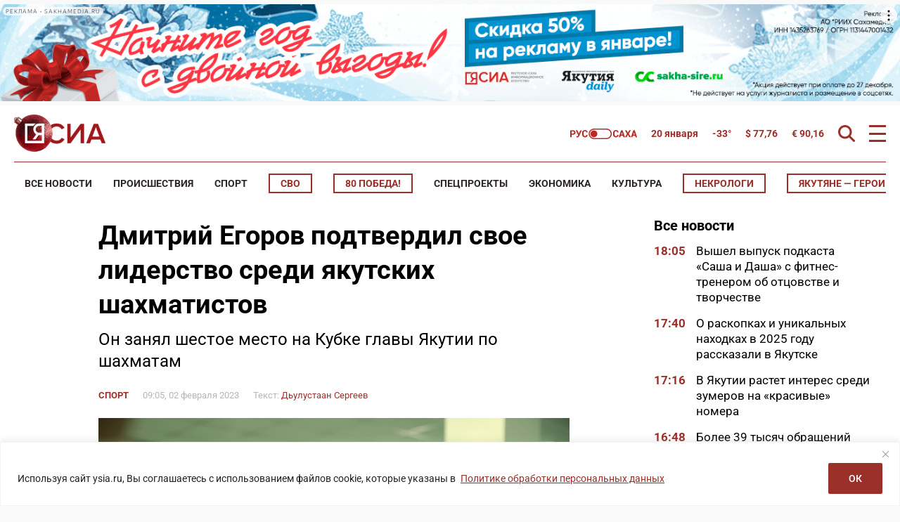

--- FILE ---
content_type: text/html; charset=UTF-8
request_url: https://ysia.ru/dmitrij-egorov-podtverdil-svoe-liderstvo-sredi-yakutskih-shahmatistov/
body_size: 202658
content:
<!doctype html>
<html lang="ru-RU">
    <head>
        <meta charset="UTF-8">
        <meta name="viewport" content="width=device-width, initial-scale=1">
        <title>Дмитрий Егоров подтвердил свое лидерство среди якутских шахматистов &#8212; ЯСИА</title>
<meta name='robots' content='max-image-preview:large' />
<link rel="amphtml" href="https://ysia.ru/dmitrij-egorov-podtverdil-svoe-liderstvo-sredi-yakutskih-shahmatistov/amp/" /><meta name="generator" content="AMP for WP 1.1.11"/>			<meta name="description" content="Он занял шестое место на Кубке главы Якутии по шахматам">
			<meta property="og:description" content="Он занял шестое место на Кубке главы Якутии по шахматам">
			<meta name="twitter:description" content="Он занял шестое место на Кубке главы Якутии по шахматам">
                <meta name="keywords" content="классические шахматы, Кубок главы Якутии по шахматам, Федерация шахмат РС (Я)">
                <meta property="og:type" content="article">
            <meta property="article:publisher" content="https://www.facebook.com/ysia.sakhamedia/">
            <meta property="article:published_time" content="2023-02-02T09:05:56+09:00">
                <meta property="article:modified_time" content="2023-02-02T10:50:15+09:00">
		<base href="https://ysia.ru/dmitrij-egorov-podtverdil-svoe-liderstvo-sredi-yakutskih-shahmatistov/">
        <link rel='dns-prefetch' href='//fonts.googleapis.com'>
        <link rel='dns-prefetch' href='//fonts.gstatic.com'>
        <link rel='dns-prefetch' href='//www.googletagmanager.com'>
        <link rel="preconnect" href="https://fonts.googleapis.com">
        <link rel="preconnect" href="https://fonts.gstatic.com" crossorigin>
        <link rel="preconnect" href="https://counter.yadro.ru">
        <link rel="preconnect" href="https://data.24smi.net">   
		    <meta name="robots" content="index,follow,noodp">
		    <meta name="googlebot" content="index,follow">
		<link rel="canonical" href="https://ysia.ru/dmitrij-egorov-podtverdil-svoe-liderstvo-sredi-yakutskih-shahmatistov/">
		<meta property="og:url" content="https://ysia.ru/dmitrij-egorov-podtverdil-svoe-liderstvo-sredi-yakutskih-shahmatistov/">
		
		<meta property="og:title" content="Дмитрий Егоров подтвердил свое лидерство среди якутских шахматистов &#8212; ЯСИА">
		<meta property="og:site_name" content="Новости Якутии и Якутска — свежие новости онлайн на сайте ysia.ru &#8212; ЯСИА">
		<meta property="og:locale" content="ru_RU">
		
		<meta name="twitter:card" content="summary_large_image"> 
		<meta name="twitter:site" content="@ysia_news">
		<meta name="twitter:creator" content="@ysia_news">
		<meta name="twitter:url" content="https://ysia.ru/dmitrij-egorov-podtverdil-svoe-liderstvo-sredi-yakutskih-shahmatistov/">
		<meta name="twitter:title" content="Дмитрий Егоров подтвердил свое лидерство среди якутских шахматистов &#8212; ЯСИА">
        
		<link rel="image_src" href="https://ysia.ru/wp-content/uploads/2023/02/6Q5A3846.jpg">
		<meta name="thumbnail" content="https://ysia.ru/wp-content/uploads/2023/02/6Q5A3846.jpg">
		<meta property="og:image" content="https://ysia.ru/wp-content/uploads/2023/02/6Q5A3846.jpg">
		<meta property="og:image:width" content="900">
		<meta property="og:image:height" content="600">
		<meta name="twitter:image:src" content="https://ysia.ru/wp-content/uploads/2023/02/6Q5A3846.jpg">
		<meta name="twitter:image:width" content="900">
		<meta name="twitter:image:height" content="600">
		<link rel="apple-touch-icon" sizes="57x57" href="https://ysia.ru/wp-content/themes/dmimag-ysia/assets/images/favicon/apple-icon-57x57.png">
		<link rel="apple-touch-icon" sizes="60x60" href="https://ysia.ru/wp-content/themes/dmimag-ysia/assets/images/favicon/apple-icon-60x60.png">
		<link rel="apple-touch-icon" sizes="72x72" href="https://ysia.ru/wp-content/themes/dmimag-ysia/assets/images/favicon/apple-icon-72x72.png">
		<link rel="apple-touch-icon" sizes="76x76" href="https://ysia.ru/wp-content/themes/dmimag-ysia/assets/images/favicon/apple-icon-76x76.png">
		<link rel="apple-touch-icon" sizes="114x114" href="https://ysia.ru/wp-content/themes/dmimag-ysia/assets/images/favicon/apple-icon-114x114.png">
		<link rel="apple-touch-icon" sizes="120x120" href="https://ysia.ru/wp-content/themes/dmimag-ysia/assets/images/favicon/apple-icon-120x120.png">
		<link rel="apple-touch-icon" sizes="144x144" href="https://ysia.ru/wp-content/themes/dmimag-ysia/assets/images/favicon/apple-icon-144x144.png">
		<link rel="apple-touch-icon" sizes="152x152" href="https://ysia.ru/wp-content/themes/dmimag-ysia/assets/images/favicon/apple-icon-152x152.png">
		<link rel="apple-touch-icon" sizes="180x180" href="https://ysia.ru/wp-content/themes/dmimag-ysia/assets/images/favicon/apple-icon-180x180.png">
		<link rel="icon" type="image/png" sizes="192x192"  href="https://ysia.ru/wp-content/themes/dmimag-ysia/assets/images/favicon/android-icon-192x192.png">
		<link rel="icon" type="image/png" sizes="32x32" href="https://ysia.ru/wp-content/themes/dmimag-ysia/assets/images/favicon/favicon-32x32.png">
		<link rel="icon" type="image/png" sizes="96x96" href="https://ysia.ru/wp-content/themes/dmimag-ysia/assets/images/favicon/favicon-96x96.png">
		<link rel="icon" type="image/png" sizes="16x16" href="https://ysia.ru/wp-content/themes/dmimag-ysia/assets/images/favicon/favicon-16x16.png">
		<link rel="manifest" href="https://ysia.ru/wp-content/themes/dmimag-ysia/assets/images/favicon/manifest.json">
		<meta name="msapplication-TileColor" content="#ffffff">
		<meta name="msapplication-TileImage" content="https://ysia.ru/wp-content/themes/dmimag-ysia/assets/images/favicon/ms-icon-144x144.png">
		<meta name="theme-color" content="#ffffff">
        
        <meta name="proculture-verification" content="4a1b48619a905d7ec0ba0e5e20287eb4">

        <!-- Yandex.RTB -->
        <script>window.yaContextCb=window.yaContextCb||[]</script>
        <script src="https://yandex.ru/ads/system/context.js" async></script>
            <script async src="https://jsn.24smi.net/smi.js"></script>
            <!-- <script async src="https://widget.sparrow.ru/js/embed.js"></script> -->
<link rel="alternate" title="oEmbed (JSON)" type="application/json+oembed" href="https://ysia.ru/wp-json/oembed/1.0/embed?url=https%3A%2F%2Fysia.ru%2Fdmitrij-egorov-podtverdil-svoe-liderstvo-sredi-yakutskih-shahmatistov%2F" />
<link rel="alternate" title="oEmbed (XML)" type="text/xml+oembed" href="https://ysia.ru/wp-json/oembed/1.0/embed?url=https%3A%2F%2Fysia.ru%2Fdmitrij-egorov-podtverdil-svoe-liderstvo-sredi-yakutskih-shahmatistov%2F&#038;format=xml" />
<!-- ysia.ru is managing ads with Advanced Ads 2.0.16 – https://wpadvancedads.com/ --><script id="advads-ready">
			window.advanced_ads_ready=function(e,a){a=a||"complete";var d=function(e){return"interactive"===a?"loading"!==e:"complete"===e};d(document.readyState)?e():document.addEventListener("readystatechange",(function(a){d(a.target.readyState)&&e()}),{once:"interactive"===a})},window.advanced_ads_ready_queue=window.advanced_ads_ready_queue||[];		</script>
		
		<style type="text/css">
			.mistape-test, .mistape_mistake_inner {color: #9b302a !important;}
			#mistape_dialog h2::before, #mistape_dialog .mistape_action, .mistape-letter-back {background-color: #9b302a !important; }
			#mistape_reported_text:before, #mistape_reported_text:after {border-color: #9b302a !important;}
            .mistape-letter-front .front-left {border-left-color: #9b302a !important;}
            .mistape-letter-front .front-right {border-right-color: #9b302a !important;}
            .mistape-letter-front .front-bottom, .mistape-letter-back > .mistape-letter-back-top, .mistape-letter-top {border-bottom-color: #9b302a !important;}
            .mistape-logo svg {fill: #9b302a !important;}
		</style>
		<style id='wp-img-auto-sizes-contain-inline-css'>
img:is([sizes=auto i],[sizes^="auto," i]){contain-intrinsic-size:3000px 1500px}
/*# sourceURL=wp-img-auto-sizes-contain-inline-css */
</style>
<link rel='stylesheet' id='animate-css' href='https://ysia.ru/wp-content/plugins/wp-quiz/assets/frontend/css/animate.css?ver=3.6.0' media='all' />
<link rel='stylesheet' id='wp-quiz-css' href='https://ysia.ru/wp-content/plugins/wp-quiz/assets/frontend/css/wp-quiz.css?ver=2.0.10' media='all' />
<link rel='stylesheet' id='mistape-front-css' href='https://ysia.ru/wp-content/plugins/mistape/assets/css/mistape-front.css?ver=1.3.9' media='all' />
<style id='theme-style-inline-css'>
html, body, div, span, applet, object, iframe, h1, h2, h3, h4, h5, h6, p, blockquote, pre, a, abbr, acronym, address, big, cite, code, del, dfn, em, font, ins, kbd, q, s, samp, small, strike, strong, sub, sup, tt, var, dl, dt, dd, ol, ul, li, fieldset, form, label, legend, table, caption, tbody, tfoot, thead, tr, th, td { border: 0; font-family: inherit; font-size: 100%; font-style: inherit; font-weight: inherit; margin: 0; outline: 0; padding: 0; vertical-align: baseline; } * { -webkit-box-sizing: border-box; -moz-box-sizing: border-box; box-sizing: border-box; } article, aside, details, figcaption, figure, footer, header, main, nav, section { display: block; } @font-face { font-family: 'Roboto'; font-style: italic; font-weight: 100; font-stretch: 100%; font-display: swap; src: url(https://fonts.gstatic.com/s/roboto/v49/KFO5CnqEu92Fr1Mu53ZEC9_Vu3r1gIhOszmkC3kaWzU.woff2) format('woff2'); unicode-range: U+0460-052F, U+1C80-1C8A, U+20B4, U+2DE0-2DFF, U+A640-A69F, U+FE2E-FE2F; } @font-face { font-family: 'Roboto'; font-style: italic; font-weight: 100; font-stretch: 100%; font-display: swap; src: url(https://fonts.gstatic.com/s/roboto/v49/KFO5CnqEu92Fr1Mu53ZEC9_Vu3r1gIhOszmkAnkaWzU.woff2) format('woff2'); unicode-range: U+0301, U+0400-045F, U+0490-0491, U+04B0-04B1, U+2116; } @font-face { font-family: 'Roboto'; font-style: italic; font-weight: 100; font-stretch: 100%; font-display: swap; src: url(https://fonts.gstatic.com/s/roboto/v49/KFO5CnqEu92Fr1Mu53ZEC9_Vu3r1gIhOszmkenkaWzU.woff2) format('woff2'); unicode-range: U+0302-0303, U+0305, U+0307-0308, U+0310, U+0312, U+0315, U+031A, U+0326-0327, U+032C, U+032F-0330, U+0332-0333, U+0338, U+033A, U+0346, U+034D, U+0391-03A1, U+03A3-03A9, U+03B1-03C9, U+03D1, U+03D5-03D6, U+03F0-03F1, U+03F4-03F5, U+2016-2017, U+2034-2038, U+203C, U+2040, U+2043, U+2047, U+2050, U+2057, U+205F, U+2070-2071, U+2074-208E, U+2090-209C, U+20D0-20DC, U+20E1, U+20E5-20EF, U+2100-2112, U+2114-2115, U+2117-2121, U+2123-214F, U+2190, U+2192, U+2194-21AE, U+21B0-21E5, U+21F1-21F2, U+21F4-2211, U+2213-2214, U+2216-22FF, U+2308-230B, U+2310, U+2319, U+231C-2321, U+2336-237A, U+237C, U+2395, U+239B-23B7, U+23D0, U+23DC-23E1, U+2474-2475, U+25AF, U+25B3, U+25B7, U+25BD, U+25C1, U+25CA, U+25CC, U+25FB, U+266D-266F, U+27C0-27FF, U+2900-2AFF, U+2B0E-2B11, U+2B30-2B4C, U+2BFE, U+3030, U+FF5B, U+FF5D, U+1D400-1D7FF, U+1EE00-1EEFF; } @font-face { font-family: 'Roboto'; font-style: italic; font-weight: 100; font-stretch: 100%; font-display: swap; src: url(https://fonts.gstatic.com/s/roboto/v49/KFO5CnqEu92Fr1Mu53ZEC9_Vu3r1gIhOszmkaHkaWzU.woff2) format('woff2'); unicode-range: U+0001-000C, U+000E-001F, U+007F-009F, U+20DD-20E0, U+20E2-20E4, U+2150-218F, U+2190, U+2192, U+2194-2199, U+21AF, U+21E6-21F0, U+21F3, U+2218-2219, U+2299, U+22C4-22C6, U+2300-243F, U+2440-244A, U+2460-24FF, U+25A0-27BF, U+2800-28FF, U+2921-2922, U+2981, U+29BF, U+29EB, U+2B00-2BFF, U+4DC0-4DFF, U+FFF9-FFFB, U+10140-1018E, U+10190-1019C, U+101A0, U+101D0-101FD, U+102E0-102FB, U+10E60-10E7E, U+1D2C0-1D2D3, U+1D2E0-1D37F, U+1F000-1F0FF, U+1F100-1F1AD, U+1F1E6-1F1FF, U+1F30D-1F30F, U+1F315, U+1F31C, U+1F31E, U+1F320-1F32C, U+1F336, U+1F378, U+1F37D, U+1F382, U+1F393-1F39F, U+1F3A7-1F3A8, U+1F3AC-1F3AF, U+1F3C2, U+1F3C4-1F3C6, U+1F3CA-1F3CE, U+1F3D4-1F3E0, U+1F3ED, U+1F3F1-1F3F3, U+1F3F5-1F3F7, U+1F408, U+1F415, U+1F41F, U+1F426, U+1F43F, U+1F441-1F442, U+1F444, U+1F446-1F449, U+1F44C-1F44E, U+1F453, U+1F46A, U+1F47D, U+1F4A3, U+1F4B0, U+1F4B3, U+1F4B9, U+1F4BB, U+1F4BF, U+1F4C8-1F4CB, U+1F4D6, U+1F4DA, U+1F4DF, U+1F4E3-1F4E6, U+1F4EA-1F4ED, U+1F4F7, U+1F4F9-1F4FB, U+1F4FD-1F4FE, U+1F503, U+1F507-1F50B, U+1F50D, U+1F512-1F513, U+1F53E-1F54A, U+1F54F-1F5FA, U+1F610, U+1F650-1F67F, U+1F687, U+1F68D, U+1F691, U+1F694, U+1F698, U+1F6AD, U+1F6B2, U+1F6B9-1F6BA, U+1F6BC, U+1F6C6-1F6CF, U+1F6D3-1F6D7, U+1F6E0-1F6EA, U+1F6F0-1F6F3, U+1F6F7-1F6FC, U+1F700-1F7FF, U+1F800-1F80B, U+1F810-1F847, U+1F850-1F859, U+1F860-1F887, U+1F890-1F8AD, U+1F8B0-1F8BB, U+1F8C0-1F8C1, U+1F900-1F90B, U+1F93B, U+1F946, U+1F984, U+1F996, U+1F9E9, U+1FA00-1FA6F, U+1FA70-1FA7C, U+1FA80-1FA89, U+1FA8F-1FAC6, U+1FACE-1FADC, U+1FADF-1FAE9, U+1FAF0-1FAF8, U+1FB00-1FBFF; } @font-face { font-family: 'Roboto'; font-style: italic; font-weight: 100; font-stretch: 100%; font-display: swap; src: url(https://fonts.gstatic.com/s/roboto/v49/KFO5CnqEu92Fr1Mu53ZEC9_Vu3r1gIhOszmkCHkaWzU.woff2) format('woff2'); unicode-range: U+0100-02BA, U+02BD-02C5, U+02C7-02CC, U+02CE-02D7, U+02DD-02FF, U+0304, U+0308, U+0329, U+1D00-1DBF, U+1E00-1E9F, U+1EF2-1EFF, U+2020, U+20A0-20AB, U+20AD-20C0, U+2113, U+2C60-2C7F, U+A720-A7FF; } @font-face { font-family: 'Roboto'; font-style: italic; font-weight: 100; font-stretch: 100%; font-display: swap; src: url(https://fonts.gstatic.com/s/roboto/v49/KFO5CnqEu92Fr1Mu53ZEC9_Vu3r1gIhOszmkBnka.woff2) format('woff2'); unicode-range: U+0000-00FF, U+0131, U+0152-0153, U+02BB-02BC, U+02C6, U+02DA, U+02DC, U+0304, U+0308, U+0329, U+2000-206F, U+20AC, U+2122, U+2191, U+2193, U+2212, U+2215, U+FEFF, U+FFFD; } @font-face { font-family: 'Roboto'; font-style: italic; font-weight: 300; font-stretch: 100%; font-display: swap; src: url(https://fonts.gstatic.com/s/roboto/v49/KFO5CnqEu92Fr1Mu53ZEC9_Vu3r1gIhOszmkC3kaWzU.woff2) format('woff2'); unicode-range: U+0460-052F, U+1C80-1C8A, U+20B4, U+2DE0-2DFF, U+A640-A69F, U+FE2E-FE2F; } @font-face { font-family: 'Roboto'; font-style: italic; font-weight: 300; font-stretch: 100%; font-display: swap; src: url(https://fonts.gstatic.com/s/roboto/v49/KFO5CnqEu92Fr1Mu53ZEC9_Vu3r1gIhOszmkAnkaWzU.woff2) format('woff2'); unicode-range: U+0301, U+0400-045F, U+0490-0491, U+04B0-04B1, U+2116; } @font-face { font-family: 'Roboto'; font-style: italic; font-weight: 300; font-stretch: 100%; font-display: swap; src: url(https://fonts.gstatic.com/s/roboto/v49/KFO5CnqEu92Fr1Mu53ZEC9_Vu3r1gIhOszmkenkaWzU.woff2) format('woff2'); unicode-range: U+0302-0303, U+0305, U+0307-0308, U+0310, U+0312, U+0315, U+031A, U+0326-0327, U+032C, U+032F-0330, U+0332-0333, U+0338, U+033A, U+0346, U+034D, U+0391-03A1, U+03A3-03A9, U+03B1-03C9, U+03D1, U+03D5-03D6, U+03F0-03F1, U+03F4-03F5, U+2016-2017, U+2034-2038, U+203C, U+2040, U+2043, U+2047, U+2050, U+2057, U+205F, U+2070-2071, U+2074-208E, U+2090-209C, U+20D0-20DC, U+20E1, U+20E5-20EF, U+2100-2112, U+2114-2115, U+2117-2121, U+2123-214F, U+2190, U+2192, U+2194-21AE, U+21B0-21E5, U+21F1-21F2, U+21F4-2211, U+2213-2214, U+2216-22FF, U+2308-230B, U+2310, U+2319, U+231C-2321, U+2336-237A, U+237C, U+2395, U+239B-23B7, U+23D0, U+23DC-23E1, U+2474-2475, U+25AF, U+25B3, U+25B7, U+25BD, U+25C1, U+25CA, U+25CC, U+25FB, U+266D-266F, U+27C0-27FF, U+2900-2AFF, U+2B0E-2B11, U+2B30-2B4C, U+2BFE, U+3030, U+FF5B, U+FF5D, U+1D400-1D7FF, U+1EE00-1EEFF; } @font-face { font-family: 'Roboto'; font-style: italic; font-weight: 300; font-stretch: 100%; font-display: swap; src: url(https://fonts.gstatic.com/s/roboto/v49/KFO5CnqEu92Fr1Mu53ZEC9_Vu3r1gIhOszmkaHkaWzU.woff2) format('woff2'); unicode-range: U+0001-000C, U+000E-001F, U+007F-009F, U+20DD-20E0, U+20E2-20E4, U+2150-218F, U+2190, U+2192, U+2194-2199, U+21AF, U+21E6-21F0, U+21F3, U+2218-2219, U+2299, U+22C4-22C6, U+2300-243F, U+2440-244A, U+2460-24FF, U+25A0-27BF, U+2800-28FF, U+2921-2922, U+2981, U+29BF, U+29EB, U+2B00-2BFF, U+4DC0-4DFF, U+FFF9-FFFB, U+10140-1018E, U+10190-1019C, U+101A0, U+101D0-101FD, U+102E0-102FB, U+10E60-10E7E, U+1D2C0-1D2D3, U+1D2E0-1D37F, U+1F000-1F0FF, U+1F100-1F1AD, U+1F1E6-1F1FF, U+1F30D-1F30F, U+1F315, U+1F31C, U+1F31E, U+1F320-1F32C, U+1F336, U+1F378, U+1F37D, U+1F382, U+1F393-1F39F, U+1F3A7-1F3A8, U+1F3AC-1F3AF, U+1F3C2, U+1F3C4-1F3C6, U+1F3CA-1F3CE, U+1F3D4-1F3E0, U+1F3ED, U+1F3F1-1F3F3, U+1F3F5-1F3F7, U+1F408, U+1F415, U+1F41F, U+1F426, U+1F43F, U+1F441-1F442, U+1F444, U+1F446-1F449, U+1F44C-1F44E, U+1F453, U+1F46A, U+1F47D, U+1F4A3, U+1F4B0, U+1F4B3, U+1F4B9, U+1F4BB, U+1F4BF, U+1F4C8-1F4CB, U+1F4D6, U+1F4DA, U+1F4DF, U+1F4E3-1F4E6, U+1F4EA-1F4ED, U+1F4F7, U+1F4F9-1F4FB, U+1F4FD-1F4FE, U+1F503, U+1F507-1F50B, U+1F50D, U+1F512-1F513, U+1F53E-1F54A, U+1F54F-1F5FA, U+1F610, U+1F650-1F67F, U+1F687, U+1F68D, U+1F691, U+1F694, U+1F698, U+1F6AD, U+1F6B2, U+1F6B9-1F6BA, U+1F6BC, U+1F6C6-1F6CF, U+1F6D3-1F6D7, U+1F6E0-1F6EA, U+1F6F0-1F6F3, U+1F6F7-1F6FC, U+1F700-1F7FF, U+1F800-1F80B, U+1F810-1F847, U+1F850-1F859, U+1F860-1F887, U+1F890-1F8AD, U+1F8B0-1F8BB, U+1F8C0-1F8C1, U+1F900-1F90B, U+1F93B, U+1F946, U+1F984, U+1F996, U+1F9E9, U+1FA00-1FA6F, U+1FA70-1FA7C, U+1FA80-1FA89, U+1FA8F-1FAC6, U+1FACE-1FADC, U+1FADF-1FAE9, U+1FAF0-1FAF8, U+1FB00-1FBFF; } @font-face { font-family: 'Roboto'; font-style: italic; font-weight: 300; font-stretch: 100%; font-display: swap; src: url(https://fonts.gstatic.com/s/roboto/v49/KFO5CnqEu92Fr1Mu53ZEC9_Vu3r1gIhOszmkCHkaWzU.woff2) format('woff2'); unicode-range: U+0100-02BA, U+02BD-02C5, U+02C7-02CC, U+02CE-02D7, U+02DD-02FF, U+0304, U+0308, U+0329, U+1D00-1DBF, U+1E00-1E9F, U+1EF2-1EFF, U+2020, U+20A0-20AB, U+20AD-20C0, U+2113, U+2C60-2C7F, U+A720-A7FF; } @font-face { font-family: 'Roboto'; font-style: italic; font-weight: 300; font-stretch: 100%; font-display: swap; src: url(https://fonts.gstatic.com/s/roboto/v49/KFO5CnqEu92Fr1Mu53ZEC9_Vu3r1gIhOszmkBnka.woff2) format('woff2'); unicode-range: U+0000-00FF, U+0131, U+0152-0153, U+02BB-02BC, U+02C6, U+02DA, U+02DC, U+0304, U+0308, U+0329, U+2000-206F, U+20AC, U+2122, U+2191, U+2193, U+2212, U+2215, U+FEFF, U+FFFD; } @font-face { font-family: 'Roboto'; font-style: italic; font-weight: 400; font-stretch: 100%; font-display: swap; src: url(https://fonts.gstatic.com/s/roboto/v49/KFO5CnqEu92Fr1Mu53ZEC9_Vu3r1gIhOszmkC3kaWzU.woff2) format('woff2'); unicode-range: U+0460-052F, U+1C80-1C8A, U+20B4, U+2DE0-2DFF, U+A640-A69F, U+FE2E-FE2F; } @font-face { font-family: 'Roboto'; font-style: italic; font-weight: 400; font-stretch: 100%; font-display: swap; src: url(https://fonts.gstatic.com/s/roboto/v49/KFO5CnqEu92Fr1Mu53ZEC9_Vu3r1gIhOszmkAnkaWzU.woff2) format('woff2'); unicode-range: U+0301, U+0400-045F, U+0490-0491, U+04B0-04B1, U+2116; } @font-face { font-family: 'Roboto'; font-style: italic; font-weight: 400; font-stretch: 100%; font-display: swap; src: url(https://fonts.gstatic.com/s/roboto/v49/KFO5CnqEu92Fr1Mu53ZEC9_Vu3r1gIhOszmkenkaWzU.woff2) format('woff2'); unicode-range: U+0302-0303, U+0305, U+0307-0308, U+0310, U+0312, U+0315, U+031A, U+0326-0327, U+032C, U+032F-0330, U+0332-0333, U+0338, U+033A, U+0346, U+034D, U+0391-03A1, U+03A3-03A9, U+03B1-03C9, U+03D1, U+03D5-03D6, U+03F0-03F1, U+03F4-03F5, U+2016-2017, U+2034-2038, U+203C, U+2040, U+2043, U+2047, U+2050, U+2057, U+205F, U+2070-2071, U+2074-208E, U+2090-209C, U+20D0-20DC, U+20E1, U+20E5-20EF, U+2100-2112, U+2114-2115, U+2117-2121, U+2123-214F, U+2190, U+2192, U+2194-21AE, U+21B0-21E5, U+21F1-21F2, U+21F4-2211, U+2213-2214, U+2216-22FF, U+2308-230B, U+2310, U+2319, U+231C-2321, U+2336-237A, U+237C, U+2395, U+239B-23B7, U+23D0, U+23DC-23E1, U+2474-2475, U+25AF, U+25B3, U+25B7, U+25BD, U+25C1, U+25CA, U+25CC, U+25FB, U+266D-266F, U+27C0-27FF, U+2900-2AFF, U+2B0E-2B11, U+2B30-2B4C, U+2BFE, U+3030, U+FF5B, U+FF5D, U+1D400-1D7FF, U+1EE00-1EEFF; } @font-face { font-family: 'Roboto'; font-style: italic; font-weight: 400; font-stretch: 100%; font-display: swap; src: url(https://fonts.gstatic.com/s/roboto/v49/KFO5CnqEu92Fr1Mu53ZEC9_Vu3r1gIhOszmkaHkaWzU.woff2) format('woff2'); unicode-range: U+0001-000C, U+000E-001F, U+007F-009F, U+20DD-20E0, U+20E2-20E4, U+2150-218F, U+2190, U+2192, U+2194-2199, U+21AF, U+21E6-21F0, U+21F3, U+2218-2219, U+2299, U+22C4-22C6, U+2300-243F, U+2440-244A, U+2460-24FF, U+25A0-27BF, U+2800-28FF, U+2921-2922, U+2981, U+29BF, U+29EB, U+2B00-2BFF, U+4DC0-4DFF, U+FFF9-FFFB, U+10140-1018E, U+10190-1019C, U+101A0, U+101D0-101FD, U+102E0-102FB, U+10E60-10E7E, U+1D2C0-1D2D3, U+1D2E0-1D37F, U+1F000-1F0FF, U+1F100-1F1AD, U+1F1E6-1F1FF, U+1F30D-1F30F, U+1F315, U+1F31C, U+1F31E, U+1F320-1F32C, U+1F336, U+1F378, U+1F37D, U+1F382, U+1F393-1F39F, U+1F3A7-1F3A8, U+1F3AC-1F3AF, U+1F3C2, U+1F3C4-1F3C6, U+1F3CA-1F3CE, U+1F3D4-1F3E0, U+1F3ED, U+1F3F1-1F3F3, U+1F3F5-1F3F7, U+1F408, U+1F415, U+1F41F, U+1F426, U+1F43F, U+1F441-1F442, U+1F444, U+1F446-1F449, U+1F44C-1F44E, U+1F453, U+1F46A, U+1F47D, U+1F4A3, U+1F4B0, U+1F4B3, U+1F4B9, U+1F4BB, U+1F4BF, U+1F4C8-1F4CB, U+1F4D6, U+1F4DA, U+1F4DF, U+1F4E3-1F4E6, U+1F4EA-1F4ED, U+1F4F7, U+1F4F9-1F4FB, U+1F4FD-1F4FE, U+1F503, U+1F507-1F50B, U+1F50D, U+1F512-1F513, U+1F53E-1F54A, U+1F54F-1F5FA, U+1F610, U+1F650-1F67F, U+1F687, U+1F68D, U+1F691, U+1F694, U+1F698, U+1F6AD, U+1F6B2, U+1F6B9-1F6BA, U+1F6BC, U+1F6C6-1F6CF, U+1F6D3-1F6D7, U+1F6E0-1F6EA, U+1F6F0-1F6F3, U+1F6F7-1F6FC, U+1F700-1F7FF, U+1F800-1F80B, U+1F810-1F847, U+1F850-1F859, U+1F860-1F887, U+1F890-1F8AD, U+1F8B0-1F8BB, U+1F8C0-1F8C1, U+1F900-1F90B, U+1F93B, U+1F946, U+1F984, U+1F996, U+1F9E9, U+1FA00-1FA6F, U+1FA70-1FA7C, U+1FA80-1FA89, U+1FA8F-1FAC6, U+1FACE-1FADC, U+1FADF-1FAE9, U+1FAF0-1FAF8, U+1FB00-1FBFF; } @font-face { font-family: 'Roboto'; font-style: italic; font-weight: 400; font-stretch: 100%; font-display: swap; src: url(https://fonts.gstatic.com/s/roboto/v49/KFO5CnqEu92Fr1Mu53ZEC9_Vu3r1gIhOszmkCHkaWzU.woff2) format('woff2'); unicode-range: U+0100-02BA, U+02BD-02C5, U+02C7-02CC, U+02CE-02D7, U+02DD-02FF, U+0304, U+0308, U+0329, U+1D00-1DBF, U+1E00-1E9F, U+1EF2-1EFF, U+2020, U+20A0-20AB, U+20AD-20C0, U+2113, U+2C60-2C7F, U+A720-A7FF; } @font-face { font-family: 'Roboto'; font-style: italic; font-weight: 400; font-stretch: 100%; font-display: swap; src: url(https://fonts.gstatic.com/s/roboto/v49/KFO5CnqEu92Fr1Mu53ZEC9_Vu3r1gIhOszmkBnka.woff2) format('woff2'); unicode-range: U+0000-00FF, U+0131, U+0152-0153, U+02BB-02BC, U+02C6, U+02DA, U+02DC, U+0304, U+0308, U+0329, U+2000-206F, U+20AC, U+2122, U+2191, U+2193, U+2212, U+2215, U+FEFF, U+FFFD; } @font-face { font-family: 'Roboto'; font-style: italic; font-weight: 500; font-stretch: 100%; font-display: swap; src: url(https://fonts.gstatic.com/s/roboto/v49/KFO5CnqEu92Fr1Mu53ZEC9_Vu3r1gIhOszmkC3kaWzU.woff2) format('woff2'); unicode-range: U+0460-052F, U+1C80-1C8A, U+20B4, U+2DE0-2DFF, U+A640-A69F, U+FE2E-FE2F; } @font-face { font-family: 'Roboto'; font-style: italic; font-weight: 500; font-stretch: 100%; font-display: swap; src: url(https://fonts.gstatic.com/s/roboto/v49/KFO5CnqEu92Fr1Mu53ZEC9_Vu3r1gIhOszmkAnkaWzU.woff2) format('woff2'); unicode-range: U+0301, U+0400-045F, U+0490-0491, U+04B0-04B1, U+2116; } @font-face { font-family: 'Roboto'; font-style: italic; font-weight: 500; font-stretch: 100%; font-display: swap; src: url(https://fonts.gstatic.com/s/roboto/v49/KFO5CnqEu92Fr1Mu53ZEC9_Vu3r1gIhOszmkenkaWzU.woff2) format('woff2'); unicode-range: U+0302-0303, U+0305, U+0307-0308, U+0310, U+0312, U+0315, U+031A, U+0326-0327, U+032C, U+032F-0330, U+0332-0333, U+0338, U+033A, U+0346, U+034D, U+0391-03A1, U+03A3-03A9, U+03B1-03C9, U+03D1, U+03D5-03D6, U+03F0-03F1, U+03F4-03F5, U+2016-2017, U+2034-2038, U+203C, U+2040, U+2043, U+2047, U+2050, U+2057, U+205F, U+2070-2071, U+2074-208E, U+2090-209C, U+20D0-20DC, U+20E1, U+20E5-20EF, U+2100-2112, U+2114-2115, U+2117-2121, U+2123-214F, U+2190, U+2192, U+2194-21AE, U+21B0-21E5, U+21F1-21F2, U+21F4-2211, U+2213-2214, U+2216-22FF, U+2308-230B, U+2310, U+2319, U+231C-2321, U+2336-237A, U+237C, U+2395, U+239B-23B7, U+23D0, U+23DC-23E1, U+2474-2475, U+25AF, U+25B3, U+25B7, U+25BD, U+25C1, U+25CA, U+25CC, U+25FB, U+266D-266F, U+27C0-27FF, U+2900-2AFF, U+2B0E-2B11, U+2B30-2B4C, U+2BFE, U+3030, U+FF5B, U+FF5D, U+1D400-1D7FF, U+1EE00-1EEFF; } @font-face { font-family: 'Roboto'; font-style: italic; font-weight: 500; font-stretch: 100%; font-display: swap; src: url(https://fonts.gstatic.com/s/roboto/v49/KFO5CnqEu92Fr1Mu53ZEC9_Vu3r1gIhOszmkaHkaWzU.woff2) format('woff2'); unicode-range: U+0001-000C, U+000E-001F, U+007F-009F, U+20DD-20E0, U+20E2-20E4, U+2150-218F, U+2190, U+2192, U+2194-2199, U+21AF, U+21E6-21F0, U+21F3, U+2218-2219, U+2299, U+22C4-22C6, U+2300-243F, U+2440-244A, U+2460-24FF, U+25A0-27BF, U+2800-28FF, U+2921-2922, U+2981, U+29BF, U+29EB, U+2B00-2BFF, U+4DC0-4DFF, U+FFF9-FFFB, U+10140-1018E, U+10190-1019C, U+101A0, U+101D0-101FD, U+102E0-102FB, U+10E60-10E7E, U+1D2C0-1D2D3, U+1D2E0-1D37F, U+1F000-1F0FF, U+1F100-1F1AD, U+1F1E6-1F1FF, U+1F30D-1F30F, U+1F315, U+1F31C, U+1F31E, U+1F320-1F32C, U+1F336, U+1F378, U+1F37D, U+1F382, U+1F393-1F39F, U+1F3A7-1F3A8, U+1F3AC-1F3AF, U+1F3C2, U+1F3C4-1F3C6, U+1F3CA-1F3CE, U+1F3D4-1F3E0, U+1F3ED, U+1F3F1-1F3F3, U+1F3F5-1F3F7, U+1F408, U+1F415, U+1F41F, U+1F426, U+1F43F, U+1F441-1F442, U+1F444, U+1F446-1F449, U+1F44C-1F44E, U+1F453, U+1F46A, U+1F47D, U+1F4A3, U+1F4B0, U+1F4B3, U+1F4B9, U+1F4BB, U+1F4BF, U+1F4C8-1F4CB, U+1F4D6, U+1F4DA, U+1F4DF, U+1F4E3-1F4E6, U+1F4EA-1F4ED, U+1F4F7, U+1F4F9-1F4FB, U+1F4FD-1F4FE, U+1F503, U+1F507-1F50B, U+1F50D, U+1F512-1F513, U+1F53E-1F54A, U+1F54F-1F5FA, U+1F610, U+1F650-1F67F, U+1F687, U+1F68D, U+1F691, U+1F694, U+1F698, U+1F6AD, U+1F6B2, U+1F6B9-1F6BA, U+1F6BC, U+1F6C6-1F6CF, U+1F6D3-1F6D7, U+1F6E0-1F6EA, U+1F6F0-1F6F3, U+1F6F7-1F6FC, U+1F700-1F7FF, U+1F800-1F80B, U+1F810-1F847, U+1F850-1F859, U+1F860-1F887, U+1F890-1F8AD, U+1F8B0-1F8BB, U+1F8C0-1F8C1, U+1F900-1F90B, U+1F93B, U+1F946, U+1F984, U+1F996, U+1F9E9, U+1FA00-1FA6F, U+1FA70-1FA7C, U+1FA80-1FA89, U+1FA8F-1FAC6, U+1FACE-1FADC, U+1FADF-1FAE9, U+1FAF0-1FAF8, U+1FB00-1FBFF; } @font-face { font-family: 'Roboto'; font-style: italic; font-weight: 500; font-stretch: 100%; font-display: swap; src: url(https://fonts.gstatic.com/s/roboto/v49/KFO5CnqEu92Fr1Mu53ZEC9_Vu3r1gIhOszmkCHkaWzU.woff2) format('woff2'); unicode-range: U+0100-02BA, U+02BD-02C5, U+02C7-02CC, U+02CE-02D7, U+02DD-02FF, U+0304, U+0308, U+0329, U+1D00-1DBF, U+1E00-1E9F, U+1EF2-1EFF, U+2020, U+20A0-20AB, U+20AD-20C0, U+2113, U+2C60-2C7F, U+A720-A7FF; } @font-face { font-family: 'Roboto'; font-style: italic; font-weight: 500; font-stretch: 100%; font-display: swap; src: url(https://fonts.gstatic.com/s/roboto/v49/KFO5CnqEu92Fr1Mu53ZEC9_Vu3r1gIhOszmkBnka.woff2) format('woff2'); unicode-range: U+0000-00FF, U+0131, U+0152-0153, U+02BB-02BC, U+02C6, U+02DA, U+02DC, U+0304, U+0308, U+0329, U+2000-206F, U+20AC, U+2122, U+2191, U+2193, U+2212, U+2215, U+FEFF, U+FFFD; } @font-face { font-family: 'Roboto'; font-style: italic; font-weight: 700; font-stretch: 100%; font-display: swap; src: url(https://fonts.gstatic.com/s/roboto/v49/KFO5CnqEu92Fr1Mu53ZEC9_Vu3r1gIhOszmkC3kaWzU.woff2) format('woff2'); unicode-range: U+0460-052F, U+1C80-1C8A, U+20B4, U+2DE0-2DFF, U+A640-A69F, U+FE2E-FE2F; } @font-face { font-family: 'Roboto'; font-style: italic; font-weight: 700; font-stretch: 100%; font-display: swap; src: url(https://fonts.gstatic.com/s/roboto/v49/KFO5CnqEu92Fr1Mu53ZEC9_Vu3r1gIhOszmkAnkaWzU.woff2) format('woff2'); unicode-range: U+0301, U+0400-045F, U+0490-0491, U+04B0-04B1, U+2116; } @font-face { font-family: 'Roboto'; font-style: italic; font-weight: 700; font-stretch: 100%; font-display: swap; src: url(https://fonts.gstatic.com/s/roboto/v49/KFO5CnqEu92Fr1Mu53ZEC9_Vu3r1gIhOszmkenkaWzU.woff2) format('woff2'); unicode-range: U+0302-0303, U+0305, U+0307-0308, U+0310, U+0312, U+0315, U+031A, U+0326-0327, U+032C, U+032F-0330, U+0332-0333, U+0338, U+033A, U+0346, U+034D, U+0391-03A1, U+03A3-03A9, U+03B1-03C9, U+03D1, U+03D5-03D6, U+03F0-03F1, U+03F4-03F5, U+2016-2017, U+2034-2038, U+203C, U+2040, U+2043, U+2047, U+2050, U+2057, U+205F, U+2070-2071, U+2074-208E, U+2090-209C, U+20D0-20DC, U+20E1, U+20E5-20EF, U+2100-2112, U+2114-2115, U+2117-2121, U+2123-214F, U+2190, U+2192, U+2194-21AE, U+21B0-21E5, U+21F1-21F2, U+21F4-2211, U+2213-2214, U+2216-22FF, U+2308-230B, U+2310, U+2319, U+231C-2321, U+2336-237A, U+237C, U+2395, U+239B-23B7, U+23D0, U+23DC-23E1, U+2474-2475, U+25AF, U+25B3, U+25B7, U+25BD, U+25C1, U+25CA, U+25CC, U+25FB, U+266D-266F, U+27C0-27FF, U+2900-2AFF, U+2B0E-2B11, U+2B30-2B4C, U+2BFE, U+3030, U+FF5B, U+FF5D, U+1D400-1D7FF, U+1EE00-1EEFF; } @font-face { font-family: 'Roboto'; font-style: italic; font-weight: 700; font-stretch: 100%; font-display: swap; src: url(https://fonts.gstatic.com/s/roboto/v49/KFO5CnqEu92Fr1Mu53ZEC9_Vu3r1gIhOszmkaHkaWzU.woff2) format('woff2'); unicode-range: U+0001-000C, U+000E-001F, U+007F-009F, U+20DD-20E0, U+20E2-20E4, U+2150-218F, U+2190, U+2192, U+2194-2199, U+21AF, U+21E6-21F0, U+21F3, U+2218-2219, U+2299, U+22C4-22C6, U+2300-243F, U+2440-244A, U+2460-24FF, U+25A0-27BF, U+2800-28FF, U+2921-2922, U+2981, U+29BF, U+29EB, U+2B00-2BFF, U+4DC0-4DFF, U+FFF9-FFFB, U+10140-1018E, U+10190-1019C, U+101A0, U+101D0-101FD, U+102E0-102FB, U+10E60-10E7E, U+1D2C0-1D2D3, U+1D2E0-1D37F, U+1F000-1F0FF, U+1F100-1F1AD, U+1F1E6-1F1FF, U+1F30D-1F30F, U+1F315, U+1F31C, U+1F31E, U+1F320-1F32C, U+1F336, U+1F378, U+1F37D, U+1F382, U+1F393-1F39F, U+1F3A7-1F3A8, U+1F3AC-1F3AF, U+1F3C2, U+1F3C4-1F3C6, U+1F3CA-1F3CE, U+1F3D4-1F3E0, U+1F3ED, U+1F3F1-1F3F3, U+1F3F5-1F3F7, U+1F408, U+1F415, U+1F41F, U+1F426, U+1F43F, U+1F441-1F442, U+1F444, U+1F446-1F449, U+1F44C-1F44E, U+1F453, U+1F46A, U+1F47D, U+1F4A3, U+1F4B0, U+1F4B3, U+1F4B9, U+1F4BB, U+1F4BF, U+1F4C8-1F4CB, U+1F4D6, U+1F4DA, U+1F4DF, U+1F4E3-1F4E6, U+1F4EA-1F4ED, U+1F4F7, U+1F4F9-1F4FB, U+1F4FD-1F4FE, U+1F503, U+1F507-1F50B, U+1F50D, U+1F512-1F513, U+1F53E-1F54A, U+1F54F-1F5FA, U+1F610, U+1F650-1F67F, U+1F687, U+1F68D, U+1F691, U+1F694, U+1F698, U+1F6AD, U+1F6B2, U+1F6B9-1F6BA, U+1F6BC, U+1F6C6-1F6CF, U+1F6D3-1F6D7, U+1F6E0-1F6EA, U+1F6F0-1F6F3, U+1F6F7-1F6FC, U+1F700-1F7FF, U+1F800-1F80B, U+1F810-1F847, U+1F850-1F859, U+1F860-1F887, U+1F890-1F8AD, U+1F8B0-1F8BB, U+1F8C0-1F8C1, U+1F900-1F90B, U+1F93B, U+1F946, U+1F984, U+1F996, U+1F9E9, U+1FA00-1FA6F, U+1FA70-1FA7C, U+1FA80-1FA89, U+1FA8F-1FAC6, U+1FACE-1FADC, U+1FADF-1FAE9, U+1FAF0-1FAF8, U+1FB00-1FBFF; } @font-face { font-family: 'Roboto'; font-style: italic; font-weight: 700; font-stretch: 100%; font-display: swap; src: url(https://fonts.gstatic.com/s/roboto/v49/KFO5CnqEu92Fr1Mu53ZEC9_Vu3r1gIhOszmkCHkaWzU.woff2) format('woff2'); unicode-range: U+0100-02BA, U+02BD-02C5, U+02C7-02CC, U+02CE-02D7, U+02DD-02FF, U+0304, U+0308, U+0329, U+1D00-1DBF, U+1E00-1E9F, U+1EF2-1EFF, U+2020, U+20A0-20AB, U+20AD-20C0, U+2113, U+2C60-2C7F, U+A720-A7FF; } @font-face { font-family: 'Roboto'; font-style: italic; font-weight: 700; font-stretch: 100%; font-display: swap; src: url(https://fonts.gstatic.com/s/roboto/v49/KFO5CnqEu92Fr1Mu53ZEC9_Vu3r1gIhOszmkBnka.woff2) format('woff2'); unicode-range: U+0000-00FF, U+0131, U+0152-0153, U+02BB-02BC, U+02C6, U+02DA, U+02DC, U+0304, U+0308, U+0329, U+2000-206F, U+20AC, U+2122, U+2191, U+2193, U+2212, U+2215, U+FEFF, U+FFFD; } @font-face { font-family: 'Roboto'; font-style: italic; font-weight: 900; font-stretch: 100%; font-display: swap; src: url(https://fonts.gstatic.com/s/roboto/v49/KFO5CnqEu92Fr1Mu53ZEC9_Vu3r1gIhOszmkC3kaWzU.woff2) format('woff2'); unicode-range: U+0460-052F, U+1C80-1C8A, U+20B4, U+2DE0-2DFF, U+A640-A69F, U+FE2E-FE2F; } @font-face { font-family: 'Roboto'; font-style: italic; font-weight: 900; font-stretch: 100%; font-display: swap; src: url(https://fonts.gstatic.com/s/roboto/v49/KFO5CnqEu92Fr1Mu53ZEC9_Vu3r1gIhOszmkAnkaWzU.woff2) format('woff2'); unicode-range: U+0301, U+0400-045F, U+0490-0491, U+04B0-04B1, U+2116; } @font-face { font-family: 'Roboto'; font-style: italic; font-weight: 900; font-stretch: 100%; font-display: swap; src: url(https://fonts.gstatic.com/s/roboto/v49/KFO5CnqEu92Fr1Mu53ZEC9_Vu3r1gIhOszmkenkaWzU.woff2) format('woff2'); unicode-range: U+0302-0303, U+0305, U+0307-0308, U+0310, U+0312, U+0315, U+031A, U+0326-0327, U+032C, U+032F-0330, U+0332-0333, U+0338, U+033A, U+0346, U+034D, U+0391-03A1, U+03A3-03A9, U+03B1-03C9, U+03D1, U+03D5-03D6, U+03F0-03F1, U+03F4-03F5, U+2016-2017, U+2034-2038, U+203C, U+2040, U+2043, U+2047, U+2050, U+2057, U+205F, U+2070-2071, U+2074-208E, U+2090-209C, U+20D0-20DC, U+20E1, U+20E5-20EF, U+2100-2112, U+2114-2115, U+2117-2121, U+2123-214F, U+2190, U+2192, U+2194-21AE, U+21B0-21E5, U+21F1-21F2, U+21F4-2211, U+2213-2214, U+2216-22FF, U+2308-230B, U+2310, U+2319, U+231C-2321, U+2336-237A, U+237C, U+2395, U+239B-23B7, U+23D0, U+23DC-23E1, U+2474-2475, U+25AF, U+25B3, U+25B7, U+25BD, U+25C1, U+25CA, U+25CC, U+25FB, U+266D-266F, U+27C0-27FF, U+2900-2AFF, U+2B0E-2B11, U+2B30-2B4C, U+2BFE, U+3030, U+FF5B, U+FF5D, U+1D400-1D7FF, U+1EE00-1EEFF; } @font-face { font-family: 'Roboto'; font-style: italic; font-weight: 900; font-stretch: 100%; font-display: swap; src: url(https://fonts.gstatic.com/s/roboto/v49/KFO5CnqEu92Fr1Mu53ZEC9_Vu3r1gIhOszmkaHkaWzU.woff2) format('woff2'); unicode-range: U+0001-000C, U+000E-001F, U+007F-009F, U+20DD-20E0, U+20E2-20E4, U+2150-218F, U+2190, U+2192, U+2194-2199, U+21AF, U+21E6-21F0, U+21F3, U+2218-2219, U+2299, U+22C4-22C6, U+2300-243F, U+2440-244A, U+2460-24FF, U+25A0-27BF, U+2800-28FF, U+2921-2922, U+2981, U+29BF, U+29EB, U+2B00-2BFF, U+4DC0-4DFF, U+FFF9-FFFB, U+10140-1018E, U+10190-1019C, U+101A0, U+101D0-101FD, U+102E0-102FB, U+10E60-10E7E, U+1D2C0-1D2D3, U+1D2E0-1D37F, U+1F000-1F0FF, U+1F100-1F1AD, U+1F1E6-1F1FF, U+1F30D-1F30F, U+1F315, U+1F31C, U+1F31E, U+1F320-1F32C, U+1F336, U+1F378, U+1F37D, U+1F382, U+1F393-1F39F, U+1F3A7-1F3A8, U+1F3AC-1F3AF, U+1F3C2, U+1F3C4-1F3C6, U+1F3CA-1F3CE, U+1F3D4-1F3E0, U+1F3ED, U+1F3F1-1F3F3, U+1F3F5-1F3F7, U+1F408, U+1F415, U+1F41F, U+1F426, U+1F43F, U+1F441-1F442, U+1F444, U+1F446-1F449, U+1F44C-1F44E, U+1F453, U+1F46A, U+1F47D, U+1F4A3, U+1F4B0, U+1F4B3, U+1F4B9, U+1F4BB, U+1F4BF, U+1F4C8-1F4CB, U+1F4D6, U+1F4DA, U+1F4DF, U+1F4E3-1F4E6, U+1F4EA-1F4ED, U+1F4F7, U+1F4F9-1F4FB, U+1F4FD-1F4FE, U+1F503, U+1F507-1F50B, U+1F50D, U+1F512-1F513, U+1F53E-1F54A, U+1F54F-1F5FA, U+1F610, U+1F650-1F67F, U+1F687, U+1F68D, U+1F691, U+1F694, U+1F698, U+1F6AD, U+1F6B2, U+1F6B9-1F6BA, U+1F6BC, U+1F6C6-1F6CF, U+1F6D3-1F6D7, U+1F6E0-1F6EA, U+1F6F0-1F6F3, U+1F6F7-1F6FC, U+1F700-1F7FF, U+1F800-1F80B, U+1F810-1F847, U+1F850-1F859, U+1F860-1F887, U+1F890-1F8AD, U+1F8B0-1F8BB, U+1F8C0-1F8C1, U+1F900-1F90B, U+1F93B, U+1F946, U+1F984, U+1F996, U+1F9E9, U+1FA00-1FA6F, U+1FA70-1FA7C, U+1FA80-1FA89, U+1FA8F-1FAC6, U+1FACE-1FADC, U+1FADF-1FAE9, U+1FAF0-1FAF8, U+1FB00-1FBFF; } @font-face { font-family: 'Roboto'; font-style: italic; font-weight: 900; font-stretch: 100%; font-display: swap; src: url(https://fonts.gstatic.com/s/roboto/v49/KFO5CnqEu92Fr1Mu53ZEC9_Vu3r1gIhOszmkCHkaWzU.woff2) format('woff2'); unicode-range: U+0100-02BA, U+02BD-02C5, U+02C7-02CC, U+02CE-02D7, U+02DD-02FF, U+0304, U+0308, U+0329, U+1D00-1DBF, U+1E00-1E9F, U+1EF2-1EFF, U+2020, U+20A0-20AB, U+20AD-20C0, U+2113, U+2C60-2C7F, U+A720-A7FF; } @font-face { font-family: 'Roboto'; font-style: italic; font-weight: 900; font-stretch: 100%; font-display: swap; src: url(https://fonts.gstatic.com/s/roboto/v49/KFO5CnqEu92Fr1Mu53ZEC9_Vu3r1gIhOszmkBnka.woff2) format('woff2'); unicode-range: U+0000-00FF, U+0131, U+0152-0153, U+02BB-02BC, U+02C6, U+02DA, U+02DC, U+0304, U+0308, U+0329, U+2000-206F, U+20AC, U+2122, U+2191, U+2193, U+2212, U+2215, U+FEFF, U+FFFD; } @font-face { font-family: 'Roboto'; font-style: normal; font-weight: 100; font-stretch: 100%; font-display: swap; src: url(https://fonts.gstatic.com/s/roboto/v49/KFO7CnqEu92Fr1ME7kSn66aGLdTylUAMa3GUBGEe.woff2) format('woff2'); unicode-range: U+0460-052F, U+1C80-1C8A, U+20B4, U+2DE0-2DFF, U+A640-A69F, U+FE2E-FE2F; } @font-face { font-family: 'Roboto'; font-style: normal; font-weight: 100; font-stretch: 100%; font-display: swap; src: url(https://fonts.gstatic.com/s/roboto/v49/KFO7CnqEu92Fr1ME7kSn66aGLdTylUAMa3iUBGEe.woff2) format('woff2'); unicode-range: U+0301, U+0400-045F, U+0490-0491, U+04B0-04B1, U+2116; } @font-face { font-family: 'Roboto'; font-style: normal; font-weight: 100; font-stretch: 100%; font-display: swap; src: url(https://fonts.gstatic.com/s/roboto/v49/KFO7CnqEu92Fr1ME7kSn66aGLdTylUAMawCUBGEe.woff2) format('woff2'); unicode-range: U+0302-0303, U+0305, U+0307-0308, U+0310, U+0312, U+0315, U+031A, U+0326-0327, U+032C, U+032F-0330, U+0332-0333, U+0338, U+033A, U+0346, U+034D, U+0391-03A1, U+03A3-03A9, U+03B1-03C9, U+03D1, U+03D5-03D6, U+03F0-03F1, U+03F4-03F5, U+2016-2017, U+2034-2038, U+203C, U+2040, U+2043, U+2047, U+2050, U+2057, U+205F, U+2070-2071, U+2074-208E, U+2090-209C, U+20D0-20DC, U+20E1, U+20E5-20EF, U+2100-2112, U+2114-2115, U+2117-2121, U+2123-214F, U+2190, U+2192, U+2194-21AE, U+21B0-21E5, U+21F1-21F2, U+21F4-2211, U+2213-2214, U+2216-22FF, U+2308-230B, U+2310, U+2319, U+231C-2321, U+2336-237A, U+237C, U+2395, U+239B-23B7, U+23D0, U+23DC-23E1, U+2474-2475, U+25AF, U+25B3, U+25B7, U+25BD, U+25C1, U+25CA, U+25CC, U+25FB, U+266D-266F, U+27C0-27FF, U+2900-2AFF, U+2B0E-2B11, U+2B30-2B4C, U+2BFE, U+3030, U+FF5B, U+FF5D, U+1D400-1D7FF, U+1EE00-1EEFF; } @font-face { font-family: 'Roboto'; font-style: normal; font-weight: 100; font-stretch: 100%; font-display: swap; src: url(https://fonts.gstatic.com/s/roboto/v49/KFO7CnqEu92Fr1ME7kSn66aGLdTylUAMaxKUBGEe.woff2) format('woff2'); unicode-range: U+0001-000C, U+000E-001F, U+007F-009F, U+20DD-20E0, U+20E2-20E4, U+2150-218F, U+2190, U+2192, U+2194-2199, U+21AF, U+21E6-21F0, U+21F3, U+2218-2219, U+2299, U+22C4-22C6, U+2300-243F, U+2440-244A, U+2460-24FF, U+25A0-27BF, U+2800-28FF, U+2921-2922, U+2981, U+29BF, U+29EB, U+2B00-2BFF, U+4DC0-4DFF, U+FFF9-FFFB, U+10140-1018E, U+10190-1019C, U+101A0, U+101D0-101FD, U+102E0-102FB, U+10E60-10E7E, U+1D2C0-1D2D3, U+1D2E0-1D37F, U+1F000-1F0FF, U+1F100-1F1AD, U+1F1E6-1F1FF, U+1F30D-1F30F, U+1F315, U+1F31C, U+1F31E, U+1F320-1F32C, U+1F336, U+1F378, U+1F37D, U+1F382, U+1F393-1F39F, U+1F3A7-1F3A8, U+1F3AC-1F3AF, U+1F3C2, U+1F3C4-1F3C6, U+1F3CA-1F3CE, U+1F3D4-1F3E0, U+1F3ED, U+1F3F1-1F3F3, U+1F3F5-1F3F7, U+1F408, U+1F415, U+1F41F, U+1F426, U+1F43F, U+1F441-1F442, U+1F444, U+1F446-1F449, U+1F44C-1F44E, U+1F453, U+1F46A, U+1F47D, U+1F4A3, U+1F4B0, U+1F4B3, U+1F4B9, U+1F4BB, U+1F4BF, U+1F4C8-1F4CB, U+1F4D6, U+1F4DA, U+1F4DF, U+1F4E3-1F4E6, U+1F4EA-1F4ED, U+1F4F7, U+1F4F9-1F4FB, U+1F4FD-1F4FE, U+1F503, U+1F507-1F50B, U+1F50D, U+1F512-1F513, U+1F53E-1F54A, U+1F54F-1F5FA, U+1F610, U+1F650-1F67F, U+1F687, U+1F68D, U+1F691, U+1F694, U+1F698, U+1F6AD, U+1F6B2, U+1F6B9-1F6BA, U+1F6BC, U+1F6C6-1F6CF, U+1F6D3-1F6D7, U+1F6E0-1F6EA, U+1F6F0-1F6F3, U+1F6F7-1F6FC, U+1F700-1F7FF, U+1F800-1F80B, U+1F810-1F847, U+1F850-1F859, U+1F860-1F887, U+1F890-1F8AD, U+1F8B0-1F8BB, U+1F8C0-1F8C1, U+1F900-1F90B, U+1F93B, U+1F946, U+1F984, U+1F996, U+1F9E9, U+1FA00-1FA6F, U+1FA70-1FA7C, U+1FA80-1FA89, U+1FA8F-1FAC6, U+1FACE-1FADC, U+1FADF-1FAE9, U+1FAF0-1FAF8, U+1FB00-1FBFF; } @font-face { font-family: 'Roboto'; font-style: normal; font-weight: 100; font-stretch: 100%; font-display: swap; src: url(https://fonts.gstatic.com/s/roboto/v49/KFO7CnqEu92Fr1ME7kSn66aGLdTylUAMa3KUBGEe.woff2) format('woff2'); unicode-range: U+0100-02BA, U+02BD-02C5, U+02C7-02CC, U+02CE-02D7, U+02DD-02FF, U+0304, U+0308, U+0329, U+1D00-1DBF, U+1E00-1E9F, U+1EF2-1EFF, U+2020, U+20A0-20AB, U+20AD-20C0, U+2113, U+2C60-2C7F, U+A720-A7FF; } @font-face { font-family: 'Roboto'; font-style: normal; font-weight: 100; font-stretch: 100%; font-display: swap; src: url(https://fonts.gstatic.com/s/roboto/v49/KFO7CnqEu92Fr1ME7kSn66aGLdTylUAMa3yUBA.woff2) format('woff2'); unicode-range: U+0000-00FF, U+0131, U+0152-0153, U+02BB-02BC, U+02C6, U+02DA, U+02DC, U+0304, U+0308, U+0329, U+2000-206F, U+20AC, U+2122, U+2191, U+2193, U+2212, U+2215, U+FEFF, U+FFFD; } @font-face { font-family: 'Roboto'; font-style: normal; font-weight: 300; font-stretch: 100%; font-display: swap; src: url(https://fonts.gstatic.com/s/roboto/v49/KFO7CnqEu92Fr1ME7kSn66aGLdTylUAMa3GUBGEe.woff2) format('woff2'); unicode-range: U+0460-052F, U+1C80-1C8A, U+20B4, U+2DE0-2DFF, U+A640-A69F, U+FE2E-FE2F; } @font-face { font-family: 'Roboto'; font-style: normal; font-weight: 300; font-stretch: 100%; font-display: swap; src: url(https://fonts.gstatic.com/s/roboto/v49/KFO7CnqEu92Fr1ME7kSn66aGLdTylUAMa3iUBGEe.woff2) format('woff2'); unicode-range: U+0301, U+0400-045F, U+0490-0491, U+04B0-04B1, U+2116; } @font-face { font-family: 'Roboto'; font-style: normal; font-weight: 300; font-stretch: 100%; font-display: swap; src: url(https://fonts.gstatic.com/s/roboto/v49/KFO7CnqEu92Fr1ME7kSn66aGLdTylUAMawCUBGEe.woff2) format('woff2'); unicode-range: U+0302-0303, U+0305, U+0307-0308, U+0310, U+0312, U+0315, U+031A, U+0326-0327, U+032C, U+032F-0330, U+0332-0333, U+0338, U+033A, U+0346, U+034D, U+0391-03A1, U+03A3-03A9, U+03B1-03C9, U+03D1, U+03D5-03D6, U+03F0-03F1, U+03F4-03F5, U+2016-2017, U+2034-2038, U+203C, U+2040, U+2043, U+2047, U+2050, U+2057, U+205F, U+2070-2071, U+2074-208E, U+2090-209C, U+20D0-20DC, U+20E1, U+20E5-20EF, U+2100-2112, U+2114-2115, U+2117-2121, U+2123-214F, U+2190, U+2192, U+2194-21AE, U+21B0-21E5, U+21F1-21F2, U+21F4-2211, U+2213-2214, U+2216-22FF, U+2308-230B, U+2310, U+2319, U+231C-2321, U+2336-237A, U+237C, U+2395, U+239B-23B7, U+23D0, U+23DC-23E1, U+2474-2475, U+25AF, U+25B3, U+25B7, U+25BD, U+25C1, U+25CA, U+25CC, U+25FB, U+266D-266F, U+27C0-27FF, U+2900-2AFF, U+2B0E-2B11, U+2B30-2B4C, U+2BFE, U+3030, U+FF5B, U+FF5D, U+1D400-1D7FF, U+1EE00-1EEFF; } @font-face { font-family: 'Roboto'; font-style: normal; font-weight: 300; font-stretch: 100%; font-display: swap; src: url(https://fonts.gstatic.com/s/roboto/v49/KFO7CnqEu92Fr1ME7kSn66aGLdTylUAMaxKUBGEe.woff2) format('woff2'); unicode-range: U+0001-000C, U+000E-001F, U+007F-009F, U+20DD-20E0, U+20E2-20E4, U+2150-218F, U+2190, U+2192, U+2194-2199, U+21AF, U+21E6-21F0, U+21F3, U+2218-2219, U+2299, U+22C4-22C6, U+2300-243F, U+2440-244A, U+2460-24FF, U+25A0-27BF, U+2800-28FF, U+2921-2922, U+2981, U+29BF, U+29EB, U+2B00-2BFF, U+4DC0-4DFF, U+FFF9-FFFB, U+10140-1018E, U+10190-1019C, U+101A0, U+101D0-101FD, U+102E0-102FB, U+10E60-10E7E, U+1D2C0-1D2D3, U+1D2E0-1D37F, U+1F000-1F0FF, U+1F100-1F1AD, U+1F1E6-1F1FF, U+1F30D-1F30F, U+1F315, U+1F31C, U+1F31E, U+1F320-1F32C, U+1F336, U+1F378, U+1F37D, U+1F382, U+1F393-1F39F, U+1F3A7-1F3A8, U+1F3AC-1F3AF, U+1F3C2, U+1F3C4-1F3C6, U+1F3CA-1F3CE, U+1F3D4-1F3E0, U+1F3ED, U+1F3F1-1F3F3, U+1F3F5-1F3F7, U+1F408, U+1F415, U+1F41F, U+1F426, U+1F43F, U+1F441-1F442, U+1F444, U+1F446-1F449, U+1F44C-1F44E, U+1F453, U+1F46A, U+1F47D, U+1F4A3, U+1F4B0, U+1F4B3, U+1F4B9, U+1F4BB, U+1F4BF, U+1F4C8-1F4CB, U+1F4D6, U+1F4DA, U+1F4DF, U+1F4E3-1F4E6, U+1F4EA-1F4ED, U+1F4F7, U+1F4F9-1F4FB, U+1F4FD-1F4FE, U+1F503, U+1F507-1F50B, U+1F50D, U+1F512-1F513, U+1F53E-1F54A, U+1F54F-1F5FA, U+1F610, U+1F650-1F67F, U+1F687, U+1F68D, U+1F691, U+1F694, U+1F698, U+1F6AD, U+1F6B2, U+1F6B9-1F6BA, U+1F6BC, U+1F6C6-1F6CF, U+1F6D3-1F6D7, U+1F6E0-1F6EA, U+1F6F0-1F6F3, U+1F6F7-1F6FC, U+1F700-1F7FF, U+1F800-1F80B, U+1F810-1F847, U+1F850-1F859, U+1F860-1F887, U+1F890-1F8AD, U+1F8B0-1F8BB, U+1F8C0-1F8C1, U+1F900-1F90B, U+1F93B, U+1F946, U+1F984, U+1F996, U+1F9E9, U+1FA00-1FA6F, U+1FA70-1FA7C, U+1FA80-1FA89, U+1FA8F-1FAC6, U+1FACE-1FADC, U+1FADF-1FAE9, U+1FAF0-1FAF8, U+1FB00-1FBFF; } @font-face { font-family: 'Roboto'; font-style: normal; font-weight: 300; font-stretch: 100%; font-display: swap; src: url(https://fonts.gstatic.com/s/roboto/v49/KFO7CnqEu92Fr1ME7kSn66aGLdTylUAMa3KUBGEe.woff2) format('woff2'); unicode-range: U+0100-02BA, U+02BD-02C5, U+02C7-02CC, U+02CE-02D7, U+02DD-02FF, U+0304, U+0308, U+0329, U+1D00-1DBF, U+1E00-1E9F, U+1EF2-1EFF, U+2020, U+20A0-20AB, U+20AD-20C0, U+2113, U+2C60-2C7F, U+A720-A7FF; } @font-face { font-family: 'Roboto'; font-style: normal; font-weight: 300; font-stretch: 100%; font-display: swap; src: url(https://fonts.gstatic.com/s/roboto/v49/KFO7CnqEu92Fr1ME7kSn66aGLdTylUAMa3yUBA.woff2) format('woff2'); unicode-range: U+0000-00FF, U+0131, U+0152-0153, U+02BB-02BC, U+02C6, U+02DA, U+02DC, U+0304, U+0308, U+0329, U+2000-206F, U+20AC, U+2122, U+2191, U+2193, U+2212, U+2215, U+FEFF, U+FFFD; } @font-face { font-family: 'Roboto'; font-style: normal; font-weight: 400; font-stretch: 100%; font-display: swap; src: url(https://fonts.gstatic.com/s/roboto/v49/KFO7CnqEu92Fr1ME7kSn66aGLdTylUAMa3GUBGEe.woff2) format('woff2'); unicode-range: U+0460-052F, U+1C80-1C8A, U+20B4, U+2DE0-2DFF, U+A640-A69F, U+FE2E-FE2F; } @font-face { font-family: 'Roboto'; font-style: normal; font-weight: 400; font-stretch: 100%; font-display: swap; src: url(https://fonts.gstatic.com/s/roboto/v49/KFO7CnqEu92Fr1ME7kSn66aGLdTylUAMa3iUBGEe.woff2) format('woff2'); unicode-range: U+0301, U+0400-045F, U+0490-0491, U+04B0-04B1, U+2116; } @font-face { font-family: 'Roboto'; font-style: normal; font-weight: 400; font-stretch: 100%; font-display: swap; src: url(https://fonts.gstatic.com/s/roboto/v49/KFO7CnqEu92Fr1ME7kSn66aGLdTylUAMawCUBGEe.woff2) format('woff2'); unicode-range: U+0302-0303, U+0305, U+0307-0308, U+0310, U+0312, U+0315, U+031A, U+0326-0327, U+032C, U+032F-0330, U+0332-0333, U+0338, U+033A, U+0346, U+034D, U+0391-03A1, U+03A3-03A9, U+03B1-03C9, U+03D1, U+03D5-03D6, U+03F0-03F1, U+03F4-03F5, U+2016-2017, U+2034-2038, U+203C, U+2040, U+2043, U+2047, U+2050, U+2057, U+205F, U+2070-2071, U+2074-208E, U+2090-209C, U+20D0-20DC, U+20E1, U+20E5-20EF, U+2100-2112, U+2114-2115, U+2117-2121, U+2123-214F, U+2190, U+2192, U+2194-21AE, U+21B0-21E5, U+21F1-21F2, U+21F4-2211, U+2213-2214, U+2216-22FF, U+2308-230B, U+2310, U+2319, U+231C-2321, U+2336-237A, U+237C, U+2395, U+239B-23B7, U+23D0, U+23DC-23E1, U+2474-2475, U+25AF, U+25B3, U+25B7, U+25BD, U+25C1, U+25CA, U+25CC, U+25FB, U+266D-266F, U+27C0-27FF, U+2900-2AFF, U+2B0E-2B11, U+2B30-2B4C, U+2BFE, U+3030, U+FF5B, U+FF5D, U+1D400-1D7FF, U+1EE00-1EEFF; } @font-face { font-family: 'Roboto'; font-style: normal; font-weight: 400; font-stretch: 100%; font-display: swap; src: url(https://fonts.gstatic.com/s/roboto/v49/KFO7CnqEu92Fr1ME7kSn66aGLdTylUAMaxKUBGEe.woff2) format('woff2'); unicode-range: U+0001-000C, U+000E-001F, U+007F-009F, U+20DD-20E0, U+20E2-20E4, U+2150-218F, U+2190, U+2192, U+2194-2199, U+21AF, U+21E6-21F0, U+21F3, U+2218-2219, U+2299, U+22C4-22C6, U+2300-243F, U+2440-244A, U+2460-24FF, U+25A0-27BF, U+2800-28FF, U+2921-2922, U+2981, U+29BF, U+29EB, U+2B00-2BFF, U+4DC0-4DFF, U+FFF9-FFFB, U+10140-1018E, U+10190-1019C, U+101A0, U+101D0-101FD, U+102E0-102FB, U+10E60-10E7E, U+1D2C0-1D2D3, U+1D2E0-1D37F, U+1F000-1F0FF, U+1F100-1F1AD, U+1F1E6-1F1FF, U+1F30D-1F30F, U+1F315, U+1F31C, U+1F31E, U+1F320-1F32C, U+1F336, U+1F378, U+1F37D, U+1F382, U+1F393-1F39F, U+1F3A7-1F3A8, U+1F3AC-1F3AF, U+1F3C2, U+1F3C4-1F3C6, U+1F3CA-1F3CE, U+1F3D4-1F3E0, U+1F3ED, U+1F3F1-1F3F3, U+1F3F5-1F3F7, U+1F408, U+1F415, U+1F41F, U+1F426, U+1F43F, U+1F441-1F442, U+1F444, U+1F446-1F449, U+1F44C-1F44E, U+1F453, U+1F46A, U+1F47D, U+1F4A3, U+1F4B0, U+1F4B3, U+1F4B9, U+1F4BB, U+1F4BF, U+1F4C8-1F4CB, U+1F4D6, U+1F4DA, U+1F4DF, U+1F4E3-1F4E6, U+1F4EA-1F4ED, U+1F4F7, U+1F4F9-1F4FB, U+1F4FD-1F4FE, U+1F503, U+1F507-1F50B, U+1F50D, U+1F512-1F513, U+1F53E-1F54A, U+1F54F-1F5FA, U+1F610, U+1F650-1F67F, U+1F687, U+1F68D, U+1F691, U+1F694, U+1F698, U+1F6AD, U+1F6B2, U+1F6B9-1F6BA, U+1F6BC, U+1F6C6-1F6CF, U+1F6D3-1F6D7, U+1F6E0-1F6EA, U+1F6F0-1F6F3, U+1F6F7-1F6FC, U+1F700-1F7FF, U+1F800-1F80B, U+1F810-1F847, U+1F850-1F859, U+1F860-1F887, U+1F890-1F8AD, U+1F8B0-1F8BB, U+1F8C0-1F8C1, U+1F900-1F90B, U+1F93B, U+1F946, U+1F984, U+1F996, U+1F9E9, U+1FA00-1FA6F, U+1FA70-1FA7C, U+1FA80-1FA89, U+1FA8F-1FAC6, U+1FACE-1FADC, U+1FADF-1FAE9, U+1FAF0-1FAF8, U+1FB00-1FBFF; } @font-face { font-family: 'Roboto'; font-style: normal; font-weight: 400; font-stretch: 100%; font-display: swap; src: url(https://fonts.gstatic.com/s/roboto/v49/KFO7CnqEu92Fr1ME7kSn66aGLdTylUAMa3KUBGEe.woff2) format('woff2'); unicode-range: U+0100-02BA, U+02BD-02C5, U+02C7-02CC, U+02CE-02D7, U+02DD-02FF, U+0304, U+0308, U+0329, U+1D00-1DBF, U+1E00-1E9F, U+1EF2-1EFF, U+2020, U+20A0-20AB, U+20AD-20C0, U+2113, U+2C60-2C7F, U+A720-A7FF; } @font-face { font-family: 'Roboto'; font-style: normal; font-weight: 400; font-stretch: 100%; font-display: swap; src: url(https://fonts.gstatic.com/s/roboto/v49/KFO7CnqEu92Fr1ME7kSn66aGLdTylUAMa3yUBA.woff2) format('woff2'); unicode-range: U+0000-00FF, U+0131, U+0152-0153, U+02BB-02BC, U+02C6, U+02DA, U+02DC, U+0304, U+0308, U+0329, U+2000-206F, U+20AC, U+2122, U+2191, U+2193, U+2212, U+2215, U+FEFF, U+FFFD; } @font-face { font-family: 'Roboto'; font-style: normal; font-weight: 500; font-stretch: 100%; font-display: swap; src: url(https://fonts.gstatic.com/s/roboto/v49/KFO7CnqEu92Fr1ME7kSn66aGLdTylUAMa3GUBGEe.woff2) format('woff2'); unicode-range: U+0460-052F, U+1C80-1C8A, U+20B4, U+2DE0-2DFF, U+A640-A69F, U+FE2E-FE2F; } @font-face { font-family: 'Roboto'; font-style: normal; font-weight: 500; font-stretch: 100%; font-display: swap; src: url(https://fonts.gstatic.com/s/roboto/v49/KFO7CnqEu92Fr1ME7kSn66aGLdTylUAMa3iUBGEe.woff2) format('woff2'); unicode-range: U+0301, U+0400-045F, U+0490-0491, U+04B0-04B1, U+2116; } @font-face { font-family: 'Roboto'; font-style: normal; font-weight: 500; font-stretch: 100%; font-display: swap; src: url(https://fonts.gstatic.com/s/roboto/v49/KFO7CnqEu92Fr1ME7kSn66aGLdTylUAMawCUBGEe.woff2) format('woff2'); unicode-range: U+0302-0303, U+0305, U+0307-0308, U+0310, U+0312, U+0315, U+031A, U+0326-0327, U+032C, U+032F-0330, U+0332-0333, U+0338, U+033A, U+0346, U+034D, U+0391-03A1, U+03A3-03A9, U+03B1-03C9, U+03D1, U+03D5-03D6, U+03F0-03F1, U+03F4-03F5, U+2016-2017, U+2034-2038, U+203C, U+2040, U+2043, U+2047, U+2050, U+2057, U+205F, U+2070-2071, U+2074-208E, U+2090-209C, U+20D0-20DC, U+20E1, U+20E5-20EF, U+2100-2112, U+2114-2115, U+2117-2121, U+2123-214F, U+2190, U+2192, U+2194-21AE, U+21B0-21E5, U+21F1-21F2, U+21F4-2211, U+2213-2214, U+2216-22FF, U+2308-230B, U+2310, U+2319, U+231C-2321, U+2336-237A, U+237C, U+2395, U+239B-23B7, U+23D0, U+23DC-23E1, U+2474-2475, U+25AF, U+25B3, U+25B7, U+25BD, U+25C1, U+25CA, U+25CC, U+25FB, U+266D-266F, U+27C0-27FF, U+2900-2AFF, U+2B0E-2B11, U+2B30-2B4C, U+2BFE, U+3030, U+FF5B, U+FF5D, U+1D400-1D7FF, U+1EE00-1EEFF; } @font-face { font-family: 'Roboto'; font-style: normal; font-weight: 500; font-stretch: 100%; font-display: swap; src: url(https://fonts.gstatic.com/s/roboto/v49/KFO7CnqEu92Fr1ME7kSn66aGLdTylUAMaxKUBGEe.woff2) format('woff2'); unicode-range: U+0001-000C, U+000E-001F, U+007F-009F, U+20DD-20E0, U+20E2-20E4, U+2150-218F, U+2190, U+2192, U+2194-2199, U+21AF, U+21E6-21F0, U+21F3, U+2218-2219, U+2299, U+22C4-22C6, U+2300-243F, U+2440-244A, U+2460-24FF, U+25A0-27BF, U+2800-28FF, U+2921-2922, U+2981, U+29BF, U+29EB, U+2B00-2BFF, U+4DC0-4DFF, U+FFF9-FFFB, U+10140-1018E, U+10190-1019C, U+101A0, U+101D0-101FD, U+102E0-102FB, U+10E60-10E7E, U+1D2C0-1D2D3, U+1D2E0-1D37F, U+1F000-1F0FF, U+1F100-1F1AD, U+1F1E6-1F1FF, U+1F30D-1F30F, U+1F315, U+1F31C, U+1F31E, U+1F320-1F32C, U+1F336, U+1F378, U+1F37D, U+1F382, U+1F393-1F39F, U+1F3A7-1F3A8, U+1F3AC-1F3AF, U+1F3C2, U+1F3C4-1F3C6, U+1F3CA-1F3CE, U+1F3D4-1F3E0, U+1F3ED, U+1F3F1-1F3F3, U+1F3F5-1F3F7, U+1F408, U+1F415, U+1F41F, U+1F426, U+1F43F, U+1F441-1F442, U+1F444, U+1F446-1F449, U+1F44C-1F44E, U+1F453, U+1F46A, U+1F47D, U+1F4A3, U+1F4B0, U+1F4B3, U+1F4B9, U+1F4BB, U+1F4BF, U+1F4C8-1F4CB, U+1F4D6, U+1F4DA, U+1F4DF, U+1F4E3-1F4E6, U+1F4EA-1F4ED, U+1F4F7, U+1F4F9-1F4FB, U+1F4FD-1F4FE, U+1F503, U+1F507-1F50B, U+1F50D, U+1F512-1F513, U+1F53E-1F54A, U+1F54F-1F5FA, U+1F610, U+1F650-1F67F, U+1F687, U+1F68D, U+1F691, U+1F694, U+1F698, U+1F6AD, U+1F6B2, U+1F6B9-1F6BA, U+1F6BC, U+1F6C6-1F6CF, U+1F6D3-1F6D7, U+1F6E0-1F6EA, U+1F6F0-1F6F3, U+1F6F7-1F6FC, U+1F700-1F7FF, U+1F800-1F80B, U+1F810-1F847, U+1F850-1F859, U+1F860-1F887, U+1F890-1F8AD, U+1F8B0-1F8BB, U+1F8C0-1F8C1, U+1F900-1F90B, U+1F93B, U+1F946, U+1F984, U+1F996, U+1F9E9, U+1FA00-1FA6F, U+1FA70-1FA7C, U+1FA80-1FA89, U+1FA8F-1FAC6, U+1FACE-1FADC, U+1FADF-1FAE9, U+1FAF0-1FAF8, U+1FB00-1FBFF; } @font-face { font-family: 'Roboto'; font-style: normal; font-weight: 500; font-stretch: 100%; font-display: swap; src: url(https://fonts.gstatic.com/s/roboto/v49/KFO7CnqEu92Fr1ME7kSn66aGLdTylUAMa3KUBGEe.woff2) format('woff2'); unicode-range: U+0100-02BA, U+02BD-02C5, U+02C7-02CC, U+02CE-02D7, U+02DD-02FF, U+0304, U+0308, U+0329, U+1D00-1DBF, U+1E00-1E9F, U+1EF2-1EFF, U+2020, U+20A0-20AB, U+20AD-20C0, U+2113, U+2C60-2C7F, U+A720-A7FF; } @font-face { font-family: 'Roboto'; font-style: normal; font-weight: 500; font-stretch: 100%; font-display: swap; src: url(https://fonts.gstatic.com/s/roboto/v49/KFO7CnqEu92Fr1ME7kSn66aGLdTylUAMa3yUBA.woff2) format('woff2'); unicode-range: U+0000-00FF, U+0131, U+0152-0153, U+02BB-02BC, U+02C6, U+02DA, U+02DC, U+0304, U+0308, U+0329, U+2000-206F, U+20AC, U+2122, U+2191, U+2193, U+2212, U+2215, U+FEFF, U+FFFD; } @font-face { font-family: 'Roboto'; font-style: normal; font-weight: 700; font-stretch: 100%; font-display: swap; src: url(https://fonts.gstatic.com/s/roboto/v49/KFO7CnqEu92Fr1ME7kSn66aGLdTylUAMa3GUBGEe.woff2) format('woff2'); unicode-range: U+0460-052F, U+1C80-1C8A, U+20B4, U+2DE0-2DFF, U+A640-A69F, U+FE2E-FE2F; } @font-face { font-family: 'Roboto'; font-style: normal; font-weight: 700; font-stretch: 100%; font-display: swap; src: url(https://fonts.gstatic.com/s/roboto/v49/KFO7CnqEu92Fr1ME7kSn66aGLdTylUAMa3iUBGEe.woff2) format('woff2'); unicode-range: U+0301, U+0400-045F, U+0490-0491, U+04B0-04B1, U+2116; } @font-face { font-family: 'Roboto'; font-style: normal; font-weight: 700; font-stretch: 100%; font-display: swap; src: url(https://fonts.gstatic.com/s/roboto/v49/KFO7CnqEu92Fr1ME7kSn66aGLdTylUAMawCUBGEe.woff2) format('woff2'); unicode-range: U+0302-0303, U+0305, U+0307-0308, U+0310, U+0312, U+0315, U+031A, U+0326-0327, U+032C, U+032F-0330, U+0332-0333, U+0338, U+033A, U+0346, U+034D, U+0391-03A1, U+03A3-03A9, U+03B1-03C9, U+03D1, U+03D5-03D6, U+03F0-03F1, U+03F4-03F5, U+2016-2017, U+2034-2038, U+203C, U+2040, U+2043, U+2047, U+2050, U+2057, U+205F, U+2070-2071, U+2074-208E, U+2090-209C, U+20D0-20DC, U+20E1, U+20E5-20EF, U+2100-2112, U+2114-2115, U+2117-2121, U+2123-214F, U+2190, U+2192, U+2194-21AE, U+21B0-21E5, U+21F1-21F2, U+21F4-2211, U+2213-2214, U+2216-22FF, U+2308-230B, U+2310, U+2319, U+231C-2321, U+2336-237A, U+237C, U+2395, U+239B-23B7, U+23D0, U+23DC-23E1, U+2474-2475, U+25AF, U+25B3, U+25B7, U+25BD, U+25C1, U+25CA, U+25CC, U+25FB, U+266D-266F, U+27C0-27FF, U+2900-2AFF, U+2B0E-2B11, U+2B30-2B4C, U+2BFE, U+3030, U+FF5B, U+FF5D, U+1D400-1D7FF, U+1EE00-1EEFF; } @font-face { font-family: 'Roboto'; font-style: normal; font-weight: 700; font-stretch: 100%; font-display: swap; src: url(https://fonts.gstatic.com/s/roboto/v49/KFO7CnqEu92Fr1ME7kSn66aGLdTylUAMaxKUBGEe.woff2) format('woff2'); unicode-range: U+0001-000C, U+000E-001F, U+007F-009F, U+20DD-20E0, U+20E2-20E4, U+2150-218F, U+2190, U+2192, U+2194-2199, U+21AF, U+21E6-21F0, U+21F3, U+2218-2219, U+2299, U+22C4-22C6, U+2300-243F, U+2440-244A, U+2460-24FF, U+25A0-27BF, U+2800-28FF, U+2921-2922, U+2981, U+29BF, U+29EB, U+2B00-2BFF, U+4DC0-4DFF, U+FFF9-FFFB, U+10140-1018E, U+10190-1019C, U+101A0, U+101D0-101FD, U+102E0-102FB, U+10E60-10E7E, U+1D2C0-1D2D3, U+1D2E0-1D37F, U+1F000-1F0FF, U+1F100-1F1AD, U+1F1E6-1F1FF, U+1F30D-1F30F, U+1F315, U+1F31C, U+1F31E, U+1F320-1F32C, U+1F336, U+1F378, U+1F37D, U+1F382, U+1F393-1F39F, U+1F3A7-1F3A8, U+1F3AC-1F3AF, U+1F3C2, U+1F3C4-1F3C6, U+1F3CA-1F3CE, U+1F3D4-1F3E0, U+1F3ED, U+1F3F1-1F3F3, U+1F3F5-1F3F7, U+1F408, U+1F415, U+1F41F, U+1F426, U+1F43F, U+1F441-1F442, U+1F444, U+1F446-1F449, U+1F44C-1F44E, U+1F453, U+1F46A, U+1F47D, U+1F4A3, U+1F4B0, U+1F4B3, U+1F4B9, U+1F4BB, U+1F4BF, U+1F4C8-1F4CB, U+1F4D6, U+1F4DA, U+1F4DF, U+1F4E3-1F4E6, U+1F4EA-1F4ED, U+1F4F7, U+1F4F9-1F4FB, U+1F4FD-1F4FE, U+1F503, U+1F507-1F50B, U+1F50D, U+1F512-1F513, U+1F53E-1F54A, U+1F54F-1F5FA, U+1F610, U+1F650-1F67F, U+1F687, U+1F68D, U+1F691, U+1F694, U+1F698, U+1F6AD, U+1F6B2, U+1F6B9-1F6BA, U+1F6BC, U+1F6C6-1F6CF, U+1F6D3-1F6D7, U+1F6E0-1F6EA, U+1F6F0-1F6F3, U+1F6F7-1F6FC, U+1F700-1F7FF, U+1F800-1F80B, U+1F810-1F847, U+1F850-1F859, U+1F860-1F887, U+1F890-1F8AD, U+1F8B0-1F8BB, U+1F8C0-1F8C1, U+1F900-1F90B, U+1F93B, U+1F946, U+1F984, U+1F996, U+1F9E9, U+1FA00-1FA6F, U+1FA70-1FA7C, U+1FA80-1FA89, U+1FA8F-1FAC6, U+1FACE-1FADC, U+1FADF-1FAE9, U+1FAF0-1FAF8, U+1FB00-1FBFF; } @font-face { font-family: 'Roboto'; font-style: normal; font-weight: 700; font-stretch: 100%; font-display: swap; src: url(https://fonts.gstatic.com/s/roboto/v49/KFO7CnqEu92Fr1ME7kSn66aGLdTylUAMa3KUBGEe.woff2) format('woff2'); unicode-range: U+0100-02BA, U+02BD-02C5, U+02C7-02CC, U+02CE-02D7, U+02DD-02FF, U+0304, U+0308, U+0329, U+1D00-1DBF, U+1E00-1E9F, U+1EF2-1EFF, U+2020, U+20A0-20AB, U+20AD-20C0, U+2113, U+2C60-2C7F, U+A720-A7FF; } @font-face { font-family: 'Roboto'; font-style: normal; font-weight: 700; font-stretch: 100%; font-display: swap; src: url(https://fonts.gstatic.com/s/roboto/v49/KFO7CnqEu92Fr1ME7kSn66aGLdTylUAMa3yUBA.woff2) format('woff2'); unicode-range: U+0000-00FF, U+0131, U+0152-0153, U+02BB-02BC, U+02C6, U+02DA, U+02DC, U+0304, U+0308, U+0329, U+2000-206F, U+20AC, U+2122, U+2191, U+2193, U+2212, U+2215, U+FEFF, U+FFFD; } @font-face { font-family: 'Roboto'; font-style: normal; font-weight: 900; font-stretch: 100%; font-display: swap; src: url(https://fonts.gstatic.com/s/roboto/v49/KFO7CnqEu92Fr1ME7kSn66aGLdTylUAMa3GUBGEe.woff2) format('woff2'); unicode-range: U+0460-052F, U+1C80-1C8A, U+20B4, U+2DE0-2DFF, U+A640-A69F, U+FE2E-FE2F; } @font-face { font-family: 'Roboto'; font-style: normal; font-weight: 900; font-stretch: 100%; font-display: swap; src: url(https://fonts.gstatic.com/s/roboto/v49/KFO7CnqEu92Fr1ME7kSn66aGLdTylUAMa3iUBGEe.woff2) format('woff2'); unicode-range: U+0301, U+0400-045F, U+0490-0491, U+04B0-04B1, U+2116; } @font-face { font-family: 'Roboto'; font-style: normal; font-weight: 900; font-stretch: 100%; font-display: swap; src: url(https://fonts.gstatic.com/s/roboto/v49/KFO7CnqEu92Fr1ME7kSn66aGLdTylUAMawCUBGEe.woff2) format('woff2'); unicode-range: U+0302-0303, U+0305, U+0307-0308, U+0310, U+0312, U+0315, U+031A, U+0326-0327, U+032C, U+032F-0330, U+0332-0333, U+0338, U+033A, U+0346, U+034D, U+0391-03A1, U+03A3-03A9, U+03B1-03C9, U+03D1, U+03D5-03D6, U+03F0-03F1, U+03F4-03F5, U+2016-2017, U+2034-2038, U+203C, U+2040, U+2043, U+2047, U+2050, U+2057, U+205F, U+2070-2071, U+2074-208E, U+2090-209C, U+20D0-20DC, U+20E1, U+20E5-20EF, U+2100-2112, U+2114-2115, U+2117-2121, U+2123-214F, U+2190, U+2192, U+2194-21AE, U+21B0-21E5, U+21F1-21F2, U+21F4-2211, U+2213-2214, U+2216-22FF, U+2308-230B, U+2310, U+2319, U+231C-2321, U+2336-237A, U+237C, U+2395, U+239B-23B7, U+23D0, U+23DC-23E1, U+2474-2475, U+25AF, U+25B3, U+25B7, U+25BD, U+25C1, U+25CA, U+25CC, U+25FB, U+266D-266F, U+27C0-27FF, U+2900-2AFF, U+2B0E-2B11, U+2B30-2B4C, U+2BFE, U+3030, U+FF5B, U+FF5D, U+1D400-1D7FF, U+1EE00-1EEFF; } @font-face { font-family: 'Roboto'; font-style: normal; font-weight: 900; font-stretch: 100%; font-display: swap; src: url(https://fonts.gstatic.com/s/roboto/v49/KFO7CnqEu92Fr1ME7kSn66aGLdTylUAMaxKUBGEe.woff2) format('woff2'); unicode-range: U+0001-000C, U+000E-001F, U+007F-009F, U+20DD-20E0, U+20E2-20E4, U+2150-218F, U+2190, U+2192, U+2194-2199, U+21AF, U+21E6-21F0, U+21F3, U+2218-2219, U+2299, U+22C4-22C6, U+2300-243F, U+2440-244A, U+2460-24FF, U+25A0-27BF, U+2800-28FF, U+2921-2922, U+2981, U+29BF, U+29EB, U+2B00-2BFF, U+4DC0-4DFF, U+FFF9-FFFB, U+10140-1018E, U+10190-1019C, U+101A0, U+101D0-101FD, U+102E0-102FB, U+10E60-10E7E, U+1D2C0-1D2D3, U+1D2E0-1D37F, U+1F000-1F0FF, U+1F100-1F1AD, U+1F1E6-1F1FF, U+1F30D-1F30F, U+1F315, U+1F31C, U+1F31E, U+1F320-1F32C, U+1F336, U+1F378, U+1F37D, U+1F382, U+1F393-1F39F, U+1F3A7-1F3A8, U+1F3AC-1F3AF, U+1F3C2, U+1F3C4-1F3C6, U+1F3CA-1F3CE, U+1F3D4-1F3E0, U+1F3ED, U+1F3F1-1F3F3, U+1F3F5-1F3F7, U+1F408, U+1F415, U+1F41F, U+1F426, U+1F43F, U+1F441-1F442, U+1F444, U+1F446-1F449, U+1F44C-1F44E, U+1F453, U+1F46A, U+1F47D, U+1F4A3, U+1F4B0, U+1F4B3, U+1F4B9, U+1F4BB, U+1F4BF, U+1F4C8-1F4CB, U+1F4D6, U+1F4DA, U+1F4DF, U+1F4E3-1F4E6, U+1F4EA-1F4ED, U+1F4F7, U+1F4F9-1F4FB, U+1F4FD-1F4FE, U+1F503, U+1F507-1F50B, U+1F50D, U+1F512-1F513, U+1F53E-1F54A, U+1F54F-1F5FA, U+1F610, U+1F650-1F67F, U+1F687, U+1F68D, U+1F691, U+1F694, U+1F698, U+1F6AD, U+1F6B2, U+1F6B9-1F6BA, U+1F6BC, U+1F6C6-1F6CF, U+1F6D3-1F6D7, U+1F6E0-1F6EA, U+1F6F0-1F6F3, U+1F6F7-1F6FC, U+1F700-1F7FF, U+1F800-1F80B, U+1F810-1F847, U+1F850-1F859, U+1F860-1F887, U+1F890-1F8AD, U+1F8B0-1F8BB, U+1F8C0-1F8C1, U+1F900-1F90B, U+1F93B, U+1F946, U+1F984, U+1F996, U+1F9E9, U+1FA00-1FA6F, U+1FA70-1FA7C, U+1FA80-1FA89, U+1FA8F-1FAC6, U+1FACE-1FADC, U+1FADF-1FAE9, U+1FAF0-1FAF8, U+1FB00-1FBFF; } @font-face { font-family: 'Roboto'; font-style: normal; font-weight: 900; font-stretch: 100%; font-display: swap; src: url(https://fonts.gstatic.com/s/roboto/v49/KFO7CnqEu92Fr1ME7kSn66aGLdTylUAMa3KUBGEe.woff2) format('woff2'); unicode-range: U+0100-02BA, U+02BD-02C5, U+02C7-02CC, U+02CE-02D7, U+02DD-02FF, U+0304, U+0308, U+0329, U+1D00-1DBF, U+1E00-1E9F, U+1EF2-1EFF, U+2020, U+20A0-20AB, U+20AD-20C0, U+2113, U+2C60-2C7F, U+A720-A7FF; } @font-face { font-family: 'Roboto'; font-style: normal; font-weight: 900; font-stretch: 100%; font-display: swap; src: url(https://fonts.gstatic.com/s/roboto/v49/KFO7CnqEu92Fr1ME7kSn66aGLdTylUAMa3yUBA.woff2) format('woff2'); unicode-range: U+0000-00FF, U+0131, U+0152-0153, U+02BB-02BC, U+02C6, U+02DA, U+02DC, U+0304, U+0308, U+0329, U+2000-206F, U+20AC, U+2122, U+2191, U+2193, U+2212, U+2215, U+FEFF, U+FFFD; } :root { --theme-color-background: #ffffff; --theme-color: #9b302a; --theme-color-grey: #f9f9f9; --theme-color-dark-grey: #b5b5b5; --theme-color-black: #2d2728; --theme-font-color: #000000; --theme-padding: 20px; --theme-padding-mobile: 20px; --theme-margin: 20px; --theme-margin-negative: -20px; --theme-margin-mobile: 20px; --theme-font-family: 'Roboto', Arial, Helvetica, sans-serif;  } html, body { width: 100%; min-height: 100vh; min-width: 320px; font-size: 16px; line-height: normal; font-family: var(--theme-font-family); font-style: normal; font-weight: normal; color: var(--theme-font-color); background-color: #f9f9f9; } @media only screen and (max-width: 1100px) { body { background-color: #f9f9f9; } } ul { padding: 0; margin: 0; } strong, b { font-weight: 600; } em { font-style: italic; } a { text-decoration: none; color: var(--theme-color); transition: .4s; } a:hover { opacity: 0.7; } .theme-content a { text-decoration: underline; font-weight: 400; } .theme-content a:hover { text-decoration: none; } .theme-menu-header::-webkit-scrollbar, .dmimag-events-card-grid::-webkit-scrollbar { height: 6px; } .theme-menu-header:hover::-webkit-scrollbar-track, .dmimag-events-card-grid::-webkit-scrollbar-track { background-color: var(--theme-color-grey) } .theme-menu-header:hover::-webkit-scrollbar-thumb, .dmimag-events-card-grid::-webkit-scrollbar-thumb { background-color: var(--theme-color); border-radius: 0; border: none; } .theme-modal::-webkit-scrollbar, .theme-all-posts .theme-grid-card::-webkit-scrollbar, .theme-search-form select::-webkit-scrollbar { width: 6px; } .theme-modal::-webkit-scrollbar-track, .theme-all-posts .theme-grid-card::-webkit-scrollbar-track, .theme-search-form select::-webkit-scrollbar-track { background-color: var(--theme-color-grey); } .theme-modal::-webkit-scrollbar-thumb, .theme-all-posts .theme-grid-card::-webkit-scrollbar-thumb, .theme-search-form select::-webkit-scrollbar-thumb { background-color: var(--theme-color); border-radius: 0; border: none; } .theme-ads { display: flex; width: 100%; justify-content: center; } .theme-ads a img { width: 100%; height: auto; display: block; margin: 0 auto; } .theme-block-item .theme-ads+.theme-block-item .theme-ads { margin-top: var(--theme-margin); } .theme-ads-desktop { display: flex; width: 100%; justify-content: center; } .theme-ads-mobile { display: none; width: 100%; justify-content: center; } @media only screen and (max-width: 1100px) { .theme-ads-desktop { display: none; } .theme-ads-mobile { display: flex; } } .theme-ads-header { background-color: #f9f9f9; display: flex; flex-direction: row; justify-content: center; align-items: center; overflow: hidden; } .theme-ads-empty { width: 100%; height: 100%; text-align: center; vertical-align: middle; color: #878787; font-size: 13px; position: relative; } .theme-ads-empty:before { width: 100%; content: 'Реклама - ЯСИА'; position: absolute; top: 50%; left: 0; margin-top: -5px; } .theme-ads-header { height: 150px; } @media only screen and (max-width: 1210px) {  .theme-ads-header { height: 130px; } } @media only screen and (max-width: 1100px) {  .theme-ads-header { height: 250px; } } @media only screen and (max-width: 680px) {  .theme-ads-header { height: 210px; } } @media only screen and (max-width: 560px) {  .theme-ads-header { height: 180px; } } @media only screen and (max-width: 480px) {  .theme-ads-header { height: 150px; } } .theme-ads-items, .theme-post-content div[class*=advads-] { padding: 20px; background-color: #f9f9f9; } @media only screen and (max-width: 768px) { theme-ads-items, .theme-post-content div[class*=advads-] { padding: 10px; } } .theme-grid-row-ads { margin-bottom: var(--theme-margin) !important; } .theme-grid-row.theme-grid-sparrow+.theme-grid-row { margin-bottom: var(--theme-margin) !important; } .theme-grid-row.theme-grid-yandex-native-ads { display: none; } .theme-grid-row.theme-grid-yandex-native-ads .theme-grid-col { background-color: #f9f9f9; padding: 10px 20px; margin-bottom: var(--theme-margin) !important; } @media only screen and (max-width: 1100px) { .theme-grid-row.theme-grid-yandex-native-ads { display: block; } .theme-grid-row.theme-grid-sparrow { margin-bottom: var(--theme-margin) !important; } .theme-read-also+.theme-grid-row { display: none; } } .theme-counter { display: flex; flex-direction: row; } .theme-counter a:not(:last-child) { margin-right: 20px; } @media only screen and (max-width: 580px) { .theme-counter, footer .theme-grid-row.widget_custom_html { justify-content: center; } } .theme-desktop { display: flex; } .theme-mobile { display: none; } @media only screen and (max-width: 1100px) { .theme-desktop { display: none; } .theme-mobile { display: flex; } }
.theme-wrap { display: flex; flex-direction: column; min-height: 100vh; width: 100%; max-width: 1600px; margin: 0 auto; background-color: #ffffff; box-shadow: 0 1px 2px 0 rgb(41 39 89 / 15%); } .home .theme-wrap { overflow-x: hidden; } main { flex: 1; padding-top: var(--theme-padding); padding-bottom: var( --theme-padding ); } @media only screen and (max-width: 1100px) { .theme-wrap { max-width: 924px; } } @media only screen and (max-width: 1024px) { .theme-wrap { max-width: 768px; } } @media only screen and (max-width: 768px) { .theme-wrap { max-width: 560px; } } .theme-grid { margin: 0 auto; } .theme-grid > .theme-grid-row { max-width: 1400px; margin: 0 auto; padding: 0 var( --theme-padding ); } .theme-grid > .theme-grid-row.theme-archive { max-width: 680px; } .theme-grid > .theme-row-full-width { padding: 0; background-color: var(--theme-color-grey); min-height: 200px; margin-left: calc(-50vw + 50%); margin-right: calc(-50vw + 50%); margin-bottom: var(--theme-margin); } .theme-grid-widget { margin-bottom: var( --theme-margin ); } .theme-grid-row { display: flex; flex-wrap: wrap; } .theme-grid-row-reverse { flex-direction: row-reverse; } .theme-grid-col { flex-basis: 0; flex-grow: 1; max-width: 100%; width: 100%; } .theme-grid-col-reverse { flex-direction: column-reverse; } .theme-grid-col-auto { flex: 0 0 auto; width: auto; max-width: none; } .theme-grid-col-1 { flex: 0 0 8.333333%; max-width: 8.333333%; } .theme-grid-col-2 { flex: 0 0 12.5%; max-width: 12.5%; } .theme-grid-col-3 { flex: 0 0 25%; max-width: 25%; } .theme-grid-col-sidebar { flex: 0 0 25%; max-width: 25%; } .theme-grid-col-4 { flex: 0 0 33.333333%; max-width: 33.333333%; } .theme-grid-col-5 { flex: 0 0 41.666667%; max-width: 41.666667%; } .theme-grid-col-6 { flex: 0 0 50%; max-width: 50%; } .theme-grid-col-7 { flex: 0 0 58.333334%; max-width: 58.333334%; } .theme-grid-col-8 { flex: 0 0 66.666667%; max-width: 66.666667%; } .theme-grid-col-9 { flex: 0 0 75%; max-width: 75%; } .theme-grid-col-10 { flex: 0 0 83.333334%; max-width: 83.333334%; } .theme-grid-col-11 { flex: 0 0 91.666666%; max-width: 91.666666%; } .theme-grid-col-12 { flex: 0 0 100%; max-width: 100%; } .theme-justify-content-start { justify-content: flex-start; } .theme-justify-content-end { justify-content: flex-end; } .theme-justify-content-center { justify-content: center; } .theme-justify-content-between { justify-content: space-between; } .theme-justify-content-around { justify-content: space-around; } .theme-align-items-start { align-items: flex-start; } .theme-align-items-end { align-items: flex-end; } .theme-align-items-center { align-items: center; } .theme-align-items-baseline { align-items: baseline; } .theme-align-items-stretch { align-items: stretch; } .theme-align-self-start { align-self: flex-start; } .theme-align-self-end { align-self: flex-end; } .theme-align-self-center { align-self: center; } .theme-align-self-baseline { align-self: baseline; } .theme-align-self-stretch { align-self: stretch; } .theme-align-content-start { align-content: flex-start; } .theme-align-content-end { align-content: flex-end; } .theme-align-content-center { align-content: center; } .theme-align-content-between { align-content: space-between; } .theme-align-content-around { align-content: space-around; } .theme-align-content-stretch { align-content: stretch; } .theme-overflow-hidden { overflow: hidden; }
.theme-icon { display: block; } .theme-icon-bars { display: flex; flex-direction: row; align-items: center; cursor: pointer; } .theme-icon-bars ul { width: 24px; height: 24px; display: flex; flex-direction: column; justify-content: space-between; } .theme-icon-bars ul li { width: 100%; height: 3px; background-color: var( --theme-color ); } .theme-modal-navigation-panel .theme-icon-bars ul { width: 32px; height: 32px; } .theme-icon-bars:hover ul li { opacity: 0.7; } .theme-modal-navigation-panel .theme-icon-bars ul li { background-color: #c1c1c1; } .theme-modal-navigation-panel .theme-icon-bars ul:hover li { background-color: var( --theme-color ); opacity: 1; } .theme-icon-close { width: 20px; height: 20px; position: relative; cursor: pointer; } .theme-icon-close span { position: absolute; display: block; width: 20px; height: 2px; background-color: var( --theme-color ); } .theme-icon-close:hover span { opacity: 0.7; } .theme-icon-close span:first-child { top: 11px; transform: rotate( 45deg ); } .theme-icon-close span:last-child { top: 11px; transform: rotate( -45deg ); } .theme-icon-down { width: 40px; height: 20px; position: relative; cursor: pointer; } .theme-icon-down span { position: absolute; display: block; width: 24px; height: 2px; background-color: var( --theme-color ); } .theme-icon-down:hover span { opacity: 0.7; } .theme-icon-down span:first-child { left: 0; top: 8px; transform: rotate( 45deg ); } .theme-icon-down span:last-child { right: 0; top: 8px; transform: rotate( -45deg ); } .theme-icon-search { width: 24px; height: 24px; cursor: pointer; margin-right: 0; fill: var( --theme-color ); } .theme-modal-navigation-panel .theme-icon-search { fill: #c1c1c1; width: 32px; height: 32px; } .searchsubmit .theme-icon-search { fill: #ffffff; } .searchsubmit:hover .theme-icon-search { fill: var(--theme-color); } .theme-icon-megaphone { width: 30px; height: 32px; cursor: pointer; fill: var( --theme-color ); } .theme-modal-navigation-panel .theme-icon-megaphone { fill: #c1c1c1; } .theme-icon-newspaper { width: 32px; height: 32px; cursor: pointer; fill: var(--theme-color); } .theme-modal-navigation-panel .theme-icon-newspaper { fill: #c1c1c1; } .theme-icon-video { width: 32px; height: 32px; cursor: pointer; fill: var(--theme-color); } .theme-modal-navigation-panel .theme-icon-video { fill: #c1c1c1; } .theme-modal-navigation-panel .theme-icon:hover { fill: var( --theme-color ); } .theme-icon-preloader { width: 32px; height: 32px; fill: var(--theme-color); margin: 0 auto; }
nav ul { display:flex; line-height: 1.5; } nav ul, .menu, .menu ul { list-style: none; } nav ul li.menu-item-highlight > a { display: inline-block; border: 2px solid var( --theme-color ); padding: 5px 15px !important; color: var( --theme-color ) !important; } nav ul li.menu-item-label { font-size: 12px; font-weight: bold; margin-right: var( --theme-margin ); } nav.theme-menu-header { max-width: 100%; overflow-x: auto; overflow-y: hidden; } nav.theme-menu-header ul { flex-direction: row; flex-wrap: nowrap; align-items: center; white-space: nowrap; font-weight: 700; font-size: 14px; line-height: 1; text-transform: uppercase; } nav.theme-menu-header > ul > li { height: 60px; display: flex; flex-direction: row; align-items: center; padding: 0 15px; line-height: 1; } nav.theme-menu-header ul li a { color: var( --theme-color-black ); line-height: 1; } nav.theme-menu-header ul li.current-menu-item a { color: var( --theme-color ); } nav.theme-menu-header ul li a:hover { opacity: 1; color: var( --theme-color ); } nav.theme-menu-header > ul > li.menu-item-has-children > ul.sub-menu { display: none; } nav.theme-menu-modal ul { flex-direction: column; flex-wrap: wrap; } nav.theme-menu-modal a { color: #000000; } nav.theme-menu-modal ul li.current-menu-item a { color: var(--theme-color); } nav.theme-menu-modal ul li { padding: 5px 0; font-weight: 700; font-size: 14px; text-transform: uppercase; } nav.theme-menu-modal ul li.menu-item-has-children { padding-bottom: 0; position: relative; } nav.theme-menu-modal ul li.menu-item-has-children ul.sub-menu { padding-top: 5px; margin-left: var( --theme-margin ); } nav.theme-menu-social ul { display: flex; flex-direction: row; flex-wrap: wrap; align-items: center; } nav.theme-menu-social ul li a { display: flex; flex-direction: row; justify-content: center; align-items: center; width: 40px; height: 40px; } nav.theme-menu-social.theme-menu-social-modal ul li a { background-color: var( --theme-color ); margin-right: 10px; } nav.theme-menu-social svg, nav.theme-menu-read-us svg { width: auto; height: 20px; } nav.theme-menu-social svg path { fill: #ffffff; } nav.theme-menu-social.theme-menu-social-footer svg path { fill: #ffffff; } nav.theme-menu-about { margin-left: 100px; } nav.theme-menu-about ul { flex-direction: row; flex-wrap: wrap; align-items: center; white-space: nowrap; font-weight: 700; font-size: 14px; text-transform: uppercase; } nav.theme-menu-about > ul > li { padding: 0 var( --theme-padding ); } @media only screen and (max-width: 1100px) { nav.theme-menu-about { margin: 0 auto var(--theme-margin); } nav.theme-menu-about ul { justify-content: center; } nav.theme-menu-about>ul>li { padding: 5px var(--theme-padding); } } nav.theme-menu-additional ul { flex-direction: row; flex-wrap: wrap; align-items: center; white-space: nowrap; font-weight: 700; font-size: 14px; text-transform: uppercase; } nav.theme-menu-additional > ul > li { padding: 0 var(--theme-padding); } nav.theme-menu-additional > ul > li a { color: var( --theme-color-black ); } @media only screen and (max-width: 1100px) { nav.theme-menu-additional { display: none; } } nav.theme-menu-read-us > ul { align-items: center; flex-wrap: wrap; } nav.theme-menu-read-us > ul > li:not(:last-child) { margin-right: var( --theme-margin ); } @media only screen and (max-width: 768px) { nav.theme-menu-read-us > ul > li.menu-item-label { flex: 0 0 100%; margin-right: 0; } nav.theme-menu-read-us > ul > li { margin-bottom: 5px; } } nav.theme-menu-read-us > ul > li a { display: flex; flex-direction: row; align-items: center; font-size: 15px; font-weight: 500; color: var( --theme-font-color ); } nav.theme-menu-read-us > ul > li a span { margin-left: 5px; } nav.theme-menu-follow-us > ul { align-items: center; justify-content: center; } nav.theme-menu-follow-us > ul > li a { display: flex; flex-direction: row; padding: 10px 15px; align-items: center; font-size: 12px; font-weight: 600; color: #ffffff; background-color: var( --theme-color-dark-grey ); border-radius: 20px; min-width: 180px; justify-content: center; } nav.theme-menu-follow-us > ul > li.menu-item-telegram a { background-color: #24A1DE; } nav.theme-menu-follow-us > ul > li.menu-item-whatsapp a { background-color: #25d366; } nav.theme-menu-follow-us > ul > li a p { margin-left: 10px; display: flex; flex-direction: column; justify-content: center; } nav.theme-menu-follow-us > ul > li a span { line-height: 1.1; } nav.theme-menu-follow-us svg { width: auto; height: 23px; } nav.theme-menu-follow-us >ul > li a svg path { fill: #ffffff; }
.theme-header-logo a { display: block; color: var(--theme-color); } .theme-header-logo svg { width: auto; height: 54px; } .theme-header-logo svg path { fill: var(--theme-color); } @media only screen and (max-width: 1100px) { .theme-header-logo svg { width: auto; height: 45px; } } @media only screen and (max-width: 560px) { .theme-header-logo svg { width: auto; height: 35px; } .theme-icon-rus-sakha { height: 12px; } } .theme-header-fixed .theme-header-logo svg { width: auto; height: 45px; } .theme-modal-logo { padding: 20px 0; } .theme-modal-logo a { display: block; color: var(--theme-color); } .theme-modal-logo svg { width: auto; height: 45px; } .theme-modal-logo svg path { fill: var(--theme-color); } .theme-footer-logo { padding: var(--theme-padding) 0; } .theme-footer-logo a { display: block; color: #ffffff; } .theme-footer-logo svg { width: auto; height: 40px; } .theme-footer-logo svg path { fill: #ffffff; } @media only screen and (max-width: 1100px) { .theme-footer-logo { padding: 30px 0; } .theme-footer-logo svg { height: 30px; } }
.theme-header .theme-grid { background-color: var( --theme-color-background ); height: 100%; margin: 0 auto; } .theme-header > .theme-grid > .theme-grid-row { flex-wrap: nowrap; height: 100%; } .theme-header > .theme-grid:first-child, .theme-header > .theme-grid:first-child > .theme-grid-row { height: 80px; } .theme-grid > .theme-grid-row.theme-header-menu { max-width: 1400px; justify-content: center; position: relative; } .theme-grid > .theme-grid-row.theme-header-menu > .theme-grid-col { border-top: 1px solid var(--theme-color); } @media only screen and (max-width: 1100px) { .theme-grid>.theme-grid-row.theme-header-menu { padding: 0; } .theme-grid > .theme-grid-row.theme-header-menu > .theme-grid-col { border-top: none; } } .theme-grid > .theme-grid-row.theme-header-menu > .theme-grid-col { width: 100%; } .theme-grid > .theme-grid-row.theme-header-menu > .theme-grid-col > .theme-grid-row { justify-content: center; } @media only screen and (max-width: 768px) { .theme-icon-rus-sakha { width: auto; height: 14px; } } .theme-header-additional-control, .theme-header-data { color: var( --theme-color ); font-size: 14px; font-weight: 700; } .theme-header-additional-control > .theme-grid-row > .theme-grid-col { margin-left: var( --theme-margin ); } .theme-weather, .theme-exchange-rates { list-style: none; padding: 0; margin: 0; display: flex; flex-direction: row; } .theme-date, .theme-weather, .theme-exchange-rates li:not(:last-child) { margin-right: var( --theme-margin ); } .theme-header-data.theme-header-data-mobile { display: none; height: 30px !important; color: #ffffff; background-color: var( --theme-color ); align-items: center; justify-content: space-between; font-size: 12px; text-transform: uppercase; } @media only screen and (max-width: 1100px) { .theme-header-data.theme-header-data-mobile { display: flex; } .theme-header-data.theme-header-data-desktop, .theme-header-additional-control > .theme-grid-row > .theme-grid-col:nth-child(2) { display: none; } } .theme-header-fixed { position: fixed; top: 0; left: 0; right: 0; width: 100%; box-shadow: 0px 3px 8px 0px rgba(77, 77, 77, 0.2); z-index: 9999; background-color: #ffffff; max-width: 1600px !important; } .theme-header > .theme-grid:first-child > .theme-grid-row.theme-header-fixed { height: 60px; } @media only screen and (max-width: 1100px) { }
@media only screen and (max-width: 768px) { .theme-grid-row.theme-page-content { padding-top: var( --theme-padding ); padding-bottom: 0; } } .theme-post { justify-content: center; overflow: hidden; flex: 0 0 calc(100% - 330px); max-width: calc(100% - 330px); } .page .theme-post { flex: 0 0 100%; max-width: 100%; } @media only screen and (max-width: 1100px) { .theme-post { flex: 0 0 100%; max-width: 100%; } } .theme-post-header, .theme-post-iframe, .theme-post-image, .theme-post-read-us, .theme-post-content, .theme-post-tags, .theme-post-userbar, .theme-post-block { max-width: 670px; margin: 0 auto var( --theme-margin ); } .theme-post-description a, .theme-post-content a { text-decoration: underline; } .theme-post-title { font-size: 38px; line-height: 1.3; font-weight: bold; margin-bottom: 10px; } @media only screen and (max-width: 768px) { .theme-post-title { font-size: 25px; } } .theme-post-description { font-size: 24px; line-height: 1.3; margin-bottom: var( --theme-margin ); } @media only screen and (max-width: 768px) { .theme-post-description { font-size: 16px; } } .theme-post-attributes { font-size: 13px; color: var( --theme-color-dark-grey ); } .theme-post-attributes > * { margin-right: var( --theme-margin ); margin-top: 5px; margin-bottom: 5px; } .theme-post-attributes .theme-page-category a { text-transform: uppercase; font-weight: 700; } .theme-post-attributes .theme-page-category a:not(:last-child) { margin-right: var( --theme-margin ); } .theme-post-image { width: 100%; overflow: hidden; height: auto; margin: 0 auto var(--theme-margin); } .theme-post-image img { max-width: 100%; height: auto; display: block; margin: 0 auto; } .theme-post-image-content, .theme-post-image-description, .theme-post-image-link { font-size: 12px; padding: 0 10px; margin-top: 5px; font-style: italic; } .theme-post-image-link { display: block; } .theme-post-content { font-size: 19px; line-height: 1.5; font-weight: 400; } @media only screen and (max-width: 768px) { .theme-post-content { font-size: 16px; } } .theme-post-content:after, .theme-post-content ol:before, .theme-post-content ol:after, .theme-post-content ul:before, .theme-post-content ul:after, .theme-post-content blockquote:after { content: ''; clear: both; display: block; } .theme-post-content p:not(:last-child), .theme-post-content ul:not(:last-child), .theme-post-content ol:not(:last-child), .theme-post-content > div:not(:last-child), .theme-post-content blockquote:not(:last-child) { margin-bottom: var( --theme-margin ); } .theme-post-content h2:not(:first-child), .theme-post-content h3:not(:first-child), .theme-post-content h4:not(:first-child), .theme-post-content h5:not(:first-child), .theme-post-content h6:not(:first-child) { margin-top: var( --theme-margin ); } .theme-post-content h2:not(:last-child), .theme-post-content h3:not(:last-child), .theme-post-content h4:not(:last-child), .theme-post-content h5:not(:last-child), .theme-post-content h6:not(:last-child) { margin-bottom: var( --theme-margin ); } .theme-post-content h2, .theme-post-content h3, .theme-post-content h4, .theme-post-content h5, .theme-post-content h6 { font-weight: 500; line-height: 1.2; } .theme-post-content h2 { font-size: 34px; } .theme-post-content h3 { font-size: 32px; } .theme-post-content h4 { font-size: 26px; } .theme-post-content h5 { font-size: 22px; } .theme-post-content h6 { font-size: 20px; } @media only screen and (max-width: 768px) { .theme-post-content h2 { font-size: 28px; } .theme-post-content h3 { font-size: 26px; } .theme-post-content h4 { font-size: 24px; } .theme-post-content h5 { font-size: 22px; } .theme-post-content h6 { font-size: 20px; } } .theme-post-erid-token { font-size: 12px; font-style: italic; text-align: right; } .theme-post-content blockquote, .theme-post-content .wpdmi-blockquote-one { font-size: 22px; padding: 30px 40px; position: relative; line-height: 1.3; font-weight: 500; } .theme-post-content blockquote:before, .theme-post-content .wpdmi-blockquote-one:before { content: ''; position: absolute; top: 0; left: 0; width: 20px; height: 20px; background-position: center; background-repeat: no-repeat; background-size: cover; background-image: url('/wp-content/themes/dmimag-ysia/assets/images/icons/icon-quote-left.svg'); } .theme-post-content blockquote:after, .theme-post-content .wpdmi-blockquote-one:after { content: ''; position: absolute; bottom: 0; right: 0; width: 20px; height: 20px; background-position: center; background-repeat: no-repeat; background-size: cover; background-image: url('/wp-content/themes/dmimag-ysia/assets/images/icons/icon-quote-right.svg'); } @media only screen and (max-width: 1100px) { .theme-post-content blockquote, .theme-post-content .wpdmi-blockquote-one { font-size: 22px; padding: 30px var( --theme-padding ); } .theme-post-content blockquote:before, .theme-post-content blockquote:after, .theme-post-content .wpdmi-blockquote-one:before, .theme-post-content .wpdmi-blockquote-one:after { width: 20px; height: 20px; } } @media only screen and (max-width: 768px) { .theme-post-content blockquote, .theme-post-content .wpdmi-blockquote-one { font-size: 18px; padding: 30px 0; } } .single-related-article { padding: 20px; background-color: #f9f9f9; } .single-related-article-block-title { font-size: 11px; line-height: 11px; display: inline-block; text-transform: uppercase; color: #fff; background-color: #b1252e; font-weight: 700; padding: 5px 8px; margin-bottom: 10px !important; } .single-related-article h5 { font-size: 16px; } .theme-post-content ul, .theme-widget-custom .textwidget ul { padding: 0 var( --theme-padding ); } .theme-post-content ul li, .theme-widget-custom .textwidget ul li { list-style: none; padding-left: 25px; position: relative; margin-bottom: 10px; min-height: 32px; } .theme-post-content ul li ul, .theme-widget-custom .textwidget ul li ul { margin-top: 10px; } .theme-post-content ul li:before, .theme-widget-custom .textwidget ul li:before { content: ''; background-color: var( --theme-color ); position: absolute; top: 10px; left: 0; width: 7px; height: 7px; border-radius: 2px; } .theme-post-content ul[style*="list-style-type: disc;"] li:before, .theme-post-content ul[style*="list-style-type: disc"] li:before, .theme-widget-custom .textwidget ul[style*="list-style-type: disc;"] li:before, .theme-widget-custom .textwidget ul[style*="list-style-type: disc"] li:before { border-radius: 50%; } .theme-post-content ul[style*="list-style-type: circle;"] li:before, .theme-post-content ul[style*="list-style-type: circle"] li:before, .theme-widget-custom .textwidget ul[style*="list-style-type: circle;"] li:before, .theme-widget-custom .textwidget ul[style*="list-style-type: circle"] li:before { border-radius: 50%; border: 1px solid var( --theme-color ); background-color: transparent; } .theme-post-content ul li[style*="list-style-type: none;"]:before, .theme-post-content ul li[style*="list-style-type: none"]:before, .theme-widget-custom .textwidget ul li[style*="list-style-type: none;"]:before, .theme-widget-custom .textwidget ul li[style*="list-style-type: none"]:before { display: none; } .theme-post-content ol, .theme-widget-custom .textwidget ol { counter-reset: themeCounter; padding: 0 var( --theme-padding ); } @media only screen and (max-width: 768px) { .theme-post-content ul, .theme-post-content ol, .theme-widget-custom .textwidget ul, .theme-widget-custom .textwidget ol { padding: 0; } } .theme-post-content ol li, .theme-widget-custom .textwidget ol li { list-style: none; padding-left: 40px; padding-top: 0; position: relative; margin-bottom: 10px; min-height: 32px; } .theme-post-content ol li:before, .theme-widget-custom .textwidget ol li:before { counter-increment: themeCounter; content: counter( themeCounter ); color: #ffffff; background-color: var( --theme-color ); position: absolute; top: 0px; left: 0; text-align: center; line-height: 26px; width: 26px; height: 26px; border-radius: 3px; font-size: 12px; } .theme-post-content ol[style="list-style-type: lower-alpha;"] li:before, .theme-widget-custom .textwidget ol[style="list-style-type: lower-alpha;"] li:before { content: counter( themeCounter, lower-alpha ); } .theme-post-content ol[style="list-style-type: lower-greek;"] li:before, .theme-widget-custom .textwidget ol[style="list-style-type: lower-greek;"] li:before { content: counter( themeCounter, lower-greek ); } .theme-post-content ol[style="list-style-type: lower-roman;"] li:before, .theme-widget-custom .textwidget ol[style="list-style-type: lower-roman;"] li:before { content: counter( themeCounter, lower-roman ); } .theme-post-content ol[style="list-style-type: upper-roman;"] li:before, .theme-widget-custom .textwidget ol[style="list-style-type: upper-roman;"] li:before { content: counter( themeCounter, upper-roman ); } .theme-post-content ol[style="list-style-type: upper-alpha;"] li:before, .theme-widget-custom .textwidget ol[style="list-style-type: upper-alpha;"] li:before { content: counter( themeCounter, upper-alpha ); } .theme-post-content img { max-width: 100%; height: auto; } .theme-post-content .wp-caption-text { font-size: 12px; padding: 0 10px; margin: 0 auto; margin-top: 0; font-style: italic; } .theme-post-content .wp-caption-text span { display: block; } .theme-post-content figure { max-width: 100%!important; margin: 0; } .theme-post-content .alignnone, .theme-post-content .alignright, .theme-post-content .alignleft, .theme-post-content .aligncenter { margin-bottom: var( --theme-padding ); } .theme-post-content .aligncenter { margin: 0 auto var( --theme-padding ); display: block; } .theme-post-content .alignright { float: right; margin: 0 0 var( --theme-padding ) var( --theme-padding ); } .theme-post-content .alignleft { float: left; margin: 0 var( --theme-padding ) var( --theme-padding ) 0; } @media only screen and (max-width: 768px) { .theme-post-content .alignnone, .theme-post-content .alignright, .theme-post-content .alignleft, .theme-post-content .aligncenter { margin: 0 auto; float: none; margin-bottom: 20px; } } .theme-post-content .fotorama { background-color: #f9f9f9; } .fotorama__caption { font-size: 12px !important; font-style: italic; } .theme-fotorama-description { font-size: 12px; margin-bottom: 0 !important; padding: 5px 10px 20px 10px; } .fotorama + .theme-fotorama-description { margin-top: -20px; } .fullscreen__custom__scaption .theme-fotorama-description { background-color: rgba(255, 255, 255, .9); padding: 10px; } .theme-fotorama-signature, .fullscreen__custom__scaption .fotorama__caption p, .theme-fotorama-caption p, .fotorama__caption p { color: #969696; font-style: italic; } .theme-fotorama-description:empty { padding: 0; } .fotorama--fullscreen .fullscreen__custom__scaption .fotorama__stage__frame .fotorama__img { position: static; display: block; } .fotorama--fullscreen .fullscreen__custom__scaption .fotorama__caption { position: static; display: inline-block; flex: 0 0 auto; } .fotorama--fullscreen .fullscreen__custom__scaption .fotorama__stage__frame .fotorama__img { max-width: 100% !important; width: auto !important; height: auto !important; margin: 0 auto; } .fotorama--fullscreen .fullscreen__custom__scaption .fotorama__stage__frame { display: flex; flex-direction: column; justify-content: center; } .fullscreen__custom__scaption .fotorama__stage__frame.fotorama__active .fotorama__caption__wrap { width: 100%; font-size: 14px; font-style: normal; } .theme-iframe-video { position: relative; padding-bottom: 56.25%; height: 0; overflow: hidden; margin-bottom:15px; } .theme-iframe-content { overflow-x: auto; margin-bottom: var( --theme-padding ); } .theme-iframe-content iframe { max-width: 100%; } .theme-iframe-video iframe, .theme-iframe-video object, .theme-iframe-video embed, .theme-iframe-video video { position: absolute; top: 0; left: 0; width: 100%; height: 100%; } .theme-post-content iframe { display: block; margin: 0 auto; } .theme-post-content .fb-post.fb_iframe_widget { display: block; margin: 0 auto; max-width: 500px; } .theme-post-content .twitter-tweet.twitter-tweet-rendered, .theme-post-content .instagram-media.instagram-media-rendered { margin: 0 auto!important; } .theme-table-container { overflow-x: auto; margin-bottom: 20px } .theme-post-content table { width: 100%!important; border: 1px solid #222222; border-collapse: collapse; min-width: 500px; } .theme-post-content table td { border: 1px solid #222222; font-size: 16px; padding: 5px 10px; } .theme-post-tags { font-size: 14px; display: flex; flex-direction: row; flex-wrap: wrap; margin-bottom: var( --theme-margin ); } .theme-post-tags a { border: 1px solid #a1a1a1; color: #a1a1a1; padding: 3px 6px; margin-right: 6px; margin-bottom: 6px; } .theme-post-userbar { display: flex; flex-direction: column; flex-wrap: wrap; justify-content: center; align-items: center; overflow: hidden; } .theme-post-userbar-item { flex: 0 0 auto; max-width: none; display: flex; flex-direction: row; justify-content: center; align-items: center; margin-bottom: var(--theme-margin); } .theme-post-userbar-item:last-child { margin-bottom: 0; } .theme-post-userbar-label { font-size: 14px; font-weight: 500; margin-right: var( --theme-margin ); } .wpra-reactions-wrap { padding-top: var(--theme-padding) !important; padding-bottom: 0 !important; } @media only screen and (max-width: 768px) { } .theme-share-button:not(:last-child) { margin-right: 5px; } .theme-share-button { float: left; line-height: 16px; padding: 0 2px; } .theme-share-button > svg { width: auto; height: 30px; } .theme-share-button > svg path { fill: var( --theme-color-dark-grey ); } .theme-read-also .theme-label, .theme-related-articles .theme-label { color: var(--theme-color); margin-bottom: var(--theme-margin); } .theme-popular-post .theme-label { font-size: 20px; margin-bottom: var(--theme-margin); } .theme-related-articles ul { list-style: none; margin: 0; padding: 0; } .theme-related-articles ul li:not(:last-child) { margin-bottom: calc( var(--theme-margin) / 2); } .theme-related-articles ul li a { font-size: 17px; font-weight: 700; color: #000000; } .theme-read-also .theme-grid-card { margin-left: var(--theme-margin-negative); margin-right: var(--theme-margin-negative); } .theme-grid-row.theme-grid-other-news { margin-bottom: var(--theme-margin); } .theme-grid-other-news .theme-grid-card { margin: 0; padding: var(--theme-padding); background-color: #f9f9f9; } .theme-read-also .theme-card { flex: 0 0 50%; max-width: 50%; padding: 0 var(--theme-padding) var(--theme-padding) var(--theme-padding); } @media only screen and (max-width: 768px) { .theme-read-also .theme-card:nth-child(-n+3) { display: none; } .theme-read-also .theme-card { flex: 0 0 100%; max-width: 100%; } } .theme-read-also .theme-card:nth-last-child(n+3) .theme-card-items { padding-bottom: var(--theme-padding); border-bottom: 1px solid var(--theme-color-dark-grey); } @media only screen and (max-width: 768px) { .theme-read-also .theme-card:nth-last-child(n+2) .theme-card-items { padding-bottom: var(--theme-padding); border-bottom: 1px solid var(--theme-color-dark-grey); } } .theme-other-news .theme-card { flex: 0 0 25%; max-width: 25%; min-height: 130px; padding: 0; border-left: 1px solid var(--theme-color-dark-grey); } .theme-other-news .theme-card:first-child { border-left: none; } .theme-other-news .theme-card .theme-card-items { padding: 0 var(--theme-padding) 0 var(--theme-padding); } .theme-other-news .theme-card:first-child .theme-card-items { padding-left: 0; } @media only screen and (max-width: 768px) { .theme-other-news .theme-card { flex: 0 0 50%; max-width: 50%; } .theme-other-news .theme-card .theme-card-items { padding: var(--theme-padding); } .theme-other-news .theme-card:nth-child(-n+2) { border-bottom: 1px solid var(--theme-color-dark-grey); } .theme-other-news .theme-card:nth-child(-n+2) .theme-card-items { padding-top: 0; } .theme-other-news .theme-card:nth-child(3) .theme-card-items { padding-left: 0; } .theme-other-news .theme-card:nth-child(odd) { border-left: 0; } } @media only screen and (max-width: 580px) { .theme-other-news .theme-card { flex: 0 0 100%; max-width: 100%; min-height: auto; } .theme-other-news .theme-card { border-left: 0; } .theme-other-news .theme-card:not(:last-child) { border-bottom: 1px solid var(--theme-color-dark-grey); } .theme-other-news .theme-card .theme-card-items { padding-left: 0; padding-right: 0; } .theme-other-news .theme-card:not(:first-child) .theme-card-items { padding-top: var(--theme-padding); } .theme-other-news .theme-card:last-child .theme-card-items { padding-bottom: 0; } }
.theme-grid-row.theme-block { padding-bottom: 30px; } @media only screen and (max-width: 768px) { .theme-grid-row.theme-block { padding-bottom: var(--theme-padding); } } .theme-block-items { justify-content: space-between; } .archive .theme-block-main { flex: 0 0 calc(67% - var(--theme-margin)); max-width: 67%; } .archive .theme-block-main-feed { flex: 0 0 calc( 33% - var(--theme-margin) ); max-width: 33%; } @media only screen and (max-width: 768px) { .archive .theme-block-main { padding-bottom: var(--theme-padding); } .archive .theme-block-main, .archive .theme-block-main-feed { flex: 0 0 100%; max-width: 100%; } } .theme-grid-archive { justify-content: center; margin: 0 auto; } .archive .theme-grid-archive .theme-card, .search .theme-grid-archive .theme-card, .page-template-project .theme-grid-archive .theme-card { padding-bottom: var( --theme-padding ); } .archive .theme-grid-archive .theme-card .theme-card-items, .search .theme-grid-archive .theme-card .theme-card-items, .page-template-project .theme-grid-archive .theme-card .theme-card-items { display: flex; flex-direction: row; } .archive .theme-grid-archive .theme-card .theme-card-image, .search .theme-grid-archive .theme-card .theme-card-image, .page-template-project .theme-grid-archive .theme-card .theme-card-image { margin-right: var(--theme-margin); margin-bottom: 0; flex: 0 0 45%; max-width: 45%; } .theme-block-feed { flex: 0 0 calc(25% - var(--theme-margin)); max-width: 25%; } @media only screen and (max-width: 1100px) { .theme-block-feed { display: none; } } .theme-page-sidebar .theme-all-posts .theme-grid-title .theme-grid-col:last-child, .theme-block-primary .theme-all-posts .theme-grid-title .theme-grid-col:last-child { display: none; } .theme-all-posts .theme-grid-card { height: 500px; overflow-y: auto; } .theme-all-posts .theme-card { padding-bottom: 15px; padding-right: var(--theme-padding); } .theme-card.theme-card-all-posts .theme-card-text { flex-direction: row; flex-wrap: nowrap; justify-content: flex-start; align-items: flex-start; } .theme-card.theme-card-all-posts .theme-card-title { font-size: 17px; font-weight: 400; margin-bottom: 0; } .theme-card.theme-card-all-posts .theme-card-info { color: var(--theme-color); font-size: 17px; font-weight: 700; line-height: 1.35; margin-right: 15px; margin-top: 0; } .theme-block-main { flex: 0 0 calc(50% - var(--theme-margin)); max-width: 50%; } .theme-block-main .theme-grid-card { flex-direction: column; } @media only screen and (max-width: 1100px) { .theme-block-main { flex: 0 0 calc(67% - var(--theme-margin)); max-width: 67%; } } @media only screen and (max-width: 768px) { .theme-block-main { flex: 0 0 100%; max-width: 100%; padding-bottom: var( --theme-padding ); } } .theme-block-main .theme-card-title { font-size: 32px; } @media only screen and (max-width: 768px) { .theme-block-main .theme-card-title { font-size: 26px; } } @media only screen and (max-width: 560px) { .theme-block-main .theme-card { position: relative; } .theme-block-main .theme-card .theme-card-text { position: absolute; left: 0; right: 0; bottom: var(--theme-padding); padding: 0 var(--theme-padding) ; z-index: 9; } .theme-block-main .theme-card .theme-card-image { margin-bottom: 0; } .theme-block-main .theme-card .theme-card-image:after { content: ''; position: absolute; left: 0; bottom: 0; width: 100%; height: 100%; background: linear-gradient(to bottom, rgba(255, 255, 255, 0) 0, rgba(255, 255, 255, .2) 20%, #222 100%); border-radius: 10px; z-index: 8; } .theme-block-main .theme-card-title { font-size: 22px; } .theme-block-main .theme-card a, .theme-block-main .theme-card .theme-card-info, .theme-block-main .theme-card .theme-card-info a { color: #fff; } } @media only screen and (max-width: 480px) { .theme-block-main .theme-card-title { font-size: 20px; } } .theme-block-main-feed { flex: 0 0 calc(25% - var(--theme-margin)); max-width: 25%; } @media only screen and (max-width: 1100px) { .theme-block-main-feed { flex: 0 0 calc(33% - var(--theme-margin)); max-width: 33%; } } @media only screen and (max-width: 768px) { .theme-block-main-feed { flex: 0 0 100%; max-width: 100%; } } .theme-block-main-feed .theme-grid-card { flex-direction: column; } .home .theme-block-main-feed .theme-grid-card { margin-top: 35px; } .theme-block-main-feed .theme-card .theme-card-items { display: flex; flex-direction: row; } .theme-block-main-feed .theme-card .theme-card-image { margin-right: var( --theme-margin ); display: none; } .theme-block-main-feed .theme-card:not(:last-child) { padding-bottom: var( --theme-padding ); border-bottom: 1px solid var( --theme-color-dark-grey ); } .theme-block-main-feed .theme-card:not(:first-child) { padding-top: var( --theme-padding ); } @media only screen and (max-width: 768px) { .home .theme-block-main-feed .theme-grid-card { margin-top: 0; } .theme-block-main-feed .theme-card { border: none !important; padding-top: 0 !important; } .theme-block-main-feed .theme-card .theme-card-image { display: block; margin-right: var(--theme-margin); margin-bottom: 0; flex: 0 0 45%; max-width: 45%; } } .theme-block-second .theme-grid-card { justify-content: space-between; } .theme-block-second .theme-card { flex: 0 0 calc((100% / 4) - var(--theme-margin)); max-width: 25%; } @media only screen and (max-width: 1100px) { .theme-block-second .theme-card:nth-child(-1n+2) { padding-bottom: var(--theme-padding); } .theme-block-second .theme-card { flex: 0 0 calc((100% / 2) - var(--theme-margin)); max-width: 50%; } } @media only screen and (max-width: 1100px) { .theme-block-second .theme-card { flex: 0 0 100%; max-width: 100%; padding-bottom: var(--theme-padding); } .theme-block-second .theme-card .theme-card-items { display: flex; flex-direction: row; } .theme-block-second .theme-card .theme-card-image { margin-right: var(--theme-margin); margin-bottom: 0; flex: 0 0 45%; max-width: 45%; } } .theme-grid-row.theme-block-promo, .theme-grid-row.theme-block-promo-slider { max-width: none; padding-top: var(--theme-padding); padding-bottom: var(--theme-padding); background-color: #e2e2e2; margin-bottom: 30px; margin-left: calc(-50vw + 50%); margin-right: calc(-50vw + 50%); } @media only screen and (max-width: 1100px) { .theme-grid-row.theme-block-promo { margin-left: 0; margin-right: 0; } } .theme-grid-row.theme-block-promo .theme-block-item { max-width: 1360px; margin: 0 auto; } .theme-block-promo .theme-grid-card { justify-content: space-between; } .theme-block-promo .theme-card { flex: 0 0 calc((100% / 4) - var(--theme-margin)); max-width: 25%; } @media only screen and (max-width: 1100px) { .theme-block-promo .theme-card { flex: 0 0 calc((100% / 3) - var(--theme-margin)); max-width: 33.3333333%; } .theme-block-promo .theme-card:last-child { display: none; } } @media only screen and (max-width: 768px) { .theme-block-promo .theme-card { flex: 0 0 calc((100% / 2) - var(--theme-margin)); max-width: 50%; } .theme-block-promo .theme-card:nth-child(3) { display: none; } } @media only screen and (max-width: 560px) { .theme-block-promo .theme-card { flex: 0 0 100%; max-width: 100%; } .theme-block-promo .theme-card:nth-child(2) { display: none; } } .theme-grid-row.theme-block-promo-slider .theme-swiper { max-width: 1360px; margin: 0 auto; padding-bottom: 2px; width: 100%; } .theme-project-posts { display: flex; flex-direction: row; justify-content: space-between; } .theme-project-posts .theme-grid-card { justify-content: space-between; } .theme-project-posts .theme-grid-card .theme-grid-col:first-child { flex: 0 0 calc(67% - var(--theme-margin)); max-width: 67%; display: flex; flex-direction: row; justify-content: space-between; } @media only screen and (max-width: 1100px) { .theme-grid-row.theme-block-promo-slider { margin-left: 0; margin-right: 0; } .theme-project-posts .theme-grid-card .theme-grid-col:first-child { flex: 0 0 100%; max-width: 100%; } .theme-project-posts .theme-grid-card .theme-grid-col:first-child .theme-card { padding-bottom: var(--theme-padding); } } .theme-project-posts .theme-grid-card .theme-grid-col:first-child .theme-card { flex: 0 0 calc((100% / 2 ) - var(--theme-margin)); max-width: 50%; } @media only screen and (max-width: 768px) { .theme-project-posts .theme-grid-card .theme-grid-col:first-child .theme-card:last-child { display: none; } .theme-project-posts .theme-grid-card .theme-grid-col:first-child .theme-card { flex: 0 0 100%; max-width: 100%; } } .theme-project-posts .theme-grid-button { justify-content: flex-end; } .theme-project-posts .theme-grid-button.theme-grid-button-center { justify-content: center; } .theme-project-posts .theme-grid-card .theme-grid-col:nth-child(2), .theme-project-posts .theme-grid-button .theme-grid-col { flex: 0 0 calc(33% - var(--theme-margin)); max-width: 33%; } @media only screen and (max-width: 1100px) { .theme-project-posts .theme-grid-card .theme-grid-col:nth-child(2) { display: none; } .theme-project-posts .theme-grid-button { justify-content: center; } .theme-project-posts .theme-grid-button .theme-grid-col { flex: 0 0 100%; max-width: 100%; } } .theme-project-posts .theme-grid-card .theme-grid-col:last-child .theme-card { padding-bottom: var(--theme-padding); } .theme-block-middle .theme-block-item:first-child, .theme-block-middle .theme-block-item:last-child { flex: 0 0 calc( 25% - var(--theme-margin) ); max-width: 25%; } .theme-block-middle .theme-block-item:nth-child(2) { flex: 0 0 calc( 50% - var(--theme-margin) ); max-width: 50%; } @media only screen and (max-width: 1100px) { .theme-block-middle { justify-content: center; } .theme-block-middle .theme-block-item { flex: 0 0 80% !important; max-width: 80% !important; } .theme-block-middle .theme-block-item:not(:last-child) { padding-bottom: var( --theme-padding ); } } @media only screen and (max-width: 768px) { .theme-block-middle .theme-block-item { flex: 0 0 100% !important; max-width: 100% !important; } } .theme-block-middle .theme-block-item:nth-child(2) .theme-grid-card { flex-direction: column; } .theme-block-middle .theme-block-item:nth-child(2) .theme-card:not(:last-child) { padding-bottom: var( --theme-padding ); } .theme-block-middle .theme-block-item:nth-child(2) .theme-card .theme-card-items { display: flex; flex-direction: row; } .theme-block-middle .theme-block-item:nth-child(2) .theme-card .theme-card-image { margin-right: var( --theme-margin ); margin-bottom: 0; flex: 0 0 45%; max-width: 45%; } .theme-block-last .theme-grid-card { justify-content: space-between; } .theme-block-last .theme-card { flex: 0 0 calc((100% / 2) - var(--theme-margin)); max-width: 50%; padding-bottom: var(--theme-padding); } @media only screen and (max-width: 1100px) { .theme-block-last .theme-grid-card { justify-content: center; } .theme-block-last .theme-card { flex: 0 0 80%; max-width: 80%; } } @media only screen and (max-width: 768px) { .theme-block-last .theme-card { flex: 0 0 100%; max-width: 100%; } } .theme-block-last .theme-card .theme-card-items { display: flex; flex-direction: row; } .theme-block-last .theme-card .theme-card-image { margin-right: var(--theme-margin); margin-bottom: 0; flex: 0 0 45%; max-width: 45%; } @media only screen and (max-width: 560px) { .theme-block-main-feed .theme-card .theme-card-image, .theme-block-second .theme-card .theme-card-image, .theme-block-middle .theme-block-item:nth-child(2) .theme-card .theme-card-image, .theme-block-last .theme-card .theme-card-image, .archive .theme-grid-archive .theme-card .theme-card-image { flex: 0 0 115px !important; max-width: 115px !important; height: 115px; } .theme-block-main-feed .theme-card .theme-card-image a, .theme-block-second .theme-card .theme-card-image a, .theme-block-middle .theme-block-item:nth-child(2) .theme-card .theme-card-image a, .theme-block-last .theme-card .theme-card-image a, .archive .theme-grid-archive .theme-card .theme-card-image a { padding-bottom: 0; height: 100%; } } @media only screen and (max-width: 480px) { .theme-block-main-feed .theme-card .theme-card-image, .theme-block-second .theme-card .theme-card-image, .theme-block-middle .theme-block-item:nth-child(2) .theme-card .theme-card-image, .theme-block-last .theme-card .theme-card-image, .archive .theme-grid-archive .theme-card .theme-card-image { flex: 0 0 90px !important; max-width: 90px !important; height: 90px; } } .theme-grid-title { height: 35px; display: flex; flex-direction: row; align-items: flex-start; justify-content: space-between; } .theme-widget-title { font-size: 20px; line-height: 1; font-weight: 700; } .theme-widget-title a { color: #000000; } @media only screen and (max-width: 1100px) { .theme-block-today .theme-widget-title { text-transform: uppercase; } } .theme-page-title { font-size: 32px; font-weight: 500; line-height: 1.2; padding-bottom: var( --theme-padding ); } .page .theme-page-title { text-align: center; margin: 0 auto; max-width: 800px; } .page-template-project .theme-page-title { text-align: left; } .archive .theme-page-title:first-letter { text-transform: uppercase; } @media only screen and (max-width: 1100px) { .theme-page-title { font-size: 30px; } } @media only screen and (max-width: 768px) { .theme-page-title { font-size: 28px; } } .theme-page-sidebar { flex: 0 0 330px; max-width: 330px; } .theme-page-sidebar-sticky { position: sticky; top: 90px; margin-bottom: var( --theme-margin ); } @media only screen and (max-width: 1100px) { .theme-page-sidebar { display: none; } } .theme-page-sidebar .theme-widget:not(:last-child) { margin-bottom: var( --theme-margin ); } .theme-paginate { display: flex; flex-direction: row; width: 100%; justify-content: center; margin: var( --theme-margin ) auto var(--theme-margin); font-size: 14px; } .theme-paginate ul { display: flex; flex-direction: row; flex-wrap: wrap; justify-content: center; } .theme-paginate ul li { margin: 0 10px 10px 10px; font-weight: 500; } .theme-paginate ul li a.page-numbers, .theme-paginate ul li .current, .theme-paginate ul li .dots { display: block; padding: 8px 13px; border-radius: 5px; } .theme-paginate ul li a.page-numbers { color: #ffffff; background-color: var(--theme-color ); } .theme-paginate ul li .current { color: #ffffff; background-color: var( --theme-color-dark-grey ); } .theme-paginate ul li a:hover { opacity: 0.8; } .theme-label { font-weight: bold; font-size: 14px; } .theme-card { flex-basis: 0; flex-grow: 1; max-width: 100%; width: 100%; } .theme-card-items { height: 100%; overflow: hidden; } .theme-card a { color: #000000; } .theme-card-image { overflow: hidden; position: relative; width: 100%; max-width: 100%; margin-bottom: 10px; } .theme-card-image .theme-thumbnail-has { position: absolute; display: flex; flex-direction: row; align-items: center; justify-content: center; width: 100%; height: 100%; } .theme-card-image .theme-thumbnail-has svg { fill: #ffffff; width: 80px; height: auto; display: block; opacity: 0.8; } @media only screen and (max-width: 580px) { .theme-card-image .theme-thumbnail-has svg { width: 40px; height: auto; } } .theme-card-image a { display: block; position: relative; padding-bottom: 56.25%; width: 100%; min-width: 100%; background-repeat: no-repeat; background-position: center; background-size: cover; background-color: #f9f9f9; border-radius: 10px; } .theme-card-title { font-weight: 500; line-height: 1.35; } .theme-card-title.theme-title-has-highlight { font-weight: 600 !important; } .theme-card-title .theme-title-has { color: var(--theme-color); font-weight: 600; margin-right: 5px; display: inline-block; vertical-align: middle; } .theme-card-title .theme-title-has svg { width: auto; height: 16px; fill: var(--theme-color); display: block; margin-bottom: 3px; } .theme-card-title .theme-title-has-update { background-color: var(--theme-color); color: #ffffff !important; padding: 1px 6px 0 6px; font-weight: normal; font-style: normal; border-radius: 4px; font-size: 11px; line-height: 18px; height: 18px; vertical-align: middle; display: inline-block; margin-top: 0; margin-left: 3px; margin-right: 0; } h2.theme-card-title { font-size: 21px; } h3.theme-card-title { font-size: 19px; } @media only screen and (max-width: 768px) { h3.theme-card-title { font-size: 17px; } } h4.theme-card-title { font-size: 17px; } h5.theme-card-title { font-size: 15px; } h6.theme-card-title { font-size: 13px; } .theme-card-text { display: flex; flex-direction: column; } .theme-card-description { margin-top: 10px; font-size: 14px; line-height: 1.35; } .theme-card-info { display: flex; flex-direction: row; font-size: 12px; font-weight: 400; color: var( --theme-color-dark-grey ); margin-top: 10px; } .theme-card-info a { color: var( --theme-color-dark-grey ); } .theme-card-info > div:not(:last-child):not(:empty):after { content: '-'; margin: 0 5px; } .dmi-faqs-row div { margin-bottom: 0!important; } .dmi-faqs-row-accordion .dmi-faq { border-top: 3px solid #000000; } .theme-dark-background .dmi-faqs-row-accordion .dmi-faq { border-top: 3px solid #ffffff; } .dmi-faqs-row-accordion .dmi-faq:last-child { border-bottom: 3px solid #000000; } .theme-dark-background .dmi-faqs-row-accordion .dmi-faq:last-child { border-bottom: 3px solid #ffffff; } .dmi-faqs-row-accordion .dmi-faq-content { border-top: 0!important; padding: 20px 60px 20px 0; } .dmi-faqs-row-accordion .dmi-faq-title { padding-left: 0; padding-right: 60px; font-size: 24px; font-weight: 500; line-height: 1.3 } .dmi-faqs-row-accordion .dmi-faq-title:before { display: none; } .dmi-faqs-row-accordion .dmi-faq-title:after { content: '+'; position: absolute; top: 15px; right: 0; width: 40px; height: 40px; border-radius: 50%; font-size: 34px; line-height: 40px; text-align: center; vertical-align: middle; transition: transform 500ms; font-weight: 500; color: var( --theme-color-background ); background-color: #000000; } .theme-dark-background .dmi-faqs-row-accordion .dmi-faq-title:after { color: var( --theme-color ); background-color: #ffffff; } .dmi-faqs-row-accordion .dmi-faq-title:hover:after, .dmi-faqs-row-accordion .dmi-faq-title.dmi-faq-title-active:after { background-color: #000000; color: var( --theme-color-background ); } .theme-dark-background .dmi-faqs-row-accordion .dmi-faq-title:hover:after, .theme-dark-background .dmi-faqs-row-accordion .dmi-faq-title.dmi-faq-title-active:after { background-color: #000000; color: var( --theme-color-background ); } .dmi-faqs-row-accordion .dmi-faq-title.dmi-faq-title-active:after { transform: rotate( -45deg ); transition: transform 500ms; } .theme-widget-gallery .theme-gallery-row { margin: 0 -10px; } .theme-widget-gallery .theme-gallery-col { padding: 0 10px; } @media only screen and (max-width: 560px) { .theme-widget-gallery .theme-gallery-col { padding: 0 10px 20px 10px; flex: 0 0 50%; max-width: 50%; } } @media only screen and (max-width: 400px) { .theme-widget-gallery .theme-gallery-col { flex: 0 0 100%; max-width: 100%; } } .theme-widget-gallery img.theme-gallery-image { display: block; width: 100%; height: auto; } .theme-search .searchform { margin-bottom: var( --theme-margin ); } .searchform .theme-search-options { justify-content: space-between; } .searchform .theme-search-options .theme-grid-col { flex: 0 0 100%; max-width: 100%; } .searchform .theme-search-options .theme-grid-col:not(:last-child) { margin-bottom: var( --theme-margin ); } @media only screen and (max-width: 768px) { .searchform .theme-search-options .theme-grid-col { flex: 0 0 100%; max-width: 100%; } } .theme-radio-button { margin-bottom: 10px; } .theme-radio-button:not(:last-child) { margin-right: var(--theme-margin); } .theme-radio-button input[type=radio] { display: none; } .theme-radio-button label { display: inline-block; cursor: pointer; padding: 10px 15px; border: 1px solid var(--theme-color); user-select: none; font-size: 13px; color: var(--theme-color); border-radius: 5px; } .theme-radio-button input[type=radio]:checked+label { background-color: var(--theme-color); color: #ffffff; } .theme-radio-button label:hover { opacity: 0.8; } .searchform select { margin-bottom: var(--theme-margin); width: 100%; background-color: #ffffff; color: #000000; border: 1px solid var( --theme-color-grey ); font-size: 14px; padding: 10px 20px; appearance: none; outline: none; cursor: pointer; position: relative; } .searchform select option:checked, .searchform select option:hover, .searchform select option:focus, .searchform select option:active { background-color: var( --theme-color ); color: #ffffff; } .searchform .theme-label { margin-bottom: 10px; } .theme-search-input { position: relative; } .searchinput, .searchform input[name="daterange"] { width: 100%; height: 40px; border: none; outline: none; border: 1px solid var( --theme-color-grey ); padding: 0 20px; font-size: 15px; } .searchinput { padding: 0 60px 0 20px; } .searchsubmit { display: flex; justify-content: center; align-items: center; padding: 0; border: 1px solid var(--theme-color); outline: none; background-color: var( --theme-color ); position: absolute; right: 0; top: 0; width: 60px; height: 40px; z-index: 1; cursor: pointer; } .searchsubmit:hover { border: 1px solid var( --theme-color ); background-color: #ffffff; } .theme-search-phrase { margin-bottom: var( --theme-margin ); font-size: 16px; font-weight: 700; } .theme-search-phrase span { font-weight: normal; font-style: italic; } .theme-search-link { padding: 5px var( --theme-padding ) 0 var(--theme-padding); font-size: 15px; } .daterangepicker .drp-selected { display: none !important; } .theme-user-actions { margin: 0 20px; background-color: var( --theme-color-grey ); padding: 20px; justify-content: space-between; align-items: center; flex-wrap: nowrap; } .theme-user-actions > .theme-grid-col { padding: 0 30px; } @media only screen and (max-width: 1100px) { .theme-user-actions > .theme-grid-col { padding: 0; flex: 0 0 auto; width: auto; max-width: none; } .theme-user-actions > .theme-grid-col:not(:last-child) { margin-bottom: 10px; } .theme-user-actions { flex-direction: column; } } @media only screen and (max-width: 768px) { .theme-user-actions { margin: 0; } } .theme-button { display: flex; flex-direction: row; flex-wrap: nowrap; align-items: center; justify-content: center; margin: 0 auto; padding: 0 20px; height: 40px; width: auto; max-width: 140px; flex: 0 0 auto; border: 1px solid var( --theme-color ); color:var(--theme-color); text-transform: uppercase; font-size: 14px; font-weight: 500; cursor: pointer; text-align: center; white-space: nowrap; } .theme-grid-card.theme-columns + .theme-button { margin-top: var( --theme-margin ); } .theme-button:hover { opacity: 1; background-color: var(--theme-color); color: #ffffff; } .theme-load-more { width: 100%; } .theme-preloader { flex: 0 0 100%; width: 100%; display: none; margin-bottom: var( --theme-margin ); } .theme-not-found { padding: 0 20px; } .theme-swiper-button-next { right: 20px !important; color: var( --theme-color ) !important; } .theme-zmtk .theme-swiper-button-next { right: 10px !important; color: #f9f9f9 !important; } .theme-swiper-button-prev { left: 20px !important; color: var( --theme-color ) !important; } .theme-zmtk .theme-swiper-button-prev { left: 10px !important; color: #f9f9f9 !important; } .theme-zmtk { background-color: #f9f9f9; overflow: hidden; } .theme-zmtk > .theme-zmtk-title { background-color: #1d64f2; padding: 10px 20px; } .theme-zmtk > .theme-zmtk-title img { display: block; width: auto; height: 30px; } .theme-zmtk-card-grid { padding: var( --theme-padding ); flex-wrap: nowrap; } .theme-zmtk-card { display: flex !important; flex-direction: column; min-width: 315px; max-width: 315px; position: relative; border: none; } @media only screen and (max-width: 1024px) { .theme-zmtk-card { min-width: 216px; max-width: 216px; } } @media only screen and (max-width: 768px) { .theme-zmtk-card { min-width: 100%; max-width: 100%; } } .theme-zmtk-card .theme-zmtk-card-title { padding: 15px 10px 0 10px; font-weight: 500; font-size: 17px; color: #000000; transition: .4s; } .theme-zmtk-card .theme-zmtk-card-image { display: block; position: relative; padding-bottom: 56.25%; width: 100%; min-width: 100%; background-repeat: no-repeat; background-position: center; background-size: cover; background-color: #ccc; border-radius: 10px; overflow: hidden; transition: .4s; } .theme-zmtk-card .theme-zmtk-card-image:hover { opacity: 0.7; } .theme-zmtk-card .theme-zmtk-card-title:hover { color: #1d64f2; } .dmimag-events-grid { padding: 20px 0 20px 0; border-top: 1px solid var(--theme-color-dark-grey); border-bottom: 1px solid var(--theme-color-dark-grey); } .dmimag-events-card-grid { display: flex; flex-direction: row; overflow-x: auto; } .dmimag-events-grid>.dmimag-events-row-title { margin-bottom: 20px; } .dmimag-events-row-title img { height: 32px; width: auto; } @media only screen and (max-width: 768px) { .dmimag-events-grid>.dmimag-events-row-title { justify-content: center; } .dmimag-events-card-grid { overflow-x: scroll; } } .dmimag-event-card-feature { display: flex; flex-direction: column; flex: 0 0 20%; max-width: 20%; margin-bottom: 0; position: relative; border: none; padding-right: 20px; } .dmimag-events-grid .dmimag-event-card-feature:last-child { display: none; } .dmimag-event-card-feature:nth-child(5) { padding-right: 0; } @media only screen and (max-width: 1100px) { .dmimag-event-card-feature { flex: 0 0 33%; max-width: 33%; padding-right: 20px; } } @media only screen and (max-width: 768px) { .dmimag-event-card-feature { flex: 0 0 50%; max-width: 50%; } } .dmimag-event-card-feature a { color: #222222; } .dmimag-event-card-feature .dmimag-event-type { position: absolute; top: 15px; left: 15px; right: 15px; font-size: 12px; margin-right: 0; z-index: 9; } .dmimag-event-card-feature .dmimag-event-card-image { height: 280px; overflow: hidden; border-radius: 4px; background-color: #f9f9f9; display: flex; flex-direction: column; justify-content: center; background-repeat: no-repeat; background-position: center; background-size: 1000%; } .dmimag-event-card-feature .dmimag-event-card-image-bg { position: relative; width: 100%; height: 100%; background-size: contain; background-repeat: no-repeat; background-position: center; } .dmimag-event-card-feature .dmimag-events-button-ticket { padding: 6px 8px 6px 35px; position: absolute; bottom: 5px; right: 5px; } .dmimag-event-feature { display: inline-block; font-size: 12px; line-height: 12px; padding: 8px 13px; background-color: #f9f9f9; border: 1px solid #f9f9f9; text-align: center; border-radius: 4px; color: #ffffff; text-transform: none; font-weight: normal; } .dmimag-events-button-ticket { background-color: #5400c7; border: 1px solid #5400c7; padding-left: 35px; background-repeat: no-repeat; background-position: center left; background-size: auto 90%; } .dmimag-events-align-center { align-items: center; } .dmimag-event-card-feature .dmimag-event-type { position: absolute; top: 15px; left: 15px; right: 15px; font-size: 12px; margin-right: 0; z-index: 9; } .dmimag-event-card-feature .dmimag-event-type a { background-color: #5400c7; border: 1px solid #5400c7; color: #ffffff; padding: 6px 8px; font-size: 12px; line-height: 12px; margin-bottom: 3px; margin-right: 3px; border-radius: 4px; } .dmimag-event-card-feature .dmimag-event-card-title { padding: 5px; font-size: 17px; font-weight: 700; }
.theme-footer .theme-grid { margin: 0 auto; } .theme-footer .theme-grid:first-child { background-color: var(--theme-color); color: #ffffff; } .theme-footer .theme-grid:first-child a { color: #ffffff; } .theme-footer .theme-grid:last-child { height: 80px; } .theme-footer .theme-grid:last-child > .theme-grid-row { height: 100%; } .theme-footer .theme-grid > .theme-grid-row { align-items: center; justify-content: space-between; } .theme-footer .theme-grid > .theme-grid-row.theme-footer-sidebars { align-items: start; font-size: 12px; line-height: 1.4; padding-bottom: var(--theme-padding); } .theme-footer p:not(:last-child), .theme-footer .theme-widget-row:not(:last-child) { margin-bottom: var(--theme-margin ) !important; } .theme-footer img { display: block; } .theme-mistape-row { margin-top: var( --theme-margin ); margin-bottom: var( --theme-margin ); font-weight: bold; } .theme-age { width: 36px; height: 36px; color: #ffffff; border-radius: 50%; border: 2px solid #ffffff; display: flex; flex-direction: row; justify-content: center; align-items: center; font-size: 14px; font-weight: 700; } @media only screen and (max-width: 1100px) { .theme-mistape-row { display: none; } .theme-age-row { margin-top: var(--theme-margin); margin-bottom: var(--theme-margin); justify-content: center; } } @media only screen and (max-width: 1100px) {  .theme-footer-main, .theme-footer .theme-grid > .theme-grid-row.theme-footer-sidebars { flex-direction: column; align-items: center !important; justify-content: center !important; } .theme-footer-main > .theme-grid-col:first-child { order: 2; } .theme-footer-main > .theme-grid-col:last-child { order: 1; margin-top: var( --theme-margin ); } .theme-footer-main > .theme-grid-col:first-child > .theme-grid-row { flex-direction: column; } .theme-footer .theme-grid > .theme-grid-row.theme-footer-sidebars > .theme-grid-col { text-align: center; flex: 0 0 80%; max-width: 80%; width: 80%; white-space: wrap; } .theme-footer-sidebar-left { justify-content: center; } .theme-footer-sidebar-left .theme-grid-col .theme-grid-row { justify-content: center; } .theme-footer .theme-grid:last-child > .theme-grid-row { justify-content: center; } }
.theme-modal { position: fixed; background-color: #ffffff; z-index: 9999; transition: .6s linear; } .theme-modal-menu { top: 0; left: 0; bottom: 0; box-shadow: 0px 0px 5px 0px rgba(41 39 89 / 15%); overflow-y: auto; align-items: flex-start !important; width: 40%; padding-bottom: var(--theme-padding); margin-left: -110% !important; } .theme-modal-menu > .theme-grid > *:not(:last-child) { margin-bottom: var( --theme-margin ); } @media only screen and (max-width: 1200px) { .theme-modal-menu { width: 50%; } } @media only screen and (max-width: 768px) { .theme-modal-menu { width: 75%; } } @media only screen and (max-width: 560px) { .theme-modal-menu { width: 100%; } } .theme-modal-menu.theme-modal-active { transition: .7s linear; margin-left: 0!important; } .theme-modal-search { top: 0; left: 0; right: 0; width: 100%; padding: 30px var( --theme-padding ); box-shadow: 0 0 5px 0 rgb(204 204 204); margin-top: -200px !important; } .theme-modal-search.theme-modal-active { transition: .7s linear; margin-top: 0 !important; } .theme-modal-search .theme-grid-row-search-form { margin-top: var( --theme-margin ); } .theme-modal-navigation-panel { left:0; right: 0; bottom: -70px; background-color: transparent; z-index: 9998; height: 70px; transition: .5s linear; } .theme-modal-navigation-panel .theme-grid { background-color: var( --theme-color-grey ); border-top: 1px solid #bdbdbd; height: 100%; } .theme-modal-navigation-panel .theme-grid > .theme-grid-row { height: 100%; } @media only screen and (max-width: 1100px) { .theme-modal-navigation-panel.theme-navigation-panel-fixed { bottom: 0 !important; position: sticky !important;  } .theme-modal-navigation-panel .theme-grid { max-width: 924px; } } @media only screen and (max-width: 1024px) { .theme-modal-navigation-panel .theme-grid { max-width: 768px; } } @media only screen and (max-width: 768px) { .theme-modal-navigation-panel .theme-grid { max-width: 560px; } } .theme-modal-all-posts { position: fixed; max-width: 924px; margin: 0 auto; left: 0; right: 0; background-color: transparent; z-index: 9997; height: 70%; bottom: -100%; } .theme-modal-all-posts .theme-grid { background-color: #ffffff; border-top: 1px solid #bdbdbd; height: 100%; padding: var( --theme-margin ); } .theme-modal-all-posts.theme-modal-active { transition: .7s linear; bottom: 70px; } @media only screen and (max-width: 1100px) { .theme-modal-all-posts .theme-grid { max-width: 924px; } } @media only screen and (max-width: 1024px) { .theme-modal-all-posts .theme-grid { max-width: 768px; } } @media only screen and (max-width: 768px) { .theme-modal-all-posts .theme-grid { max-width: 560px; } } .theme-modal-all-posts .theme-all-posts { overflow: hidden; height: 100%; } .theme-modal-all-posts .theme-all-posts .theme-grid-card { height: calc( 100% - 35px ); margin-bottom: 20px; }
/*# sourceURL=theme-style-inline-css */
</style>
<script id="append_link-js-extra">
var append_link = {"read_more":"\u0418\u0441\u0442\u043e\u0447\u043d\u0438\u043a \u00a9 ysia.ru  \u0421\u0441\u044b\u043b\u043a\u0430: %link%","prepend_break":"2","use_title":"false","add_site_name":"true","site_name":"\u041d\u043e\u0432\u043e\u0441\u0442\u0438 \u042f\u043a\u0443\u0442\u0438\u0438 \u0438 \u042f\u043a\u0443\u0442\u0441\u043a\u0430 \u2014 \u0441\u0432\u0435\u0436\u0438\u0435 \u043d\u043e\u0432\u043e\u0441\u0442\u0438 \u043e\u043d\u043b\u0430\u0439\u043d \u043d\u0430 \u0441\u0430\u0439\u0442\u0435 ysia.ru - \u042f\u0421\u0418\u0410","site_url":"https://ysia.ru","always_link_site":"false"};
//# sourceURL=append_link-js-extra
</script>
<script src="https://ysia.ru/wp-content/plugins/append-link-on-copy/js/append_link.js?ver=6.9" id="append_link-js"></script>
<script id="cookie-law-info-js-extra">
var _ckyConfig = {"_ipData":[],"_assetsURL":"https://ysia.ru/wp-content/plugins/cookie-law-info/lite/frontend/images/","_publicURL":"https://ysia.ru","_expiry":"365","_categories":[{"name":"\u043d\u0435\u043e\u0431\u0445\u043e\u0434\u0438\u043c\u043e","slug":"necessary","isNecessary":true,"ccpaDoNotSell":true,"cookies":[],"active":true,"defaultConsent":{"gdpr":true,"ccpa":true}},{"name":"\u0444\u0443\u043d\u043a\u0446\u0438\u043e\u043d\u0430\u043b\u044c\u043d\u0430\u044f","slug":"functional","isNecessary":false,"ccpaDoNotSell":true,"cookies":[],"active":true,"defaultConsent":{"gdpr":false,"ccpa":false}},{"name":"\u0430\u043d\u0430\u043b\u0438\u0442\u0438\u043a\u0430","slug":"analytics","isNecessary":false,"ccpaDoNotSell":true,"cookies":[],"active":true,"defaultConsent":{"gdpr":false,"ccpa":false}},{"name":"\u043f\u0440\u043e\u0438\u0437\u0432\u043e\u0434\u0438\u0442\u0435\u043b\u044c\u043d\u043e\u0441\u0442\u044c","slug":"performance","isNecessary":false,"ccpaDoNotSell":true,"cookies":[],"active":true,"defaultConsent":{"gdpr":false,"ccpa":false}},{"name":"\u0440\u0435\u043a\u043b\u0430\u043c\u0430","slug":"advertisement","isNecessary":false,"ccpaDoNotSell":true,"cookies":[],"active":true,"defaultConsent":{"gdpr":false,"ccpa":false}}],"_activeLaw":"gdpr","_rootDomain":"","_block":"1","_showBanner":"1","_bannerConfig":{"settings":{"type":"banner","preferenceCenterType":"popup","position":"bottom","applicableLaw":"gdpr"},"behaviours":{"reloadBannerOnAccept":false,"loadAnalyticsByDefault":false,"animations":{"onLoad":"animate","onHide":"sticky"}},"config":{"revisitConsent":{"status":false,"tag":"revisit-consent","position":"bottom-left","meta":{"url":"#"},"styles":{"background-color":"#9b302a"},"elements":{"title":{"type":"text","tag":"revisit-consent-title","status":true,"styles":{"color":"#0056a7"}}}},"preferenceCenter":{"toggle":{"status":true,"tag":"detail-category-toggle","type":"toggle","states":{"active":{"styles":{"background-color":"#1863DC"}},"inactive":{"styles":{"background-color":"#D0D5D2"}}}}},"categoryPreview":{"status":false,"toggle":{"status":true,"tag":"detail-category-preview-toggle","type":"toggle","states":{"active":{"styles":{"background-color":"#1863DC"}},"inactive":{"styles":{"background-color":"#D0D5D2"}}}}},"videoPlaceholder":{"status":true,"styles":{"background-color":"#000000","border-color":"#000000","color":"#ffffff"}},"readMore":{"status":true,"tag":"readmore-button","type":"link","meta":{"noFollow":true,"newTab":true},"styles":{"color":"#9b302a","background-color":"transparent","border-color":"transparent"}},"showMore":{"status":true,"tag":"show-desc-button","type":"button","styles":{"color":"#1863DC"}},"showLess":{"status":true,"tag":"hide-desc-button","type":"button","styles":{"color":"#1863DC"}},"alwaysActive":{"status":true,"tag":"always-active","styles":{"color":"#008000"}},"manualLinks":{"status":true,"tag":"manual-links","type":"link","styles":{"color":"#1863DC"}},"auditTable":{"status":false},"optOption":{"status":true,"toggle":{"status":true,"tag":"optout-option-toggle","type":"toggle","states":{"active":{"styles":{"background-color":"#1863dc"}},"inactive":{"styles":{"background-color":"#FFFFFF"}}}}}}},"_version":"3.3.9.1","_logConsent":"1","_tags":[{"tag":"accept-button","styles":{"color":"#FFFFFF","background-color":"#9B302A","border-color":"#9B302A"}},{"tag":"reject-button","styles":{"color":"#9b302a","background-color":"#9B302A","border-color":"#9B302A"}},{"tag":"settings-button","styles":{"color":"#9b302a","background-color":"transparent","border-color":"#9b302a"}},{"tag":"readmore-button","styles":{"color":"#9b302a","background-color":"transparent","border-color":"transparent"}},{"tag":"donotsell-button","styles":{"color":"#1863DC","background-color":"transparent","border-color":"transparent"}},{"tag":"show-desc-button","styles":{"color":"#1863DC"}},{"tag":"hide-desc-button","styles":{"color":"#1863DC"}},{"tag":"cky-always-active","styles":[]},{"tag":"cky-link","styles":[]},{"tag":"accept-button","styles":{"color":"#FFFFFF","background-color":"#9B302A","border-color":"#9B302A"}},{"tag":"revisit-consent","styles":{"background-color":"#9b302a"}}],"_shortCodes":[{"key":"cky_readmore","content":"\u003Ca href=\"https://ysia.ru/wp-content/uploads/2025/03/Politika-Konfedentsialnosti.pdf\" class=\"cky-policy\" aria-label=\"\u041f\u043e\u043b\u0438\u0442\u0438\u043a\u0435 \u043e\u0431\u0440\u0430\u0431\u043e\u0442\u043a\u0438 \u043f\u0435\u0440\u0441\u043e\u043d\u0430\u043b\u044c\u043d\u044b\u0445 \u0434\u0430\u043d\u043d\u044b\u0445\" target=\"_blank\" rel=\"noopener\" data-cky-tag=\"readmore-button\"\u003E\u041f\u043e\u043b\u0438\u0442\u0438\u043a\u0435 \u043e\u0431\u0440\u0430\u0431\u043e\u0442\u043a\u0438 \u043f\u0435\u0440\u0441\u043e\u043d\u0430\u043b\u044c\u043d\u044b\u0445 \u0434\u0430\u043d\u043d\u044b\u0445\u003C/a\u003E","tag":"readmore-button","status":true,"attributes":{"rel":"nofollow","target":"_blank"}},{"key":"cky_show_desc","content":"\u003Cbutton class=\"cky-show-desc-btn\" data-cky-tag=\"show-desc-button\" aria-label=\"\u041f\u043e\u043a\u0430\u0437\u0430\u0442\u044c \u0431\u043e\u043b\u044c\u0448\u0435\"\u003E\u041f\u043e\u043a\u0430\u0437\u0430\u0442\u044c \u0431\u043e\u043b\u044c\u0448\u0435\u003C/button\u003E","tag":"show-desc-button","status":true,"attributes":[]},{"key":"cky_hide_desc","content":"\u003Cbutton class=\"cky-show-desc-btn\" data-cky-tag=\"hide-desc-button\" aria-label=\"\u041f\u043e\u043a\u0430\u0437\u0430\u0442\u044c \u043c\u0435\u043d\u044c\u0448\u0435\"\u003E\u041f\u043e\u043a\u0430\u0437\u0430\u0442\u044c \u043c\u0435\u043d\u044c\u0448\u0435\u003C/button\u003E","tag":"hide-desc-button","status":true,"attributes":[]},{"key":"cky_optout_show_desc","content":"[cky_optout_show_desc]","tag":"optout-show-desc-button","status":true,"attributes":[]},{"key":"cky_optout_hide_desc","content":"[cky_optout_hide_desc]","tag":"optout-hide-desc-button","status":true,"attributes":[]},{"key":"cky_category_toggle_label","content":"[cky_{{status}}_category_label] [cky_preference_{{category_slug}}_title]","tag":"","status":true,"attributes":[]},{"key":"cky_enable_category_label","content":"\u0414\u0430\u0432\u0430\u0442\u044c \u0432\u043e\u0437\u043c\u043e\u0436\u043d\u043e\u0441\u0442\u044c","tag":"","status":true,"attributes":[]},{"key":"cky_disable_category_label","content":"\u0417\u0430\u043f\u0440\u0435\u0449\u0430\u0442\u044c","tag":"","status":true,"attributes":[]},{"key":"cky_video_placeholder","content":"\u003Cdiv class=\"video-placeholder-normal\" data-cky-tag=\"video-placeholder\" id=\"[UNIQUEID]\"\u003E\u003Cp class=\"video-placeholder-text-normal\" data-cky-tag=\"placeholder-title\"\u003E\u041f\u043e\u0436\u0430\u043b\u0443\u0439\u0441\u0442\u0430, \u043f\u0440\u0438\u043c\u0438\u0442\u0435 \u0441\u043e\u0433\u043b\u0430\u0441\u0438\u0435 \u043d\u0430 \u0438\u0441\u043f\u043e\u043b\u044c\u0437\u043e\u0432\u0430\u043d\u0438\u0435 \u0444\u0430\u0439\u043b\u043e\u0432 cookie\u003C/p\u003E\u003C/div\u003E","tag":"","status":true,"attributes":[]},{"key":"cky_enable_optout_label","content":"\u0414\u0430\u0432\u0430\u0442\u044c \u0432\u043e\u0437\u043c\u043e\u0436\u043d\u043e\u0441\u0442\u044c","tag":"","status":true,"attributes":[]},{"key":"cky_disable_optout_label","content":"\u0417\u0430\u043f\u0440\u0435\u0449\u0430\u0442\u044c","tag":"","status":true,"attributes":[]},{"key":"cky_optout_toggle_label","content":"[cky_{{status}}_optout_label] [cky_optout_option_title]","tag":"","status":true,"attributes":[]},{"key":"cky_optout_option_title","content":"\u041d\u0435 \u043f\u0440\u043e\u0434\u0430\u0432\u0430\u0442\u044c \u0438 \u043d\u0435 \u043f\u0435\u0440\u0435\u0434\u0430\u0432\u0430\u0442\u044c \u043c\u043e\u044e \u043b\u0438\u0447\u043d\u0443\u044e \u0438\u043d\u0444\u043e\u0440\u043c\u0430\u0446\u0438\u044e","tag":"","status":true,"attributes":[]},{"key":"cky_optout_close_label","content":"\u0417\u0430\u043a\u0440\u044b\u0432\u0430\u0442\u044c","tag":"","status":true,"attributes":[]},{"key":"cky_preference_close_label","content":"\u0417\u0430\u043a\u0440\u044b\u0432\u0430\u0442\u044c","tag":"","status":true,"attributes":[]}],"_rtl":"","_language":"ru","_providersToBlock":[]};
var _ckyStyles = {"css":".cky-overlay{background: #000000; opacity: 0.4; position: fixed; top: 0; left: 0; width: 100%; height: 100%; z-index: 99999999;}.cky-hide{display: none;}.cky-btn-revisit-wrapper{display: flex; align-items: center; justify-content: center; background: #0056a7; width: 45px; height: 45px; border-radius: 50%; position: fixed; z-index: 999999; cursor: pointer;}.cky-revisit-bottom-left{bottom: 15px; left: 15px;}.cky-revisit-bottom-right{bottom: 15px; right: 15px;}.cky-btn-revisit-wrapper .cky-btn-revisit{display: flex; align-items: center; justify-content: center; background: none; border: none; cursor: pointer; position: relative; margin: 0; padding: 0;}.cky-btn-revisit-wrapper .cky-btn-revisit img{max-width: fit-content; margin: 0; height: 30px; width: 30px;}.cky-revisit-bottom-left:hover::before{content: attr(data-tooltip); position: absolute; background: #4e4b66; color: #ffffff; left: calc(100% + 7px); font-size: 12px; line-height: 16px; width: max-content; padding: 4px 8px; border-radius: 4px;}.cky-revisit-bottom-left:hover::after{position: absolute; content: \"\"; border: 5px solid transparent; left: calc(100% + 2px); border-left-width: 0; border-right-color: #4e4b66;}.cky-revisit-bottom-right:hover::before{content: attr(data-tooltip); position: absolute; background: #4e4b66; color: #ffffff; right: calc(100% + 7px); font-size: 12px; line-height: 16px; width: max-content; padding: 4px 8px; border-radius: 4px;}.cky-revisit-bottom-right:hover::after{position: absolute; content: \"\"; border: 5px solid transparent; right: calc(100% + 2px); border-right-width: 0; border-left-color: #4e4b66;}.cky-revisit-hide{display: none;}.cky-consent-container{position: fixed; width: 100%; box-sizing: border-box; z-index: 9999999;}.cky-consent-container .cky-consent-bar{background: #ffffff; border: 1px solid; padding: 16.5px 24px; box-shadow: 0 -1px 10px 0 #acabab4d;}.cky-banner-bottom{bottom: 0; left: 0;}.cky-banner-top{top: 0; left: 0;}.cky-custom-brand-logo-wrapper .cky-custom-brand-logo{width: 100px; height: auto; margin: 0 0 12px 0;}.cky-notice .cky-title{color: #212121; font-weight: 700; font-size: 18px; line-height: 24px; margin: 0 0 12px 0;}.cky-notice-group{display: flex; justify-content: space-between; align-items: center; font-size: 14px; line-height: 24px; font-weight: 400;}.cky-notice-des *,.cky-preference-content-wrapper *,.cky-accordion-header-des *,.cky-gpc-wrapper .cky-gpc-desc *{font-size: 14px;}.cky-notice-des{color: #212121; font-size: 14px; line-height: 24px; font-weight: 400;}.cky-notice-des img{height: 25px; width: 25px;}.cky-consent-bar .cky-notice-des p,.cky-gpc-wrapper .cky-gpc-desc p,.cky-preference-body-wrapper .cky-preference-content-wrapper p,.cky-accordion-header-wrapper .cky-accordion-header-des p,.cky-cookie-des-table li div:last-child p{color: inherit; margin-top: 0; overflow-wrap: break-word;}.cky-notice-des P:last-child,.cky-preference-content-wrapper p:last-child,.cky-cookie-des-table li div:last-child p:last-child,.cky-gpc-wrapper .cky-gpc-desc p:last-child{margin-bottom: 0;}.cky-notice-des a.cky-policy,.cky-notice-des button.cky-policy{font-size: 14px; color: #1863dc; white-space: nowrap; cursor: pointer; background: transparent; border: 1px solid; text-decoration: underline;}.cky-notice-des button.cky-policy{padding: 0;}.cky-notice-des a.cky-policy:focus-visible,.cky-notice-des button.cky-policy:focus-visible,.cky-preference-content-wrapper .cky-show-desc-btn:focus-visible,.cky-accordion-header .cky-accordion-btn:focus-visible,.cky-preference-header .cky-btn-close:focus-visible,.cky-switch input[type=\"checkbox\"]:focus-visible,.cky-footer-wrapper a:focus-visible,.cky-btn:focus-visible{outline: 2px solid #1863dc; outline-offset: 2px;}.cky-btn:focus:not(:focus-visible),.cky-accordion-header .cky-accordion-btn:focus:not(:focus-visible),.cky-preference-content-wrapper .cky-show-desc-btn:focus:not(:focus-visible),.cky-btn-revisit-wrapper .cky-btn-revisit:focus:not(:focus-visible),.cky-preference-header .cky-btn-close:focus:not(:focus-visible),.cky-consent-bar .cky-banner-btn-close:focus:not(:focus-visible){outline: 0;}button.cky-show-desc-btn:not(:hover):not(:active){color: #1863dc; background: transparent;}button.cky-accordion-btn:not(:hover):not(:active),button.cky-banner-btn-close:not(:hover):not(:active),button.cky-btn-close:not(:hover):not(:active),button.cky-btn-revisit:not(:hover):not(:active){background: transparent;}.cky-consent-bar button:hover,.cky-modal.cky-modal-open button:hover,.cky-consent-bar button:focus,.cky-modal.cky-modal-open button:focus{text-decoration: none;}.cky-notice-btn-wrapper{display: flex; justify-content: center; align-items: center; margin-left: 15px;}.cky-notice-btn-wrapper .cky-btn{text-shadow: none; box-shadow: none;}.cky-btn{font-size: 14px; font-family: inherit; line-height: 24px; padding: 8px 27px; font-weight: 500; margin: 0 8px 0 0; border-radius: 2px; white-space: nowrap; cursor: pointer; text-align: center; text-transform: none; min-height: 0;}.cky-btn:hover{opacity: 0.8;}.cky-btn-customize{color: #1863dc; background: transparent; border: 2px solid #1863dc;}.cky-btn-reject{color: #1863dc; background: transparent; border: 2px solid #1863dc;}.cky-btn-accept{background: #1863dc; color: #ffffff; border: 2px solid #1863dc;}.cky-btn:last-child{margin-right: 0;}@media (max-width: 768px){.cky-notice-group{display: block;}.cky-notice-btn-wrapper{margin-left: 0;}.cky-notice-btn-wrapper .cky-btn{flex: auto; max-width: 100%; margin-top: 10px; white-space: unset;}}@media (max-width: 576px){.cky-notice-btn-wrapper{flex-direction: column;}.cky-custom-brand-logo-wrapper, .cky-notice .cky-title, .cky-notice-des, .cky-notice-btn-wrapper{padding: 0 28px;}.cky-consent-container .cky-consent-bar{padding: 16.5px 0;}.cky-notice-des{max-height: 40vh; overflow-y: scroll;}.cky-notice-btn-wrapper .cky-btn{width: 100%; padding: 8px; margin-right: 0;}.cky-notice-btn-wrapper .cky-btn-accept{order: 1;}.cky-notice-btn-wrapper .cky-btn-reject{order: 3;}.cky-notice-btn-wrapper .cky-btn-customize{order: 2;}}@media (max-height: 480px){.cky-consent-container{max-height: 100vh;overflow-y: scroll}.cky-notice-des{max-height: unset;overflow-y: unset}.cky-preference-center{height: 100vh;overflow: auto !important}.cky-preference-center .cky-preference-body-wrapper{overflow: unset}}@media (max-width: 425px){.cky-custom-brand-logo-wrapper, .cky-notice .cky-title, .cky-notice-des, .cky-notice-btn-wrapper{padding: 0 24px;}.cky-notice-btn-wrapper{flex-direction: column;}.cky-btn{width: 100%; margin: 10px 0 0 0;}.cky-notice-btn-wrapper .cky-btn-customize{order: 2;}.cky-notice-btn-wrapper .cky-btn-reject{order: 3;}.cky-notice-btn-wrapper .cky-btn-accept{order: 1; margin-top: 16px;}}@media (max-width: 352px){.cky-notice .cky-title{font-size: 16px;}.cky-notice-des *{font-size: 12px;}.cky-notice-des, .cky-btn{font-size: 12px;}}.cky-modal.cky-modal-open{display: flex; visibility: visible; -webkit-transform: translate(-50%, -50%); -moz-transform: translate(-50%, -50%); -ms-transform: translate(-50%, -50%); -o-transform: translate(-50%, -50%); transform: translate(-50%, -50%); top: 50%; left: 50%; transition: all 1s ease;}.cky-modal{box-shadow: 0 32px 68px rgba(0, 0, 0, 0.3); margin: 0 auto; position: fixed; max-width: 100%; background: #ffffff; top: 50%; box-sizing: border-box; border-radius: 6px; z-index: 999999999; color: #212121; -webkit-transform: translate(-50%, 100%); -moz-transform: translate(-50%, 100%); -ms-transform: translate(-50%, 100%); -o-transform: translate(-50%, 100%); transform: translate(-50%, 100%); visibility: hidden; transition: all 0s ease;}.cky-preference-center{max-height: 79vh; overflow: hidden; width: 845px; overflow: hidden; flex: 1 1 0; display: flex; flex-direction: column; border-radius: 6px;}.cky-preference-header{display: flex; align-items: center; justify-content: space-between; padding: 22px 24px; border-bottom: 1px solid;}.cky-preference-header .cky-preference-title{font-size: 18px; font-weight: 700; line-height: 24px;}.cky-preference-header .cky-btn-close{margin: 0; cursor: pointer; vertical-align: middle; padding: 0; background: none; border: none; width: 24px; height: 24px; min-height: 0; line-height: 0; text-shadow: none; box-shadow: none;}.cky-preference-header .cky-btn-close img{margin: 0; height: 10px; width: 10px;}.cky-preference-body-wrapper{padding: 0 24px; flex: 1; overflow: auto; box-sizing: border-box;}.cky-preference-content-wrapper,.cky-gpc-wrapper .cky-gpc-desc{font-size: 14px; line-height: 24px; font-weight: 400; padding: 12px 0;}.cky-preference-content-wrapper{border-bottom: 1px solid;}.cky-preference-content-wrapper img{height: 25px; width: 25px;}.cky-preference-content-wrapper .cky-show-desc-btn{font-size: 14px; font-family: inherit; color: #1863dc; text-decoration: none; line-height: 24px; padding: 0; margin: 0; white-space: nowrap; cursor: pointer; background: transparent; border-color: transparent; text-transform: none; min-height: 0; text-shadow: none; box-shadow: none;}.cky-accordion-wrapper{margin-bottom: 10px;}.cky-accordion{border-bottom: 1px solid;}.cky-accordion:last-child{border-bottom: none;}.cky-accordion .cky-accordion-item{display: flex; margin-top: 10px;}.cky-accordion .cky-accordion-body{display: none;}.cky-accordion.cky-accordion-active .cky-accordion-body{display: block; padding: 0 22px; margin-bottom: 16px;}.cky-accordion-header-wrapper{cursor: pointer; width: 100%;}.cky-accordion-item .cky-accordion-header{display: flex; justify-content: space-between; align-items: center;}.cky-accordion-header .cky-accordion-btn{font-size: 16px; font-family: inherit; color: #212121; line-height: 24px; background: none; border: none; font-weight: 700; padding: 0; margin: 0; cursor: pointer; text-transform: none; min-height: 0; text-shadow: none; box-shadow: none;}.cky-accordion-header .cky-always-active{color: #008000; font-weight: 600; line-height: 24px; font-size: 14px;}.cky-accordion-header-des{font-size: 14px; line-height: 24px; margin: 10px 0 16px 0;}.cky-accordion-chevron{margin-right: 22px; position: relative; cursor: pointer;}.cky-accordion-chevron-hide{display: none;}.cky-accordion .cky-accordion-chevron i::before{content: \"\"; position: absolute; border-right: 1.4px solid; border-bottom: 1.4px solid; border-color: inherit; height: 6px; width: 6px; -webkit-transform: rotate(-45deg); -moz-transform: rotate(-45deg); -ms-transform: rotate(-45deg); -o-transform: rotate(-45deg); transform: rotate(-45deg); transition: all 0.2s ease-in-out; top: 8px;}.cky-accordion.cky-accordion-active .cky-accordion-chevron i::before{-webkit-transform: rotate(45deg); -moz-transform: rotate(45deg); -ms-transform: rotate(45deg); -o-transform: rotate(45deg); transform: rotate(45deg);}.cky-audit-table{background: #f4f4f4; border-radius: 6px;}.cky-audit-table .cky-empty-cookies-text{color: inherit; font-size: 12px; line-height: 24px; margin: 0; padding: 10px;}.cky-audit-table .cky-cookie-des-table{font-size: 12px; line-height: 24px; font-weight: normal; padding: 15px 10px; border-bottom: 1px solid; border-bottom-color: inherit; margin: 0;}.cky-audit-table .cky-cookie-des-table:last-child{border-bottom: none;}.cky-audit-table .cky-cookie-des-table li{list-style-type: none; display: flex; padding: 3px 0;}.cky-audit-table .cky-cookie-des-table li:first-child{padding-top: 0;}.cky-cookie-des-table li div:first-child{width: 100px; font-weight: 600; word-break: break-word; word-wrap: break-word;}.cky-cookie-des-table li div:last-child{flex: 1; word-break: break-word; word-wrap: break-word; margin-left: 8px;}.cky-footer-shadow{display: block; width: 100%; height: 40px; background: linear-gradient(180deg, rgba(255, 255, 255, 0) 0%, #ffffff 100%); position: absolute; bottom: calc(100% - 1px);}.cky-footer-wrapper{position: relative;}.cky-prefrence-btn-wrapper{display: flex; flex-wrap: wrap; align-items: center; justify-content: center; padding: 22px 24px; border-top: 1px solid;}.cky-prefrence-btn-wrapper .cky-btn{flex: auto; max-width: 100%; text-shadow: none; box-shadow: none;}.cky-btn-preferences{color: #1863dc; background: transparent; border: 2px solid #1863dc;}.cky-preference-header,.cky-preference-body-wrapper,.cky-preference-content-wrapper,.cky-accordion-wrapper,.cky-accordion,.cky-accordion-wrapper,.cky-footer-wrapper,.cky-prefrence-btn-wrapper{border-color: inherit;}@media (max-width: 845px){.cky-modal{max-width: calc(100% - 16px);}}@media (max-width: 576px){.cky-modal{max-width: 100%;}.cky-preference-center{max-height: 100vh;}.cky-prefrence-btn-wrapper{flex-direction: column;}.cky-accordion.cky-accordion-active .cky-accordion-body{padding-right: 0;}.cky-prefrence-btn-wrapper .cky-btn{width: 100%; margin: 10px 0 0 0;}.cky-prefrence-btn-wrapper .cky-btn-reject{order: 3;}.cky-prefrence-btn-wrapper .cky-btn-accept{order: 1; margin-top: 0;}.cky-prefrence-btn-wrapper .cky-btn-preferences{order: 2;}}@media (max-width: 425px){.cky-accordion-chevron{margin-right: 15px;}.cky-notice-btn-wrapper{margin-top: 0;}.cky-accordion.cky-accordion-active .cky-accordion-body{padding: 0 15px;}}@media (max-width: 352px){.cky-preference-header .cky-preference-title{font-size: 16px;}.cky-preference-header{padding: 16px 24px;}.cky-preference-content-wrapper *, .cky-accordion-header-des *{font-size: 12px;}.cky-preference-content-wrapper, .cky-preference-content-wrapper .cky-show-more, .cky-accordion-header .cky-always-active, .cky-accordion-header-des, .cky-preference-content-wrapper .cky-show-desc-btn, .cky-notice-des a.cky-policy{font-size: 12px;}.cky-accordion-header .cky-accordion-btn{font-size: 14px;}}.cky-switch{display: flex;}.cky-switch input[type=\"checkbox\"]{position: relative; width: 44px; height: 24px; margin: 0; background: #d0d5d2; -webkit-appearance: none; border-radius: 50px; cursor: pointer; outline: 0; border: none; top: 0;}.cky-switch input[type=\"checkbox\"]:checked{background: #1863dc;}.cky-switch input[type=\"checkbox\"]:before{position: absolute; content: \"\"; height: 20px; width: 20px; left: 2px; bottom: 2px; border-radius: 50%; background-color: white; -webkit-transition: 0.4s; transition: 0.4s; margin: 0;}.cky-switch input[type=\"checkbox\"]:after{display: none;}.cky-switch input[type=\"checkbox\"]:checked:before{-webkit-transform: translateX(20px); -ms-transform: translateX(20px); transform: translateX(20px);}@media (max-width: 425px){.cky-switch input[type=\"checkbox\"]{width: 38px; height: 21px;}.cky-switch input[type=\"checkbox\"]:before{height: 17px; width: 17px;}.cky-switch input[type=\"checkbox\"]:checked:before{-webkit-transform: translateX(17px); -ms-transform: translateX(17px); transform: translateX(17px);}}.cky-consent-bar .cky-banner-btn-close{position: absolute; right: 9px; top: 5px; background: none; border: none; cursor: pointer; padding: 0; margin: 0; min-height: 0; line-height: 0; height: 24px; width: 24px; text-shadow: none; box-shadow: none;}.cky-consent-bar .cky-banner-btn-close img{height: 9px; width: 9px; margin: 0;}.cky-notice-btn-wrapper .cky-btn-do-not-sell{font-size: 14px; line-height: 24px; padding: 6px 0; margin: 0; font-weight: 500; background: none; border-radius: 2px; border: none; cursor: pointer; text-align: left; color: #1863dc; background: transparent; border-color: transparent; box-shadow: none; text-shadow: none;}.cky-consent-bar .cky-banner-btn-close:focus-visible,.cky-notice-btn-wrapper .cky-btn-do-not-sell:focus-visible,.cky-opt-out-btn-wrapper .cky-btn:focus-visible,.cky-opt-out-checkbox-wrapper input[type=\"checkbox\"].cky-opt-out-checkbox:focus-visible{outline: 2px solid #1863dc; outline-offset: 2px;}@media (max-width: 768px){.cky-notice-btn-wrapper{margin-left: 0; margin-top: 10px; justify-content: left;}.cky-notice-btn-wrapper .cky-btn-do-not-sell{padding: 0;}}@media (max-width: 352px){.cky-notice-btn-wrapper .cky-btn-do-not-sell, .cky-notice-des a.cky-policy{font-size: 12px;}}.cky-opt-out-wrapper{padding: 12px 0;}.cky-opt-out-wrapper .cky-opt-out-checkbox-wrapper{display: flex; align-items: center;}.cky-opt-out-checkbox-wrapper .cky-opt-out-checkbox-label{font-size: 16px; font-weight: 700; line-height: 24px; margin: 0 0 0 12px; cursor: pointer;}.cky-opt-out-checkbox-wrapper input[type=\"checkbox\"].cky-opt-out-checkbox{background-color: #ffffff; border: 1px solid black; width: 20px; height: 18.5px; margin: 0; -webkit-appearance: none; position: relative; display: flex; align-items: center; justify-content: center; border-radius: 2px; cursor: pointer;}.cky-opt-out-checkbox-wrapper input[type=\"checkbox\"].cky-opt-out-checkbox:checked{background-color: #1863dc; border: none;}.cky-opt-out-checkbox-wrapper input[type=\"checkbox\"].cky-opt-out-checkbox:checked::after{left: 6px; bottom: 4px; width: 7px; height: 13px; border: solid #ffffff; border-width: 0 3px 3px 0; border-radius: 2px; -webkit-transform: rotate(45deg); -ms-transform: rotate(45deg); transform: rotate(45deg); content: \"\"; position: absolute; box-sizing: border-box;}.cky-opt-out-checkbox-wrapper.cky-disabled .cky-opt-out-checkbox-label,.cky-opt-out-checkbox-wrapper.cky-disabled input[type=\"checkbox\"].cky-opt-out-checkbox{cursor: no-drop;}.cky-gpc-wrapper{margin: 0 0 0 32px;}.cky-footer-wrapper .cky-opt-out-btn-wrapper{display: flex; flex-wrap: wrap; align-items: center; justify-content: center; padding: 22px 24px;}.cky-opt-out-btn-wrapper .cky-btn{flex: auto; max-width: 100%; text-shadow: none; box-shadow: none;}.cky-opt-out-btn-wrapper .cky-btn-cancel{border: 1px solid #dedfe0; background: transparent; color: #858585;}.cky-opt-out-btn-wrapper .cky-btn-confirm{background: #1863dc; color: #ffffff; border: 1px solid #1863dc;}@media (max-width: 352px){.cky-opt-out-checkbox-wrapper .cky-opt-out-checkbox-label{font-size: 14px;}.cky-gpc-wrapper .cky-gpc-desc, .cky-gpc-wrapper .cky-gpc-desc *{font-size: 12px;}.cky-opt-out-checkbox-wrapper input[type=\"checkbox\"].cky-opt-out-checkbox{width: 16px; height: 16px;}.cky-opt-out-checkbox-wrapper input[type=\"checkbox\"].cky-opt-out-checkbox:checked::after{left: 5px; bottom: 4px; width: 3px; height: 9px;}.cky-gpc-wrapper{margin: 0 0 0 28px;}}.video-placeholder-youtube{background-size: 100% 100%; background-position: center; background-repeat: no-repeat; background-color: #b2b0b059; position: relative; display: flex; align-items: center; justify-content: center; max-width: 100%;}.video-placeholder-text-youtube{text-align: center; align-items: center; padding: 10px 16px; background-color: #000000cc; color: #ffffff; border: 1px solid; border-radius: 2px; cursor: pointer;}.video-placeholder-normal{background-image: url(\"/wp-content/plugins/cookie-law-info/lite/frontend/images/placeholder.svg\"); background-size: 80px; background-position: center; background-repeat: no-repeat; background-color: #b2b0b059; position: relative; display: flex; align-items: flex-end; justify-content: center; max-width: 100%;}.video-placeholder-text-normal{align-items: center; padding: 10px 16px; text-align: center; border: 1px solid; border-radius: 2px; cursor: pointer;}.cky-rtl{direction: rtl; text-align: right;}.cky-rtl .cky-banner-btn-close{left: 9px; right: auto;}.cky-rtl .cky-notice-btn-wrapper .cky-btn:last-child{margin-right: 8px;}.cky-rtl .cky-notice-btn-wrapper .cky-btn:first-child{margin-right: 0;}.cky-rtl .cky-notice-btn-wrapper{margin-left: 0; margin-right: 15px;}.cky-rtl .cky-prefrence-btn-wrapper .cky-btn{margin-right: 8px;}.cky-rtl .cky-prefrence-btn-wrapper .cky-btn:first-child{margin-right: 0;}.cky-rtl .cky-accordion .cky-accordion-chevron i::before{border: none; border-left: 1.4px solid; border-top: 1.4px solid; left: 12px;}.cky-rtl .cky-accordion.cky-accordion-active .cky-accordion-chevron i::before{-webkit-transform: rotate(-135deg); -moz-transform: rotate(-135deg); -ms-transform: rotate(-135deg); -o-transform: rotate(-135deg); transform: rotate(-135deg);}@media (max-width: 768px){.cky-rtl .cky-notice-btn-wrapper{margin-right: 0;}}@media (max-width: 576px){.cky-rtl .cky-notice-btn-wrapper .cky-btn:last-child{margin-right: 0;}.cky-rtl .cky-prefrence-btn-wrapper .cky-btn{margin-right: 0;}.cky-rtl .cky-accordion.cky-accordion-active .cky-accordion-body{padding: 0 22px 0 0;}}@media (max-width: 425px){.cky-rtl .cky-accordion.cky-accordion-active .cky-accordion-body{padding: 0 15px 0 0;}}.cky-rtl .cky-opt-out-btn-wrapper .cky-btn{margin-right: 12px;}.cky-rtl .cky-opt-out-btn-wrapper .cky-btn:first-child{margin-right: 0;}.cky-rtl .cky-opt-out-checkbox-wrapper .cky-opt-out-checkbox-label{margin: 0 12px 0 0;}"};
//# sourceURL=cookie-law-info-js-extra
</script>
<script src="https://ysia.ru/wp-content/plugins/cookie-law-info/lite/frontend/js/script.min.js?ver=3.3.9.1" id="cookie-law-info-js"></script>
<script src="https://ysia.ru/wp-includes/js/jquery/jquery.min.js?ver=3.7.1" id="jquery-core-js"></script>
<script id="ulwm-no-right-click-js-extra">
var ulwmNRCargs = {"rightclick":"Y","draganddrop":"N"};
//# sourceURL=ulwm-no-right-click-js-extra
</script>
<script src="https://ysia.ru/wp-content/plugins/ultimate-watermark/assets/js/no-right-click.js?ver=1.1.1" id="ulwm-no-right-click-js"></script>
<link rel="https://api.w.org/" href="https://ysia.ru/wp-json/" /><link rel="alternate" title="JSON" type="application/json" href="https://ysia.ru/wp-json/wp/v2/posts/1178911" />
<!-- This site is using AdRotate v5.17.1 to display their advertisements - https://ajdg.solutions/ -->
<!-- AdRotate CSS -->
<style type="text/css" media="screen">
	.g { margin:0px; padding:0px; overflow:hidden; line-height:1; zoom:1; }
	.g img { height:auto; }
	.g-col { position:relative; float:left; }
	.g-col:first-child { margin-left: 0; }
	.g-col:last-child { margin-right: 0; }
	.g-1 {  margin: 0 auto; }
	.g-2 { width:auto; height:auto; margin: 0 auto; }
	.g-5 { width:100%; max-width:450px; height:100%; max-height:200px; margin: 0 auto; }
	.g-10 { width:100%; max-width:1400px; height:100%; max-height:300px; margin: 0 auto; }
	.g-11 { width:100%; max-width:750px; height:100%; max-height:107px; margin: 0 auto; }
	.g-20 {  margin: 0 auto; }
	.g-21 {  margin: 0 auto; }
	@media only screen and (max-width: 480px) {
		.g-col, .g-dyn, .g-single { width:100%; margin-left:0; margin-right:0; }
	}
</style>
<!-- /AdRotate CSS -->

<style id="cky-style-inline">[data-cky-tag]{visibility:hidden;}</style>

<!-- This site is optimized with the Schema plugin v1.7.9.6 - https://schema.press -->
<script type="application/ld+json">{"@context":"https:\/\/schema.org\/","@type":"NewsArticle","mainEntityOfPage":{"@type":"WebPage","@id":"https:\/\/ysia.ru\/dmitrij-egorov-podtverdil-svoe-liderstvo-sredi-yakutskih-shahmatistov\/"},"url":"https:\/\/ysia.ru\/dmitrij-egorov-podtverdil-svoe-liderstvo-sredi-yakutskih-shahmatistov\/","headline":"Дмитрий Егоров подтвердил свое лидерство среди якутских шахматистов","datePublished":"2023-02-02T09:05:56+09:00","dateModified":"2023-02-02T10:50:15+09:00","publisher":{"@type":"Organization","@id":"https:\/\/ysia.ru\/#organization","name":"Якутское-Саха Информационное Агентство","logo":{"@type":"ImageObject","url":"https:\/\/ysia.ru\/wp-content\/uploads\/2021\/05\/logo-ysia.png","width":600,"height":60}},"image":{"@type":"ImageObject","url":"https:\/\/ysia.ru\/wp-content\/uploads\/2023\/02\/6Q5A3846.jpg","width":900,"height":600},"articleSection":"Спорт","description":"Он занял шестое место на Кубке главы Якутии по шахматам","author":{"@type":"Person","name":"Дьулустаан Сергеев","url":"https:\/\/ysia.ru\/author\/djulustaansergeev\/","image":{"@type":"ImageObject","url":"https:\/\/secure.gravatar.com\/avatar\/0e2b3533842462aeae5bbdb7f5a03b5a82602162363bc876aa52459f1e204753?s=96&d=mm&r=g","height":96,"width":96}},"@id":"https:\/\/ysia.ru\/dmitrij-egorov-podtverdil-svoe-liderstvo-sredi-yakutskih-shahmatistov\/#content"}</script>

        <style>
            /** 
             * Theme widgets. Widget "Popular Post"
             * 
             * @since 1.0
             */
            .theme-popular-posts {
                margin-bottom: var( --theme-margin );
            }
            .theme-popular-posts-items .theme-card {
                padding-left: 0;
                padding-right: 0;
                padding-bottom: 15px;
            }

            .theme-popular-posts-items .theme-card:last-child {
                padding-bottom: 0;
            }

            .theme-page-sidebar .theme-popular-posts-items .theme-card {
                padding-left: 0;
                padding-right: 0;
            }

            .theme-card.theme-card-popular-posts .theme-card-text {
                flex-direction: row;
                flex-wrap: nowrap;
                justify-content: flex-start;
                align-items: flex-start;
            }

            .theme-card.theme-card-popular-posts .theme-counter {
                font-size: 17px;
                font-weight: bold;
                margin-right: 30px;
                color: var(--theme-color);
                padding-top: 4px;
            }

            .theme-card.theme-card-popular-posts a {
                font-size: 17px;
            }

            .theme-card.theme-card-popular-posts .theme-card-title {
                font-size: 17px;
                font-weight: 400;
                margin-bottom: 0;
            }
        </style>


<!-- This site is optimized with the Schema plugin v1.7.9.6 - https://schema.press -->
<script type="application/ld+json">{
    "@context": "http://schema.org",
    "@type": "BreadcrumbList",
    "itemListElement": [
        {
            "@type": "ListItem",
            "position": 1,
            "item": {
                "@id": "https://ysia.ru",
                "name": "Home"
            }
        },
        {
            "@type": "ListItem",
            "position": 2,
            "item": {
                "@id": "https://ysia.ru/dmitrij-egorov-podtverdil-svoe-liderstvo-sredi-yakutskih-shahmatistov/",
                "name": "\u0414\u043c\u0438\u0442\u0440\u0438\u0439 \u0415\u0433\u043e\u0440\u043e\u0432 \u043f\u043e\u0434\u0442\u0432\u0435\u0440\u0434\u0438\u043b \u0441\u0432\u043e\u0435 \u043b\u0438\u0434\u0435\u0440\u0441\u0442\u0432\u043e \u0441\u0440\u0435\u0434\u0438 \u044f\u043a\u0443\u0442\u0441\u043a\u0438\u0445 \u0448\u0430\u0445\u043c\u0430\u0442\u0438\u0441\u0442\u043e\u0432",
                "image": "https://ysia.ru/wp-content/uploads/2023/02/6Q5A3846.jpg"
            }
        }
    ]
}</script>

    <style id='global-styles-inline-css'>
:root{--wp--preset--aspect-ratio--square: 1;--wp--preset--aspect-ratio--4-3: 4/3;--wp--preset--aspect-ratio--3-4: 3/4;--wp--preset--aspect-ratio--3-2: 3/2;--wp--preset--aspect-ratio--2-3: 2/3;--wp--preset--aspect-ratio--16-9: 16/9;--wp--preset--aspect-ratio--9-16: 9/16;--wp--preset--color--black: #000000;--wp--preset--color--cyan-bluish-gray: #abb8c3;--wp--preset--color--white: #ffffff;--wp--preset--color--pale-pink: #f78da7;--wp--preset--color--vivid-red: #cf2e2e;--wp--preset--color--luminous-vivid-orange: #ff6900;--wp--preset--color--luminous-vivid-amber: #fcb900;--wp--preset--color--light-green-cyan: #7bdcb5;--wp--preset--color--vivid-green-cyan: #00d084;--wp--preset--color--pale-cyan-blue: #8ed1fc;--wp--preset--color--vivid-cyan-blue: #0693e3;--wp--preset--color--vivid-purple: #9b51e0;--wp--preset--gradient--vivid-cyan-blue-to-vivid-purple: linear-gradient(135deg,rgb(6,147,227) 0%,rgb(155,81,224) 100%);--wp--preset--gradient--light-green-cyan-to-vivid-green-cyan: linear-gradient(135deg,rgb(122,220,180) 0%,rgb(0,208,130) 100%);--wp--preset--gradient--luminous-vivid-amber-to-luminous-vivid-orange: linear-gradient(135deg,rgb(252,185,0) 0%,rgb(255,105,0) 100%);--wp--preset--gradient--luminous-vivid-orange-to-vivid-red: linear-gradient(135deg,rgb(255,105,0) 0%,rgb(207,46,46) 100%);--wp--preset--gradient--very-light-gray-to-cyan-bluish-gray: linear-gradient(135deg,rgb(238,238,238) 0%,rgb(169,184,195) 100%);--wp--preset--gradient--cool-to-warm-spectrum: linear-gradient(135deg,rgb(74,234,220) 0%,rgb(151,120,209) 20%,rgb(207,42,186) 40%,rgb(238,44,130) 60%,rgb(251,105,98) 80%,rgb(254,248,76) 100%);--wp--preset--gradient--blush-light-purple: linear-gradient(135deg,rgb(255,206,236) 0%,rgb(152,150,240) 100%);--wp--preset--gradient--blush-bordeaux: linear-gradient(135deg,rgb(254,205,165) 0%,rgb(254,45,45) 50%,rgb(107,0,62) 100%);--wp--preset--gradient--luminous-dusk: linear-gradient(135deg,rgb(255,203,112) 0%,rgb(199,81,192) 50%,rgb(65,88,208) 100%);--wp--preset--gradient--pale-ocean: linear-gradient(135deg,rgb(255,245,203) 0%,rgb(182,227,212) 50%,rgb(51,167,181) 100%);--wp--preset--gradient--electric-grass: linear-gradient(135deg,rgb(202,248,128) 0%,rgb(113,206,126) 100%);--wp--preset--gradient--midnight: linear-gradient(135deg,rgb(2,3,129) 0%,rgb(40,116,252) 100%);--wp--preset--font-size--small: 13px;--wp--preset--font-size--medium: 20px;--wp--preset--font-size--large: 36px;--wp--preset--font-size--x-large: 42px;--wp--preset--spacing--20: 0.44rem;--wp--preset--spacing--30: 0.67rem;--wp--preset--spacing--40: 1rem;--wp--preset--spacing--50: 1.5rem;--wp--preset--spacing--60: 2.25rem;--wp--preset--spacing--70: 3.38rem;--wp--preset--spacing--80: 5.06rem;--wp--preset--shadow--natural: 6px 6px 9px rgba(0, 0, 0, 0.2);--wp--preset--shadow--deep: 12px 12px 50px rgba(0, 0, 0, 0.4);--wp--preset--shadow--sharp: 6px 6px 0px rgba(0, 0, 0, 0.2);--wp--preset--shadow--outlined: 6px 6px 0px -3px rgb(255, 255, 255), 6px 6px rgb(0, 0, 0);--wp--preset--shadow--crisp: 6px 6px 0px rgb(0, 0, 0);}:where(.is-layout-flex){gap: 0.5em;}:where(.is-layout-grid){gap: 0.5em;}body .is-layout-flex{display: flex;}.is-layout-flex{flex-wrap: wrap;align-items: center;}.is-layout-flex > :is(*, div){margin: 0;}body .is-layout-grid{display: grid;}.is-layout-grid > :is(*, div){margin: 0;}:where(.wp-block-columns.is-layout-flex){gap: 2em;}:where(.wp-block-columns.is-layout-grid){gap: 2em;}:where(.wp-block-post-template.is-layout-flex){gap: 1.25em;}:where(.wp-block-post-template.is-layout-grid){gap: 1.25em;}.has-black-color{color: var(--wp--preset--color--black) !important;}.has-cyan-bluish-gray-color{color: var(--wp--preset--color--cyan-bluish-gray) !important;}.has-white-color{color: var(--wp--preset--color--white) !important;}.has-pale-pink-color{color: var(--wp--preset--color--pale-pink) !important;}.has-vivid-red-color{color: var(--wp--preset--color--vivid-red) !important;}.has-luminous-vivid-orange-color{color: var(--wp--preset--color--luminous-vivid-orange) !important;}.has-luminous-vivid-amber-color{color: var(--wp--preset--color--luminous-vivid-amber) !important;}.has-light-green-cyan-color{color: var(--wp--preset--color--light-green-cyan) !important;}.has-vivid-green-cyan-color{color: var(--wp--preset--color--vivid-green-cyan) !important;}.has-pale-cyan-blue-color{color: var(--wp--preset--color--pale-cyan-blue) !important;}.has-vivid-cyan-blue-color{color: var(--wp--preset--color--vivid-cyan-blue) !important;}.has-vivid-purple-color{color: var(--wp--preset--color--vivid-purple) !important;}.has-black-background-color{background-color: var(--wp--preset--color--black) !important;}.has-cyan-bluish-gray-background-color{background-color: var(--wp--preset--color--cyan-bluish-gray) !important;}.has-white-background-color{background-color: var(--wp--preset--color--white) !important;}.has-pale-pink-background-color{background-color: var(--wp--preset--color--pale-pink) !important;}.has-vivid-red-background-color{background-color: var(--wp--preset--color--vivid-red) !important;}.has-luminous-vivid-orange-background-color{background-color: var(--wp--preset--color--luminous-vivid-orange) !important;}.has-luminous-vivid-amber-background-color{background-color: var(--wp--preset--color--luminous-vivid-amber) !important;}.has-light-green-cyan-background-color{background-color: var(--wp--preset--color--light-green-cyan) !important;}.has-vivid-green-cyan-background-color{background-color: var(--wp--preset--color--vivid-green-cyan) !important;}.has-pale-cyan-blue-background-color{background-color: var(--wp--preset--color--pale-cyan-blue) !important;}.has-vivid-cyan-blue-background-color{background-color: var(--wp--preset--color--vivid-cyan-blue) !important;}.has-vivid-purple-background-color{background-color: var(--wp--preset--color--vivid-purple) !important;}.has-black-border-color{border-color: var(--wp--preset--color--black) !important;}.has-cyan-bluish-gray-border-color{border-color: var(--wp--preset--color--cyan-bluish-gray) !important;}.has-white-border-color{border-color: var(--wp--preset--color--white) !important;}.has-pale-pink-border-color{border-color: var(--wp--preset--color--pale-pink) !important;}.has-vivid-red-border-color{border-color: var(--wp--preset--color--vivid-red) !important;}.has-luminous-vivid-orange-border-color{border-color: var(--wp--preset--color--luminous-vivid-orange) !important;}.has-luminous-vivid-amber-border-color{border-color: var(--wp--preset--color--luminous-vivid-amber) !important;}.has-light-green-cyan-border-color{border-color: var(--wp--preset--color--light-green-cyan) !important;}.has-vivid-green-cyan-border-color{border-color: var(--wp--preset--color--vivid-green-cyan) !important;}.has-pale-cyan-blue-border-color{border-color: var(--wp--preset--color--pale-cyan-blue) !important;}.has-vivid-cyan-blue-border-color{border-color: var(--wp--preset--color--vivid-cyan-blue) !important;}.has-vivid-purple-border-color{border-color: var(--wp--preset--color--vivid-purple) !important;}.has-vivid-cyan-blue-to-vivid-purple-gradient-background{background: var(--wp--preset--gradient--vivid-cyan-blue-to-vivid-purple) !important;}.has-light-green-cyan-to-vivid-green-cyan-gradient-background{background: var(--wp--preset--gradient--light-green-cyan-to-vivid-green-cyan) !important;}.has-luminous-vivid-amber-to-luminous-vivid-orange-gradient-background{background: var(--wp--preset--gradient--luminous-vivid-amber-to-luminous-vivid-orange) !important;}.has-luminous-vivid-orange-to-vivid-red-gradient-background{background: var(--wp--preset--gradient--luminous-vivid-orange-to-vivid-red) !important;}.has-very-light-gray-to-cyan-bluish-gray-gradient-background{background: var(--wp--preset--gradient--very-light-gray-to-cyan-bluish-gray) !important;}.has-cool-to-warm-spectrum-gradient-background{background: var(--wp--preset--gradient--cool-to-warm-spectrum) !important;}.has-blush-light-purple-gradient-background{background: var(--wp--preset--gradient--blush-light-purple) !important;}.has-blush-bordeaux-gradient-background{background: var(--wp--preset--gradient--blush-bordeaux) !important;}.has-luminous-dusk-gradient-background{background: var(--wp--preset--gradient--luminous-dusk) !important;}.has-pale-ocean-gradient-background{background: var(--wp--preset--gradient--pale-ocean) !important;}.has-electric-grass-gradient-background{background: var(--wp--preset--gradient--electric-grass) !important;}.has-midnight-gradient-background{background: var(--wp--preset--gradient--midnight) !important;}.has-small-font-size{font-size: var(--wp--preset--font-size--small) !important;}.has-medium-font-size{font-size: var(--wp--preset--font-size--medium) !important;}.has-large-font-size{font-size: var(--wp--preset--font-size--large) !important;}.has-x-large-font-size{font-size: var(--wp--preset--font-size--x-large) !important;}
/*# sourceURL=global-styles-inline-css */
</style>
</head>
    <body class="wp-singular post-template-default single single-post postid-1178911 single-format-standard wp-theme-dmimag-ysia">
                <!-- start .theme-wrap -->
        <div class="theme-wrap">
 
        
                <div class="theme-modal theme-modal-search">
            <div class="theme-grid">
                <div class="theme-grid-row theme-justify-content-end theme-align-items-center">
                    <div class="theme-grid-col theme-grid-col-auto">
                                <div class="theme-icon theme-icon-close">
            <span></span>
            <span></span>
        </div>
                    </div>
                </div>
                <div class="theme-grid-row theme-grid-row-search-form theme-justify-content-between theme-align-items-center">
                    <div class="theme-grid-col">
                        <form role="search" method="get" class="searchform theme-search-form" id="searchform" action="/">
    <!-- <input type="hidden" value="post" name="post_type"> -->
    <div class="theme-search-input">
        <input type="text" value="" name="s" class="searchinput" id="s" placeholder="Поиск">
        <button type="submit" class="searchsubmit" id="searchsubmit" aria-label="Поиск">    <svg xmlns="http://www.w3.org/2000/svg" viewBox="0 0 512 512" class="theme-icon theme-icon-search"><path d="M416 208c0 45.9-14.9 88.3-40 122.7L502.6 457.4c12.5 12.5 12.5 32.8 0 45.3s-32.8 12.5-45.3 0L330.7 376c-34.4 25.2-76.8 40-122.7 40C93.1 416 0 322.9 0 208S93.1 0 208 0S416 93.1 416 208zM208 352a144 144 0 1 0 0-288 144 144 0 1 0 0 288z"/></svg>
</button>
    </div>
    <div class="theme-grid-row theme-search-link">
        <div class="theme-grid-col">
            <a rel="nofollow" href="/?s">Расширенный поиск</a>
        </div>
    </div>
</form>                    </div>
                </div>
            </div>
        </div>
        
        <div class="theme-ads theme-ads-header"></div>

        <header class="theme-header">
            <div class="theme-grid">

                <div class="theme-grid-row theme-justify-content-between theme-align-items-center">
            
                    <div class="theme-grid-col theme-grid-col-auto theme-header-side-left">
                                <div class="theme-header-logo">
                <a href="/" title="Новости Якутии и Якутска — свежие новости онлайн на сайте ysia.ru &#8212; ЯСИА">        <svg width="130" height="54" viewBox="0 0 130 54" fill="none" xmlns="http://www.w3.org/2000/svg" xmlns:xlink="http://www.w3.org/1999/xlink"  class="theme-icon theme-icon-logo">
            <rect width="130" height="54" fill="url(#pattern0_1192539870)"/>
            <defs>
                <pattern id="pattern0_1192539870" patternContentUnits="objectBoundingBox" width="1" height="1">
                    <use xlink:href="#image0_1192539870" transform="matrix(0.0024579 0 0 0.00591716 -0.00141102 0)"/>
                </pattern>
                <image id="image0_1192539870" width="408" height="169" preserveAspectRatio="none" xlink:href="[data-uri]"/>
            </defs>
        </svg>
</a>
        </div>
                    </div>
            
                    <div class="theme-grid-col theme-grid-col-auto theme-header-side-right">
                        <div class="theme-grid-row theme-align-items-center">
                
                            <div class="theme-grid-col theme-grid-col-auto theme-header-additional-control">
                                <div class="theme-grid-row theme-justify-content-center theme-align-items-center">
                                
                                    <div class="theme-grid-col theme-grid-col-auto">
                                        <a target="_blank" rel="nofollow" title="Сахалыы сонуннар" aria-label="Сахалыы сонуннар" href="https://sakha.ysia.ru/?utm_source=ysia">        <svg width="95" height="15" viewBox="0 0 95 15" fill="none" xmlns="http://www.w3.org/2000/svg" class="theme-icon theme-icon-rus-sakha">
            <g clip-path="url(#clip0_730718484)">
                <path fill="#B52C26" d="M42.7297 0.0133661C45.6524 0.0133661 48.5717 -0.0233986 51.4943 0.0233929C56.3565 0.100265 59.7708 4.17112 58.9515 8.86698C58.3362 12.3897 55.2396 14.9398 51.384 14.9699C45.5688 15.0134 39.7535 15.0134 33.9383 14.9699C30.5307 14.9465 27.6382 12.891 26.6918 9.95989C25.0599 4.92313 28.531 0.100265 33.8814 0.0200506C36.8309 -0.0233986 39.7803 0.0133661 42.7297 0.0133661ZM42.7096 1.55414C39.8171 1.55414 36.9278 1.52406 34.0353 1.56083C29.1229 1.62433 26.2538 6.45053 28.7016 10.5448C29.9389 12.617 31.9051 13.4258 34.2593 13.4258C39.5964 13.4258 44.9367 13.4291 50.2738 13.4225C50.9961 13.4225 51.7184 13.3823 52.434 13.3122C55.4336 13.018 57.8781 9.93984 57.4968 6.96858C57.0788 3.69652 54.6912 1.59759 51.297 1.56417C48.4346 1.53743 45.5688 1.55748 42.7063 1.55748L42.7096 1.55414Z"/>
                <path fill="#B52C26" d="M77.8018 12.246C78.7883 10.6183 79.6912 9.16109 80.5439 7.67379C80.6543 7.47994 80.5907 7.09224 80.467 6.87834C79.7581 5.65842 79.0057 4.46524 78.27 3.25868C78.1296 3.03141 78.0092 2.79077 77.7885 2.3897C78.591 2.3897 79.2465 2.34959 79.8919 2.4131C80.0992 2.43315 80.3399 2.70053 80.4637 2.91443C80.9853 3.82687 81.4635 4.75935 82.0287 5.81216C82.5303 4.8897 83.0352 4.08088 83.4198 3.22192C83.7274 2.53676 84.1521 2.24933 84.8945 2.35628C85.2724 2.40975 85.6636 2.3663 86.2154 2.3663C86.0415 2.70721 85.9378 2.94451 85.8074 3.16176C85.0617 4.39171 84.2859 5.60494 83.5769 6.85828C83.4398 7.09893 83.4432 7.55013 83.5836 7.78743C84.4564 9.26136 85.3894 10.6985 86.4093 12.3262C85.5633 12.3262 84.861 12.3696 84.1688 12.2995C83.9749 12.2794 83.7742 11.9552 83.6472 11.7313C83.1222 10.7988 82.6239 9.85294 82.0621 8.81684C81.4669 9.91644 80.9686 10.9057 80.4035 11.8516C80.2664 12.0822 79.9186 12.3061 79.6578 12.3229C78.5777 12.3897 77.4942 12.3496 76.4141 12.3997C75.8723 12.4231 75.6383 12.2293 75.4811 11.7146C75.023 10.1905 74.9962 10.2005 73.3811 10.2005C73.2406 10.2005 73.0968 10.2239 72.9664 10.1972C72.0769 10.0167 71.6154 10.4077 71.5184 11.2667C71.4114 12.1992 70.8797 12.5 69.9902 12.3563C69.7227 12.3128 69.4385 12.3496 69.074 12.3496C69.1509 12.0488 69.1944 11.8148 69.2713 11.5909C70.231 8.76671 71.2342 5.95588 72.1271 3.10828C72.3946 2.25601 72.9363 2.40307 73.5315 2.35628C74.1736 2.30614 74.5214 2.47994 74.7354 3.14505C75.6048 5.85561 76.5345 8.54278 77.444 11.24C77.541 11.5241 77.6447 11.8048 77.8052 12.2493L77.8018 12.246ZM74.5046 8.54946C74.1669 7.46991 73.8559 6.48061 73.468 5.24732C73.0734 6.49732 72.7591 7.5 72.4314 8.54946H74.508H74.5046Z"/>
                <path fill="#B52C26" d="M86.3656 12.3396C87.3889 9.27807 88.3687 6.35361 89.3485 3.4258C89.6695 2.46657 90.6627 1.99532 91.5689 2.39639C91.7161 2.45989 91.8398 2.66377 91.8966 2.83088C92.9333 5.88903 93.9565 8.95053 94.9798 12.0154C95.0032 12.0889 94.9898 12.1791 94.9999 12.3763C94.4448 12.3763 93.8897 12.4432 93.368 12.3463C93.144 12.3028 92.8998 11.9452 92.8062 11.6811C92.2946 10.1972 92.3113 10.1938 90.743 10.1938C90.6861 10.1938 90.6326 10.1938 90.5757 10.1938C89.1512 10.1938 89.1077 10.1805 88.7265 11.504C88.5292 12.1892 88.1881 12.4432 87.4993 12.3496C87.1749 12.3061 86.8405 12.3429 86.3623 12.3429L86.3656 12.3396ZM90.8433 5.50133C90.7831 5.50802 90.7229 5.51804 90.6627 5.52473C90.345 6.51403 90.0273 7.5 89.6929 8.53943H91.8097C91.4686 7.46991 91.1576 6.48395 90.8466 5.50133H90.8433Z"/>
                <path fill="#B52C26" d="M0 12.2861V2.48328C1.65194 2.48328 3.27379 2.32954 4.85216 2.52339C6.6713 2.74732 7.60428 4.08422 7.51065 5.85561C7.43374 7.35293 6.22989 8.53943 4.53448 8.69317C3.7152 8.7667 2.88254 8.70654 1.99303 8.70654V12.2894H0V12.2861ZM2.0365 4.00066V7.14571C2.7655 7.14571 3.45436 7.18916 4.13654 7.13234C4.91235 7.06884 5.4173 6.46055 5.45743 5.67178C5.49755 4.83956 5.0528 4.12767 4.26361 4.02071C3.53796 3.92379 2.7889 4.00066 2.03316 4.00066H2.0365Z"/>
                <path fill="#B52C26" d="M22.7962 8.87701C23.3947 8.92046 23.99 8.96725 24.5785 9.0107C24.7858 10.1103 24.3043 11.1631 23.3345 11.7948C20.7229 13.4993 17.312 12.0321 16.9274 8.95722C16.7702 7.71057 16.8204 6.40375 17.0177 5.16043C17.2418 3.72995 18.1513 2.68383 19.6026 2.29947C21.0941 1.90509 22.5454 2.0488 23.7559 3.11498C24.4314 3.7099 24.7424 4.50201 24.6721 5.48129H22.7426C22.6724 4.56551 22.3113 3.87033 21.3214 3.70656C20.0908 3.50268 19.1545 4.19452 19.0408 5.52808C18.9472 6.65442 18.9338 7.80415 19.0509 8.9238C19.198 10.3543 20.4955 11.1999 21.6659 10.605C22.2176 10.3242 22.5487 9.61565 22.9767 9.10094C22.9199 9.02407 22.8597 8.95054 22.8028 8.87367L22.7962 8.87701Z"/>
                <path fill="#B52C26" d="M68.6626 5.49132H66.7833C66.683 4.64574 66.382 3.9305 65.4457 3.71993C64.2853 3.45924 63.2821 4.02742 63.1316 5.26739C62.9778 6.54413 63.028 7.85763 63.1283 9.1444C63.1818 9.83959 63.6232 10.4245 64.3756 10.6685C65.7166 11.1063 66.5057 10.605 66.8401 9.04079H68.7028C68.7496 10.2139 68.3383 11.1397 67.3919 11.7514C65.9774 12.6671 64.4458 12.7473 62.9511 11.9786C61.5399 11.25 60.9146 9.99333 60.8911 8.43584C60.8778 7.60697 60.851 6.77475 60.8978 5.94587C60.9881 4.32488 61.7004 3.02809 63.252 2.42983C64.817 1.82822 66.3887 1.9686 67.7263 3.08491C68.4386 3.67983 68.7496 4.49533 68.6626 5.49132Z"/>
                <path fill="#B52C26" d="M8.86492 10.8656C9.29296 10.8656 9.65077 10.8857 10.0052 10.8623C11.0519 10.7888 11.5435 9.93648 11.0853 8.99731C10.1524 7.08555 9.20936 5.17713 8.27303 3.2687C8.15599 3.02806 8.05233 2.78073 7.86841 2.37298C8.58737 2.37298 9.18595 2.32619 9.77115 2.39972C9.97179 2.42311 10.2059 2.71055 10.3095 2.92779C10.965 4.29811 11.5903 5.6818 12.2925 7.19918C12.5968 6.504 12.8644 5.89905 13.1285 5.29076C13.3258 4.83287 13.5098 4.37164 13.7037 3.91376C14.1741 2.79522 15.0714 2.30614 16.3956 2.44651C16.3555 2.62699 16.3455 2.81082 16.2753 2.9679C15.1182 5.53809 13.9712 8.10828 12.7874 10.6651C12.1086 12.129 11.189 12.6404 9.68086 12.4866C8.67431 12.3864 8.60409 12.2928 8.78801 11.3202C8.81476 11.1865 8.83483 11.0495 8.86827 10.8656H8.86492Z"/>
                <path fill="#B52C26" d="M33.6843 12.3396C30.9656 12.3396 28.8187 10.2039 28.812 7.50336C28.8053 4.76271 30.9756 2.62368 33.7444 2.64707C36.4631 2.66712 38.5832 4.8095 38.5732 7.52341C38.5632 10.2206 36.4063 12.3463 33.6843 12.3429V12.3396Z"/>
            </g>
            <defs>
                <clipPath id="clip0_730718484">
                    <rect width="95" height="15" fill="white"/>
                </clipPath>
            </defs>
        </svg>
</a>
                                    </div>
                                    <div class="theme-grid-col theme-grid-col-auto">
                                        
<div class="theme-grid-row theme-header-data theme-header-data-desktop">
    <div class="theme-grid-col theme-grid-col-auto">
        <div class="theme-grid-row theme-align-items-center">
            <div class="theme-grid-col theme-grid-col-auto theme-date">
                20 января            </div>

            <div class="theme-grid-col theme-grid-col-auto">
<ul class="theme-weather"><li>-33&#176;</li></ul>            </div>
        </div>
    </div>
    <div class="theme-grid-col theme-grid-col-auto">
        <div class="theme-grid-row theme-align-items-center">
            <div class="theme-grid-col theme-grid-col-auto">
<ul class="theme-exchange-rates"><li class="theme-exchange-rates-currency"><span>&#36;</span> <span>77,76</span></li><li class="theme-exchange-rates-currency"><span>&#8364;</span> <span>90,16</span></li></ul>            </div>
            </div>
    </div>
</div>                                        
                                    </div>

                                    <div class="theme-grid-col theme-grid-col-auto">
                                            <svg xmlns="http://www.w3.org/2000/svg" viewBox="0 0 512 512" class="theme-icon theme-icon-search"><path d="M416 208c0 45.9-14.9 88.3-40 122.7L502.6 457.4c12.5 12.5 12.5 32.8 0 45.3s-32.8 12.5-45.3 0L330.7 376c-34.4 25.2-76.8 40-122.7 40C93.1 416 0 322.9 0 208S93.1 0 208 0S416 93.1 416 208zM208 352a144 144 0 1 0 0-288 144 144 0 1 0 0 288z"/></svg>
                                    </div>
                                    <div class="theme-grid-col theme-grid-col-auto">
                                                <nav class="theme-icon theme-icon-bars">
            <ul>
                <li></li>
                <li></li>
                <li></li>
            </ul>
        </nav>
                                    </div>
                                </div>
                            </div>  
                        </div>
                    </div>
            
                </div>
            </div>
            <div class="theme-grid">
<div class="theme-grid-row theme-header-data theme-header-data-mobile">
    <div class="theme-grid-col theme-grid-col-auto">
        <div class="theme-grid-row theme-align-items-center">
            <div class="theme-grid-col theme-grid-col-auto theme-date">
                20 января            </div>

            <div class="theme-grid-col theme-grid-col-auto">
<ul class="theme-weather"><li>-33&#176;</li></ul>            </div>
        </div>
    </div>
    <div class="theme-grid-col theme-grid-col-auto">
        <div class="theme-grid-row theme-align-items-center">
            <div class="theme-grid-col theme-grid-col-auto">
<ul class="theme-exchange-rates"><li class="theme-exchange-rates-currency"><span>&#36;</span> <span>77,76</span></li><li class="theme-exchange-rates-currency"><span>&#8364;</span> <span>90,16</span></li></ul>            </div>
            </div>
    </div>
</div>                <div class="theme-grid-row theme-header-menu theme-align-items-center">
                    <div class="theme-grid-col theme-grid-col-auto">
                                <div class="theme-grid-row">
<nav class="theme-menu theme-menu-header"><ul id="theme-menu-header__header" class="menu-items"><li id="menu-item-1482968" class="menu-item menu-item-type-custom menu-item-object-custom menu-item-1482968"><a href="https://ysia.ru/news/">Все новости</a></li>
<li id="menu-item-1477169" class="menu-item menu-item-type-taxonomy menu-item-object-category menu-item-1477169"><a href="https://ysia.ru/category/proishestviya/">Происшествия</a></li>
<li id="menu-item-1477171" class="menu-item menu-item-type-taxonomy menu-item-object-category current-post-ancestor current-menu-parent current-post-parent menu-item-1477171"><a href="https://ysia.ru/category/sport/">Спорт</a></li>
<li id="menu-item-1479035" class="menu-item menu-item-type-custom menu-item-object-custom menu-item-1479035 menu-item-highlight"><a href="https://ysia.ru/tag/spetsialnaya-voennaya-operatsiya/">СВО</a></li>
<li id="menu-item-1482984" class="menu-item menu-item-type-custom menu-item-object-custom menu-item-1482984 menu-item-highlight"><a href="https://ysia.ru/projects/geroi-istorii-podvigi-spetsproekt-yasia-k-80-letiyu-pobedy/">80 победа!</a></li>
<li id="menu-item-1500498" class="menu-item menu-item-type-post_type menu-item-object-page menu-item-1500498"><a href="https://ysia.ru/spetsproekty/">Спецпроекты</a></li>
<li id="menu-item-1477172" class="menu-item menu-item-type-taxonomy menu-item-object-category menu-item-1477172"><a href="https://ysia.ru/category/ekonomika/">Экономика</a></li>
<li id="menu-item-1477173" class="menu-item menu-item-type-taxonomy menu-item-object-category menu-item-1477173"><a href="https://ysia.ru/category/kultura/">Культура</a></li>
<li id="menu-item-1581745" class="menu-item menu-item-type-post_type_archive menu-item-object-necrolog menu-item-1581745 menu-item-highlight"><a href="https://ysia.ru/necrolog/">Некрологи</a></li>
<li id="menu-item-1579759" class="menu-item menu-item-type-post_type menu-item-object-page menu-item-1579759 menu-item-highlight"><a href="https://ysia.ru/spravka/yakutyane-geroi-rossii/">Якутяне — Герои России</a></li>
</ul></nav>        </div>
                    </div>
                </div>
                
            </div>
        
        </header>

        <main class="theme-page">
            <div class="theme-grid">    <div id="content" class="theme-grid-row theme-page-content">

        <article id="post-1178911" class="theme-post theme-grid-col post-1178911 post type-post status-publish format-standard has-post-thumbnail hentry category-sport tag-klassicheskie-shahmaty tag-kubok-glavy-yakutii-po-shahmatam tag-federatsiya-shahmat-rs-ya">
                    <div class="theme-post-header">
                        <h1 class="theme-post-title">Дмитрий Егоров подтвердил свое лидерство среди якутских шахматистов</h1>
                                <div class="theme-post-description">Он занял шестое место на Кубке главы Якутии по шахматам</div>
                            <div class="theme-post-attributes theme-grid-row theme-align-items-center">
                <div class="theme-page-category">
                    <a href="https://ysia.ru/category/sport/">Спорт</a>                </div>
                                <div class="theme-post-date">
09:05, 02 февраля 2023                                </div>

                                <div class="theme-post-author">
                                    Текст: <a href="https://ysia.ru/author/djulustaansergeev/" title="Записи Дьулустаан Сергеев" rel="author">Дьулустаан Сергеев</a>                                </div>
                            </div>
                    </div>
                            <div class="theme-post-image">
                                <img fetchpriority="high" src="https://ysia.ru/wp-content/uploads/2023/02/6Q5A3846.jpg" alt="Дмитрий Егоров подтвердил свое лидерство среди якутских шахматистов" width="900" height="600">
                                    <div class="theme-post-image-description">Фото: Андрей Сорокин/ ЯСИА</div>
      
                            </div>
                                    <div class="theme-post-read-us theme-grid-row theme-grid-row-menu-social theme-align-items-center">
                    <nav class="theme-menu theme-menu-read-us">
                        <ul class="menu-items">
                            <li class="menu-item menu-item-label">Читайте нас на</li>
                                    <li class="menu-item">
                                        <a target="_blank" rel="nofollow" title="Telegram" aria-label="Telegram" href="https://t.me/ysiaru">
    <svg xmlns="http://www.w3.org/2000/svg" viewBox="0 0 448 512" class="theme-icon theme-icon-telegram"><path d="M446.7 98.6l-67.6 318.8c-5.1 22.5-18.4 28.1-37.3 17.5l-103-75.9-49.7 47.8c-5.5 5.5-10.1 10.1-20.7 10.1l7.4-104.9 190.9-172.5c8.3-7.4-1.8-11.5-12.9-4.1L117.8 284 16.2 252.2c-22.1-6.9-22.5-22.1 4.6-32.7L418.2 66.4c18.4-6.9 34.5 4.1 28.5 32.2z"></path></svg>
<span>Telegram</span>                                        </a>
                                    </li>
                                    <li class="menu-item">
                                        <a target="_blank" rel="nofollow" title="Dzen" aria-label="Dzen" href="https://dzen.ru/ysiaru">
    <svg width="575" height="169" viewBox="0 0 575 169" fill="none" class="theme-icon theme-icon-dzen-basic" xmlns="http://www.w3.org/2000/svg">
        <g clip-path="url(#clip0_1312600917)">
            <path d="M490.5 128.04H510.49V91.52H554.24V128.04H574.23V40H554.24V74.86H510.49V40H490.5V128.04Z" fill="#202022"/>
            <path d="M480.78 88.0501C480.78 56.1101 464.12 36.3901 437.87 36.3901C411.62 36.3901 391.9 58.3301 391.9 83.7401C391.9 110.4 410.65 131.23 440.09 131.23C453.56 131.23 466.06 126.79 476.47 117.9L467.72 104.99C460.22 110.41 450.92 114.57 440.78 114.57C425.78 114.57 415.09 105.96 412.03 91.9301H480.77V88.0401L480.78 88.0501ZM411.9 76.2401C414.54 62.4901 425.09 53.1901 437.87 53.1901C450.65 53.1901 458.98 61.9401 461.2 76.2401H411.9Z" fill="#202022"/>
            <path d="M345.93 131.24C370.51 131.24 385.79 119.58 385.79 104.02C385.79 94.4399 380.37 86.1099 367.04 83.4699L366.21 83.3299V82.4999L367.04 82.3599C379.68 79.8599 384.95 72.0799 384.95 62.9199C384.95 48.7599 371.76 36.6699 348.84 36.6699C333.29 36.6699 318.15 42.4999 305.65 51.8099L313.57 65.4199C322.32 59.3099 334.68 53.3399 347.45 53.3399C359.11 53.3399 365.5 58.3399 365.5 64.9999C365.5 71.1099 359.81 75.6899 347.59 76.1099L326.48 77.0799V90.4099L347.59 91.3799C360.5 92.0699 365.5 96.6599 365.5 102.35C365.5 109.02 358.56 114.85 344.53 114.85C330.5 114.85 318.98 109.16 309.12 102.35V120.96C315.09 124.43 328.14 131.24 345.92 131.24H345.93Z" fill="#202022"/>
            <path d="M291.64 108.18V40H221.79L216.65 85.41C214.43 104.02 208.87 108.18 198.87 108.18H198.04V148.04H218.04V128.04H283.31V148.04H303.31V108.18H291.65H291.64ZM271.78 111.38H223.04V110.55C229.01 108.33 234.15 104.58 235.68 90L239.15 56.53H271.78V111.38Z" fill="#202022"/>
            <path d="M83.68 168.04H84.35C117.72 168.04 137.09 164.68 150.81 151.36C164.8 137.23 168.03 117.73 168.03 84.49V83.55C168.03 50.32 164.8 30.95 150.81 16.68C137.1 3.36 117.59 0 84.36 0H83.69C50.32 0 30.94 3.36 17.22 16.68C3.23 30.81 0 50.32 0 83.55V84.49C0 117.72 3.23 137.09 17.22 151.36C30.81 164.68 50.32 168.04 83.68 168.04Z" fill="#202022"/>
            <path d="M148.04 82.75C148.04 82.11 147.52 81.58 146.88 81.55C123.91 80.68 109.93 77.75 100.15 67.97C90.35 58.17 87.43 44.18 86.56 21.16C86.54 20.52 86.01 20 85.36 20H82.68C82.04 20 81.51 20.52 81.48 21.16C80.61 44.17 77.69 58.17 67.89 67.97C58.1 77.76 44.13 80.68 21.16 81.55C20.52 81.57 20 82.1 20 82.75V85.43C20 86.07 20.52 86.6 21.16 86.63C44.13 87.5 58.11 90.43 67.89 100.21C77.67 109.99 80.59 123.94 81.47 146.87C81.49 147.51 82.02 148.03 82.67 148.03H85.36C86 148.03 86.53 147.51 86.56 146.87C87.44 123.94 90.36 109.99 100.14 100.21C109.93 90.42 123.9 87.5 146.87 86.63C147.51 86.61 148.03 86.08 148.03 85.43V82.75H148.04Z" fill="white"/>
        </g>
        <defs>
            <clipPath id="clip0_1312600917">
                <rect width="574.23" height="168.04" fill="white"/>
            </clipPath>
        </defs>
    </svg>
                                        </a>
                                    </li>
                                    <li class="menu-item">
                                        <a target="_blank" rel="nofollow" title="WhatsApp" aria-label="WhatsApp" href="https://chat.whatsapp.com/JydsVJKnojY8kvFCgIp9kb?mode=r_c">
        <svg xmlns="http://www.w3.org/2000/svg" viewBox="0 0 448 512" class="theme-icon theme-icon-whatsapp"><path d="M380.9 97.1C339 55.1 283.2 32 223.9 32c-122.4 0-222 99.6-222 222 0 39.1 10.2 77.3 29.6 111L0 480l117.7-30.9c32.4 17.7 68.9 27 106.1 27h.1c122.3 0 224.1-99.6 224.1-222 0-59.3-25.2-115-67.1-157zm-157 341.6c-33.2 0-65.7-8.9-94-25.7l-6.7-4-69.8 18.3L72 359.2l-4.4-7c-18.5-29.4-28.2-63.3-28.2-98.2 0-101.7 82.8-184.5 184.6-184.5 49.3 0 95.6 19.2 130.4 54.1 34.8 34.9 56.2 81.2 56.1 130.5 0 101.8-84.9 184.6-186.6 184.6zm101.2-138.2c-5.5-2.8-32.8-16.2-37.9-18-5.1-1.9-8.8-2.8-12.5 2.8-3.7 5.6-14.3 18-17.6 21.8-3.2 3.7-6.5 4.2-12 1.4-32.6-16.3-54-29.1-75.5-66-5.7-9.8 5.7-9.1 16.3-30.3 1.8-3.7.9-6.9-.5-9.7-1.4-2.8-12.5-30.1-17.1-41.2-4.5-10.8-9.1-9.3-12.5-9.5-3.2-.2-6.9-.2-10.6-.2-3.7 0-9.7 1.4-14.8 6.9-5.1 5.6-19.4 19-19.4 46.3 0 27.3 19.9 53.7 22.6 57.4 2.8 3.7 39.1 59.7 94.8 83.8 35.2 15.2 49 16.5 66.6 13.9 10.7-1.6 32.8-13.4 37.4-26.4 4.6-13 4.6-24.1 3.2-26.4-1.3-2.5-5-3.9-10.5-6.6z"/></svg>
<span>WhatsApp</span>                                        </a>
                                    </li>
                        </ul>
                    </nav>
                </div>

                    <div class="theme-post-content">
<p>Шестикратный чемпион республики Дмитрий Егоров впервые принял участие на этапе Кубка России по шахматам &#8212; Кубке главы Якутии. Несмотря на высокую конкуренцию, он занял шестое место. Уступив лишь международным гроссмейстерам, показал самый высокий результат из якутян, сообщает ЯСИА.</p>
<p>«Кубок прошел на высоком уровне. Приехали сильные гроссмейстеры, сыграли по-настоящему яркие партии. Я показал лучшие результаты среди якутян, но еще и опередил одного международного гроссмейстера. Для меня это событие дало большой опыт. Приезжие гроссмейстеры также показали нам мастер-классы, разбирали партии, что полезно для наших шахматистов», &#8212; рассказал мастер ФИДЕ Дмитрий Егоров.</p><div class="advads-in-content-1" style="margin-left: auto;margin-right: auto;text-align: center;" id="advads-3486133989"><div class="theme-ads">
<!-- Mobile. Single. Before single content. -->
<!-- Yandex.RTB R-A-993500-43 -->
<div id="yandex_rtb_R-A-993500-43"></div>
<script>window.yaContextCb.push(()=>{
  Ya.Context.AdvManager.render({
    renderTo: 'yandex_rtb_R-A-993500-43',
    blockId: 'R-A-993500-43'
  })
})</script>
</div></div>
<p>Далее он планирует выступить на чемпионате Дальнего Востока в марте. А если получится, то сыграет и на следующих этапах Кубка России.</p>
<figure id="attachment_1178921" aria-describedby="caption-attachment-1178921" style="width: 900px" class="wp-caption aligncenter"><img decoding="async" class="wp-image-1178921 size-full" src="https://ysia.ru/wp-content/uploads/2023/02/6Q5A3332.jpg" alt="Шахматы, Дмитрий Егоров" width="900" height="600" / loading="lazy" srcset="https://ysia.ru/wp-content/uploads/2023/02/6Q5A3332.jpg 900w, https://ysia.ru/wp-content/uploads/2023/02/6Q5A3332-350x233.jpg 350w, https://ysia.ru/wp-content/uploads/2023/02/6Q5A3332-768x512.jpg 768w, https://ysia.ru/wp-content/uploads/2023/02/6Q5A3332-690x460.jpg 690w" sizes="auto, (max-width: 900px) 100vw, 900px" /><figcaption id="caption-attachment-1178921" class="wp-caption-text"><span class="wp-caption-excerpt">Фото: Андрей Сорокин, ЯСИА</span></figcaption></figure>
<p>Как лидер сборной республики он следил и за играми юных членов команды. По его мнению, молодое поколение якутян прогрессирует и в скором времени может дать серьезную конкуренцию: «Из наших ребят хотел бы отметить Альберта Постникова, Александра Иванова, Арину Васильеву, Валерию Слепцову. Они быстро растут в плане игры».</p><div class="advads-in-content-2" id="advads-872450199"><div class="theme-ads">
<!-- Yandex.RTB R-A-993500-44 -->
<div id="yandex_rtb_R-A-993500-44"></div>
<script>window.yaContextCb.push(()=>{
  Ya.Context.AdvManager.render({
    renderTo: 'yandex_rtb_R-A-993500-44',
    blockId: 'R-A-993500-44'
  })
})</script>
</div></div>
<p>Напомним, в Кубке главы Якутии по шахматам приняли участие 50 спортсменов из восьми регионов страны. Победителем стал Борис Грачев из Москвы. Второе место занял юный Володар Мурзин из Московской области. Михаил Кобалия из Москвы увёз бронзовую медаль.</p>
<script type="text/javascript">(function(){var XHR = ( "onload" in new XMLHttpRequest() ) ? XMLHttpRequest : XDomainRequest;var xhr = new XHR();var url = "https://ysia.ru/wp-content/plugins/ajax-hits-counter/increment-hits/index.php?post_id=1178911&t=" + ( parseInt( new Date().getTime() ) ) + "&r=" + ( parseInt( Math.random() * 100000 ) );xhr.open("GET", url, true);xhr.setRequestHeader( "Cache-Control", "no-cache" );xhr.setRequestHeader( "Content-Type", "application/json" );xhr.timeout = 60000;xhr.send();xhr.onreadystatechange = function(){if( this.readyState != 4 ){return;}if( this.status && this.status == 200 ){if( typeof ajaxHitsCounterSuccessCallback === "function" ){ ajaxHitsCounterSuccessCallback( this );}}else{if( typeof ajaxHitsCounterFailedCallback === "function" ){ ajaxHitsCounterFailedCallback( this );}}}})();</script>        
                    </div>
                        <div class="theme-post-tags">
                            <a href="https://ysia.ru/tag/klassicheskie-shahmaty/">классические шахматы</a><a href="https://ysia.ru/tag/kubok-glavy-yakutii-po-shahmatam/">Кубок главы Якутии по шахматам</a><a href="https://ysia.ru/tag/federatsiya-shahmat-rs-ya/">Федерация шахмат РС (Я)</a>                        </div>
                    <div class="theme-post-block theme-post-block-items theme-mobile">
                        <div class="theme-ads theme-ads-items">
                            
                            <div class="g g-22"><div class="g-single a-563"><!-- Yandex.RTB R-A-993500-75 -->
<div id="yandex_rtb_R-A-993500-75"></div>
<script>
window.yaContextCb.push(() => {
    Ya.Context.AdvManager.render({
        "blockId": "R-A-993500-75",
        "renderTo": "yandex_rtb_R-A-993500-75"
    })
})
</script></div></div>                                                   
                        </div>
                    </div>

                    <div class="theme-post-userbar theme-post-userbar-items">
                       
                        <div class="theme-post-userbar-item">
                            <div class="theme-post-userbar-label">
                                Поделиться:
                            </div>
                            <div class="theme-share-buttons a2a_kit a2a_kit_size_32 a2a_default_style" data-a2a-url="https://ysia.ru/dmitrij-egorov-podtverdil-svoe-liderstvo-sredi-yakutskih-shahmatistov/" data-a2a-title="Дмитрий Егоров подтвердил свое лидерство среди якутских шахматистов">
                                <a title="Vk" aria-label="Vk" class="theme-share-button a2a_button_vk">        <svg xmlns="http://www.w3.org/2000/svg" viewBox="0 0 448 512" class="theme-icon theme-icon-vk"><path d="M31.5 63.5C0 95 0 145.7 0 247V265C0 366.3 0 417 31.5 448.5C63 480 113.7 480 215 480H233C334.3 480 385 480 416.5 448.5C448 417 448 366.3 448 265V247C448 145.7 448 95 416.5 63.5C385 32 334.3 32 233 32H215C113.7 32 63 32 31.5 63.5zM75.6 168.3H126.7C128.4 253.8 166.1 290 196 297.4V168.3H244.2V242C273.7 238.8 304.6 205.2 315.1 168.3H363.3C359.3 187.4 351.5 205.6 340.2 221.6C328.9 237.6 314.5 251.1 297.7 261.2C316.4 270.5 332.9 283.6 346.1 299.8C359.4 315.9 369 334.6 374.5 354.7H321.4C316.6 337.3 306.6 321.6 292.9 309.8C279.1 297.9 262.2 290.4 244.2 288.1V354.7H238.4C136.3 354.7 78 284.7 75.6 168.3z"/></svg>
</a>
                                <a title="Ok" aria-label="Ok" class="theme-share-button a2a_button_odnoklassniki">        <svg xmlns="http://www.w3.org/2000/svg" viewBox="0 0 448 512" class="theme-icon theme-icon-ok"><path d="M224 137.1a39.9 39.9 0 1 0 0 79.7 39.9 39.9 0 1 0 0-79.7zM384 32H64C28.7 32 0 60.7 0 96V416c0 35.3 28.7 64 64 64H384c35.3 0 64-28.7 64-64V96c0-35.3-28.7-64-64-64zM224 95.9A81 81 0 1 1 224 258a81 81 0 1 1 0-162.1zm59.3 168.3c16.8-13.2 29.5-5.5 34.1 3.6c7.8 16-1.1 23.7-21.5 37c-17.1 10.9-40.7 15.2-56.2 16.8l13 12.9 47.7 47.7c17.4 17.9-11 45.8-28.6 28.6c-12-12.2-29.5-29.7-47.7-47.9l0 0-47.7 47.9c-17.7 17.2-46-11-28.4-28.6c3.7-3.7 7.9-7.9 12.5-12.5c10.4-10.4 22.6-22.7 35.2-35.2l12.9-12.9c-15.4-1.6-39.3-5.7-56.6-16.8c-20.3-13.3-29.3-20.9-21.4-37c4.6-9.1 17.3-16.8 34.1-3.6c0 0 22.7 18 59.3 18s59.3-18 59.3-18z"/></svg>
</a>
                                <a title="Telegram" aria-label="Telegram" class="theme-share-button a2a_button_telegram">    <svg xmlns="http://www.w3.org/2000/svg" viewBox="0 0 448 512" class="theme-icon theme-icon-telegram"><path d="M446.7 98.6l-67.6 318.8c-5.1 22.5-18.4 28.1-37.3 17.5l-103-75.9-49.7 47.8c-5.5 5.5-10.1 10.1-20.7 10.1l7.4-104.9 190.9-172.5c8.3-7.4-1.8-11.5-12.9-4.1L117.8 284 16.2 252.2c-22.1-6.9-22.5-22.1 4.6-32.7L418.2 66.4c18.4-6.9 34.5 4.1 28.5 32.2z"></path></svg>
</a>
                                <a title="X" aria-label="X" class="theme-share-button a2a_button_x">    <svg xmlns="http://www.w3.org/2000/svg" viewBox="0 0 512 512" class="theme-icon theme-icon-x"><path d="M389.2 48h70.6L305.6 224.2 487 464H345L233.7 318.6 106.5 464H35.8L200.7 275.5 26.8 48H172.4L272.9 180.9 389.2 48zM364.4 421.8h39.1L151.1 88h-42L364.4 421.8z"/></svg>
</a>
                            </div>
                            <script>
                                var a2a_config = a2a_config || {};
                                a2a_config.icon_color = "transparent, #b5b5b5";
                                a2a_config.locale = "ru";
                            </script>

                        </div>
                                                
            
                    </div>
        </article>
<aside class="theme-page-sidebar theme-grid-col">

    <div class="theme-page-sidebar-sticky theme-grid-row">
        
        <div class="theme-grid-col">
<div id="theme-sidebar" class="theme-widget-sidebar theme-grid-row theme-sidebar"><div class="theme-grid-col"><div id="theme-all-posts-3" class="theme-widget theme-widget-row theme-grid-row theme-all-posts"><div class="theme-grid-col">            <div class="theme-grid-row theme-grid-title">
                <h2 class="theme-grid-col theme-widget-title">
                    <a href="/news/">
                    Все новости                    </a>

                </h2>
                    <div class="theme-grid-col theme-grid-col-auto">
                                <div class="theme-icon theme-icon-close">
            <span></span>
            <span></span>
        </div>
                    </div>
            </div>
                <div class="theme-grid-row theme-grid-card">
                    <div class="theme-grid-col">
                        <div class="theme-card theme-card-all-posts"> 
                            <div class="theme-card-items">
                                <div class="theme-card-item theme-card-text">
                                    <div class="theme-card-info">
                                        <div class="theme-card-date">18:05</div>
                                    </div>
                                            <h2 class="theme-card-title ">
            
            <a href="https://ysia.ru/vyshel-vypusk-podkasta-sasha-i-dasha-s-fitnes-trenerom-ob-ottsovstve-i-tvorchestve/" title="Вышел выпуск подкаста &#171;Саша и Даша&#187; с фитнес-тренером об отцовстве и творчестве">
                Вышел выпуск подкаста &#171;Саша и Даша&#187; с фитнес-тренером об отцовстве и творчестве            </a>
            
        </h2>
                                </div>
                            </div>
                        </div>
                        <div class="theme-card theme-card-all-posts"> 
                            <div class="theme-card-items">
                                <div class="theme-card-item theme-card-text">
                                    <div class="theme-card-info">
                                        <div class="theme-card-date">17:40</div>
                                    </div>
                                            <h2 class="theme-card-title ">
            
            <a href="https://ysia.ru/o-raskopkah-i-unikalnyh-nahodkah-v-2025-godu-rasskazali-v-yakutske/" title="О раскопках и уникальных находках в 2025 году рассказали в Якутске">
                О раскопках и уникальных находках в 2025 году рассказали в Якутске            </a>
            
        </h2>
                                </div>
                            </div>
                        </div>
                        <div class="theme-card theme-card-all-posts"> 
                            <div class="theme-card-items">
                                <div class="theme-card-item theme-card-text">
                                    <div class="theme-card-info">
                                        <div class="theme-card-date">17:16</div>
                                    </div>
                                            <h2 class="theme-card-title ">
            
            <a href="https://ysia.ru/v-yakutii-rastet-interes-sredi-zumerov-na-krasivye-nomera/" title="В Якутии растет интерес среди зумеров на «красивые» номера">
                В Якутии растет интерес среди зумеров на «красивые» номера            </a>
            
        </h2>
                                </div>
                            </div>
                        </div>
                        <div class="theme-card theme-card-all-posts"> 
                            <div class="theme-card-items">
                                <div class="theme-card-item theme-card-text">
                                    <div class="theme-card-info">
                                        <div class="theme-card-date">16:48</div>
                                    </div>
                                            <h2 class="theme-card-title ">
            
            <a href="https://ysia.ru/bolee-39-tysyach-obrashhenij-postupilo-ot-grazhdan-v-filial-gosfonda-zashhitniki-otechestva-v-yakutii/" title="Более 39 тысяч обращений поступило от граждан в филиал госфонда «Защитники Отечества» в Якутии">
                Более 39 тысяч обращений поступило от граждан в филиал госфонда «Защитники Отечества» в Якутии            </a>
            
        </h2>
                                </div>
                            </div>
                        </div>
                        <div class="theme-card theme-card-all-posts"> 
                            <div class="theme-card-items">
                                <div class="theme-card-item theme-card-text">
                                    <div class="theme-card-info">
                                        <div class="theme-card-date">16:36</div>
                                    </div>
                                            <h2 class="theme-card-title ">
            
            <a href="https://ysia.ru/eshhe-treh-uchastnikov-igr-dygyna-opredelyat-na-kubke-chempiona-v-sele-borogontsy/" title="Еще трех участников Игр Дыгына определят на Кубке чемпиона в селе Борогонцы">
                Еще трех участников Игр Дыгына определят на Кубке чемпиона в селе Борогонцы            </a>
            
        </h2>
                                </div>
                            </div>
                        </div>
                        <div class="theme-card theme-card-all-posts"> 
                            <div class="theme-card-items">
                                <div class="theme-card-item theme-card-text">
                                    <div class="theme-card-info">
                                        <div class="theme-card-date">16:29</div>
                                    </div>
                                            <h2 class="theme-card-title ">
            
            <a href="https://ysia.ru/glava-yakutii-ajsen-nikolaev-vstretilsya-s-liderom-dvizhenie-pervyh-arturom-orlovym/" title="Глава Якутии Айсен Николаев встретился с лидером «Движения Первых» Артуром Орловым">
                Глава Якутии Айсен Николаев встретился с лидером «Движения Первых» Артуром Орловым            </a>
            
        </h2>
                                </div>
                            </div>
                        </div>
                        <div class="theme-card theme-card-all-posts"> 
                            <div class="theme-card-items">
                                <div class="theme-card-item theme-card-text">
                                    <div class="theme-card-info">
                                        <div class="theme-card-date">16:10</div>
                                    </div>
                                            <h2 class="theme-card-title ">
            
            <a href="https://ysia.ru/k-ruslovym-rabotam-pristupyat-stroiteli-lenskogo-mosta-v-2026-godu/" title="К русловым работам приступят строители Ленского моста в 2026 году">
                К русловым работам приступят строители Ленского моста в 2026 году            </a>
            
        </h2>
                                </div>
                            </div>
                        </div>
                        <div class="theme-card theme-card-all-posts"> 
                            <div class="theme-card-items">
                                <div class="theme-card-item theme-card-text">
                                    <div class="theme-card-info">
                                        <div class="theme-card-date">16:02</div>
                                    </div>
                                            <h2 class="theme-card-title ">
            
            <a href="https://ysia.ru/v-yakutii-anomalno-teplaya-pogoda-sohranitsya-do-kontsa-nedeli/" title="В Якутии аномально теплая погода сохранится до конца недели">
                В Якутии аномально теплая погода сохранится до конца недели            </a>
            
        </h2>
                                </div>
                            </div>
                        </div>
                        <div class="theme-card theme-card-all-posts"> 
                            <div class="theme-card-items">
                                <div class="theme-card-item theme-card-text">
                                    <div class="theme-card-info">
                                        <div class="theme-card-date">15:49</div>
                                    </div>
                                            <h2 class="theme-card-title ">
            
            <a href="https://ysia.ru/goroskop-na-21-yanvarya-2026-goda-dlya-vseh-znakov-zodiaka/" title="Гороскоп на 21 января 2026 года для всех знаков зодиака">
                Гороскоп на 21 января 2026 года для всех знаков зодиака            </a>
            
        </h2>
                                </div>
                            </div>
                        </div>
                        <div class="theme-card theme-card-all-posts"> 
                            <div class="theme-card-items">
                                <div class="theme-card-item theme-card-text">
                                    <div class="theme-card-info">
                                        <div class="theme-card-date">15:43</div>
                                    </div>
                                            <h2 class="theme-card-title ">
            
            <a href="https://ysia.ru/vrach-rasskazala-kto-podverzhen-vliyaniyu-magnitnyh-bur/" title="Врач рассказала, кто подвержен влиянию магнитных бурь">
                Врач рассказала, кто подвержен влиянию магнитных бурь            </a>
            
        </h2>
                                </div>
                            </div>
                        </div>
                        <div class="theme-card theme-card-all-posts"> 
                            <div class="theme-card-items">
                                <div class="theme-card-item theme-card-text">
                                    <div class="theme-card-info">
                                        <div class="theme-card-date">15:25</div>
                                    </div>
                                            <h2 class="theme-card-title ">
            
            <a href="https://ysia.ru/onkodesanty-v-etom-godu-planiruyut-posetit-12-rajonov-yakutii/" title="Онкодесант в этом году планирует посетить 12 районов Якутии">
                Онкодесант в этом году планирует посетить 12 районов Якутии            </a>
            
        </h2>
                                </div>
                            </div>
                        </div>
                        <div class="theme-card theme-card-all-posts"> 
                            <div class="theme-card-items">
                                <div class="theme-card-item theme-card-text">
                                    <div class="theme-card-info">
                                        <div class="theme-card-date">15:08</div>
                                    </div>
                                            <h2 class="theme-card-title ">
            
            <a href="https://ysia.ru/eks-rukovoditel-i-buhgalter-yakutskoj-uk-priznany-vinovnymi-v-hishhenii-22-mln-rublej/" title="Экс-руководитель и бухгалтер якутской УК признаны виновными в хищении 22 млн рублей">
                Экс-руководитель и бухгалтер якутской УК признаны виновными в хищении 22 млн рублей            </a>
            
        </h2>
                                </div>
                            </div>
                        </div>
                        <div class="theme-card theme-card-all-posts"> 
                            <div class="theme-card-items">
                                <div class="theme-card-item theme-card-text">
                                    <div class="theme-card-info">
                                        <div class="theme-card-date">15:01</div>
                                    </div>
                                            <h2 class="theme-card-title ">
            
            <a href="https://ysia.ru/v-lenske-uskorili-mobilnyj-internet/" title="В Ленске ускорили мобильный интернет">
                В Ленске ускорили мобильный интернет            </a>
            
        </h2>
                                </div>
                            </div>
                        </div>
                        <div class="theme-card theme-card-all-posts"> 
                            <div class="theme-card-items">
                                <div class="theme-card-item theme-card-text">
                                    <div class="theme-card-info">
                                        <div class="theme-card-date">14:56</div>
                                    </div>
                                            <h2 class="theme-card-title ">
            
            <a href="https://ysia.ru/yakutskij-proekt-mobilnyh-doktorov-rasprostranyat-na-drugie-regiony-strany/" title="Якутский проект мобильных докторов распространят на другие регионы страны">
                Якутский проект мобильных докторов распространят на другие регионы страны            </a>
            
        </h2>
                                </div>
                            </div>
                        </div>
                        <div class="theme-card theme-card-all-posts"> 
                            <div class="theme-card-items">
                                <div class="theme-card-item theme-card-text">
                                    <div class="theme-card-info">
                                        <div class="theme-card-date">14:51</div>
                                    </div>
                                            <h2 class="theme-card-title ">
            
            <a href="https://ysia.ru/pochti-40-yakutyan-orientirovany-na-lichnyj-uspeh-na-rabote/" title="Почти 40% якутян ориентированы на личный успех на работе">
                Почти 40% якутян ориентированы на личный успех на работе            </a>
            
        </h2>
                                </div>
                            </div>
                        </div>
                        <div class="theme-card theme-card-all-posts"> 
                            <div class="theme-card-items">
                                <div class="theme-card-item theme-card-text">
                                    <div class="theme-card-info">
                                        <div class="theme-card-date">14:34</div>
                                    </div>
                                            <h2 class="theme-card-title ">
            
            <a href="https://ysia.ru/v-yakutiyu-pribyl-rukovoditel-dvizheniya-pervyh-artur-orlov/" title="В Якутию прибыл руководитель «Движения Первых» Артур Орлов">
                В Якутию прибыл руководитель «Движения Первых» Артур Орлов            </a>
            
        </h2>
                                </div>
                            </div>
                        </div>
                        <div class="theme-card theme-card-all-posts"> 
                            <div class="theme-card-items">
                                <div class="theme-card-item theme-card-text">
                                    <div class="theme-card-info">
                                        <div class="theme-card-date">14:25</div>
                                    </div>
                                            <h2 class="theme-card-title ">
            
            <a href="https://ysia.ru/novuyu-shkolu-na-450-met-v-namtsah-vvedut-v-2026-godu/" title="Новую школу на 450 мест в Намцах введут в 2026 году">
                Новую школу на 450 мест в Намцах введут в 2026 году            </a>
            
        </h2>
                                </div>
                            </div>
                        </div>
                        <div class="theme-card theme-card-all-posts"> 
                            <div class="theme-card-items">
                                <div class="theme-card-item theme-card-text">
                                    <div class="theme-card-info">
                                        <div class="theme-card-date">14:23</div>
                                    </div>
                                            <h2 class="theme-card-title ">
            
            <a href="https://ysia.ru/mchs-yakutii-kreshhenskie-kupaniya-v-respublike-proshli-bez-proisshestvij/" title="МЧС Якутии: &#171;Крещенские купания в республике прошли без происшествий&#187;">
                МЧС Якутии: &#171;Крещенские купания в республике прошли без происшествий&#187;            </a>
            
        </h2>
                                </div>
                            </div>
                        </div>
                        <div class="theme-card theme-card-all-posts"> 
                            <div class="theme-card-items">
                                <div class="theme-card-item theme-card-text">
                                    <div class="theme-card-info">
                                        <div class="theme-card-date">14:17</div>
                                    </div>
                                            <h2 class="theme-card-title ">
            
            <a href="https://ysia.ru/bolee-560-shkol-yakutii-osnastyat-sovremennymi-uchebnymi-kabinetami-v-2026-godu/" title="Более 560 школ Якутии оснастят современными учебными кабинетами в 2026 году">
                Более 560 школ Якутии оснастят современными учебными кабинетами в 2026 году            </a>
            
        </h2>
                                </div>
                            </div>
                        </div>
                        <div class="theme-card theme-card-all-posts"> 
                            <div class="theme-card-items">
                                <div class="theme-card-item theme-card-text">
                                    <div class="theme-card-info">
                                        <div class="theme-card-date">14:10</div>
                                    </div>
                                            <h2 class="theme-card-title ">
            
            <a href="https://ysia.ru/svyshe-70-tysyach-tonn-prodovolstviya-zavezli-po-avtozimnikam-v-arkticheskie-rajony-yakutii/" title="Свыше 70 тысяч тонн продовольствия завезли по автозимникам в арктические районы Якутии">
                Свыше 70 тысяч тонн продовольствия завезли по автозимникам в арктические районы Якутии            </a>
            
        </h2>
                                </div>
                            </div>
                        </div>
            <div class="theme-load-more">
                <div class="theme-preloader theme-preloader-posts">
                            <svg xmlns="http://www.w3.org/2000/svg" width="64px" height="64px" viewBox="0 0 128 128" class="theme-icon theme-icon-preloader">
            <g>
                <path d="M78.75 16.18V1.56a64.1 64.1 0 0 1 47.7 47.7H111.8a49.98 49.98 0 0 0-33.07-33.08zM16.43 49.25H1.8a64.1 64.1 0 0 1 47.7-47.7V16.2a49.98 49.98 0 0 0-33.07 33.07zm33.07 62.32v14.62A64.1 64.1 0 0 1 1.8 78.5h14.63a49.98 49.98 0 0 0 33.07 33.07zm62.32-33.07h14.62a64.1 64.1 0 0 1-47.7 47.7v-14.63a49.98 49.98 0 0 0 33.08-33.07z" fill-opacity="1"/>
                <animateTransform attributeName="transform" type="rotate" from="-90 64 64" to="0 64 64" dur="400ms" repeatCount="indefinite"></animateTransform>
            </g>
        </svg>
                </div>
                <div class="theme-button theme-button-load-more"
                    data-action="themeloadmore"
                    data-query='a:10:{s:19:&quot;ignore_sticky_posts&quot;;b:1;s:11:&quot;post_status&quot;;s:7:&quot;publish&quot;;s:13:&quot;no_found_rows&quot;;b:1;s:9:&quot;post_type&quot;;a:2:{i:0;s:4:&quot;post&quot;;i:1;s:4:&quot;page&quot;;}s:14:&quot;posts_per_page&quot;;s:2:&quot;20&quot;;s:6:&quot;offset&quot;;s:0:&quot;&quot;;s:16:&quot;category__not_in&quot;;a:1:{i:0;s:5:&quot;41341&quot;;}s:5:&quot;order&quot;;s:4:&quot;DESC&quot;;s:7:&quot;orderby&quot;;s:4:&quot;date&quot;;s:16:&quot;suppress_filters&quot;;b:1;}'
                    data-page="1"
                    data-instance='a:11:{s:11:&quot;title_block&quot;;s:21:&quot;Все новости&quot;;s:15:&quot;title_block_url&quot;;s:6:&quot;/news/&quot;;s:14:&quot;posts_per_page&quot;;s:2:&quot;20&quot;;s:6:&quot;offset&quot;;s:0:&quot;&quot;;s:8:&quot;post__in&quot;;s:0:&quot;&quot;;s:3:&quot;cat&quot;;s:0:&quot;&quot;;s:16:&quot;category__not_in&quot;;s:5:&quot;41341&quot;;s:8:&quot;post_tag&quot;;s:0:&quot;&quot;;s:11:&quot;tag__not_in&quot;;s:0:&quot;&quot;;s:9:&quot;load_more&quot;;s:1:&quot;1&quot;;s:10:&quot;theme_card&quot;;a:3:{s:5:&quot;title&quot;;a:1:{s:3:&quot;tag&quot;;s:2:&quot;h2&quot;;}s:3:&quot;utm&quot;;a:1:{s:4:&quot;link&quot;;s:0:&quot;&quot;;}s:6:&quot;layout&quot;;s:9:&quot;all-posts&quot;;}}'
                    data-maxpages=''
                    data-load-more="true">Далее</div>
            </div>
                    </div>
                </div>
</div></div><div id="adrotate_widgets-2" class="theme-widget theme-widget-row theme-grid-row adrotate_widgets"><div class="theme-grid-col"><div class="g g-3"><div class="g-single a-584"><!--AdFox START-->
<!--yandex_sakhamedia14-->
<!--Площадка: ysia.ru / Все страницы / Боковой 300х500 справа ПК-->
<!--Категория: <не задана>-->
<!--Тип баннера: Боковой 300х500 справа ПК-->
<div id="adfox_174702955189639547"></div>
<script>
    window.yaContextCb.push(()=>{
        Ya.adfoxCode.create({
            ownerId: 384888,
            containerId: 'adfox_174702955189639547',
            params: {
                p1: 'dgpjc',
                p2: 'jknh'
            }
        })
    })
</script></div></div></div></div><div id="theme-popular-posts-3" class="theme-widget theme-widget-row theme-grid-row theme-popular-posts"><div class="theme-grid-col">            <div class="theme-grid-row theme-grid-title">
                <h2 class="theme-grid-col theme-widget-title">
                    Топ новостей
                </h2>
            </div>
                <div class="theme-grid-row theme-grid-card">
                    <div class="theme-grid-col theme-popular-posts-items">
                    <div class="theme-card theme-card-popular-posts theme-popular-posts-item">
                        <div class="theme-card-items">
                            <div class="theme-card-item theme-card-text">
                                <div class="theme-counter">1.</div>
                                        <h3 class="theme-card-title ">
            
            <a href="https://ysia.ru/staya-volkov-v-yakutske-v-minekologii-prokommentirovali-rasprostranivsheesya-video-v-sotssetyah/" title="«Стая волков в Якутске»: в Минэкологии прокомментировали распространившееся видео в соцсетях">
                «Стая волков в Якутске»: в Минэкологии прокомментировали распространившееся видео в соцсетях            </a>
            
        </h3>
 
                            </div>
                        </div>
                    </div>
                    <div class="theme-card theme-card-popular-posts theme-popular-posts-item">
                        <div class="theme-card-items">
                            <div class="theme-card-item theme-card-text">
                                <div class="theme-counter">2.</div>
                                        <h3 class="theme-card-title ">
            
            <a href="https://ysia.ru/v-sotsfonde-yakutii-rasskazali-o-novyh-pravilah-naznacheniya-edinogo-posobiya-na-detej/" title="В Соцфонде Якутии рассказали о новых правилах назначения единого пособия на детей">
                В Соцфонде Якутии рассказали о новых правилах назначения единого пособия на детей            </a>
            
        </h3>
 
                            </div>
                        </div>
                    </div>
                    <div class="theme-card theme-card-popular-posts theme-popular-posts-item">
                        <div class="theme-card-items">
                            <div class="theme-card-item theme-card-text">
                                <div class="theme-counter">3.</div>
                                        <h3 class="theme-card-title ">
            
            <a href="https://ysia.ru/silnaya-magnitnaya-burya-obrushilas-na-zemlyu-20-yanvarya-2026-goda/" title="Сильная магнитная буря обрушилась на Землю 20 января 2026 года">
                Сильная магнитная буря обрушилась на Землю 20 января 2026 года            </a>
            
        </h3>
 
                            </div>
                        </div>
                    </div>
                    <div class="theme-card theme-card-popular-posts theme-popular-posts-item">
                        <div class="theme-card-items">
                            <div class="theme-card-item theme-card-text">
                                <div class="theme-counter">4.</div>
                                        <h3 class="theme-card-title ">
            
            <a href="https://ysia.ru/vrachi-rasskazali-kak-borotsya-s-hronicheskoj-ustalostyu/" title="Врачи рассказали, как бороться с хронической усталостью">
                Врачи рассказали, как бороться с хронической усталостью            </a>
            
        </h3>
 
                            </div>
                        </div>
                    </div>
                    <div class="theme-card theme-card-popular-posts theme-popular-posts-item">
                        <div class="theme-card-items">
                            <div class="theme-card-item theme-card-text">
                                <div class="theme-counter">5.</div>
                                        <h3 class="theme-card-title ">
            
            <a href="https://ysia.ru/bortprovodnitsa-iz-yakutii-proshla-v-polufinal-mezhdunarodnogo-konkursa-top-styuardess-12/" title="Бортпроводница из Якутии прошла в полуфинал международного конкурса «Топ стюардесс 12»">
                Бортпроводница из Якутии прошла в полуфинал международного конкурса «Топ стюардесс 12»            </a>
            
        </h3>
 
                            </div>
                        </div>
                    </div>
                    </div>
                </div>
</div></div></div></div>            <div class="theme-grid-row">
                <div class="theme-grid-col">
                    <div class="theme-ads theme-ads-items">
                        <div class="theme-ads-item"><div class="a-single a-232"><!-- Yandex.RTB R-A-993500-29 -->
<div id="yandex_rtb_R-A-993500-29"></div>
<script>window.yaContextCb.push(()=>{
  Ya.Context.AdvManager.render({
    renderTo: 'yandex_rtb_R-A-993500-29',
    blockId: 'R-A-993500-29'
  })
})</script></div></div>
                    </div>
                </div>
            </div>

        </div>
    </div>
</aside>    </div>
    <div class="theme-grid-row theme-grid-yandex-native-ads">
        <div class="theme-grid-col">
            <div class="a-single a-181"><!-- Yandex.RTB C-A-993500-13 -->
<div id="yandex_rtb_C-A-993500-13"></div>
<script>window.yaContextCb.push(()=>{
  Ya.Context.AdvManager.renderWidget({
    renderTo: 'yandex_rtb_C-A-993500-13',
    blockId: 'C-A-993500-13'
  })
})</script></div> <!--  theme-ads-mobile -->
        </div>
    </div>
    
    <div class="theme-grid-row theme-grid-read-also theme-read-also">
        <div class="theme-grid-col">
            <div class="theme-grid-row">
                <div class="theme-grid-col theme-label">
                    Читайте также                </div>
            </div>
            <div class="theme-grid-row theme-grid-card">
        <div class="theme-card"> <!--  theme-grid-col -->
            <div class="theme-card-items ">
                <div class="theme-card-item theme-card-text">
        <h4 class="theme-card-title ">
            
            <a href="https://ysia.ru/v-yakutske-nachalsya-chempionat-respubliki-po-shahmatam-v-pervoj-lige/" title="В Якутске начался чемпионат республики по шахматам в Первой лиге">
                В Якутске начался чемпионат республики по шахматам в Первой лиге            </a>
            
        </h4>
            <div class="theme-card-info">
                    <div class="theme-card-category"><a href="https://ysia.ru/category/sport/">Спорт</a></div>
                    <div class="theme-card-date">
16:56, 06 октября 2025                    </div>
            </div>
                </div>
            </div>
        </div>  
        <div class="theme-card"> <!--  theme-grid-col -->
            <div class="theme-card-items ">
                <div class="theme-card-item theme-card-text">
        <h4 class="theme-card-title ">
            
            <a href="https://ysia.ru/yakutskij-shahmatist-vyigral-blits-turnir-na-kubke-tolstogo-v-moskve/" title="Якутский шахматист выиграл блиц-турнир на Кубке Толстого в Москве">
                Якутский шахматист выиграл блиц-турнир на Кубке Толстого в Москве            </a>
            
        </h4>
            <div class="theme-card-info">
                    <div class="theme-card-category"><a href="https://ysia.ru/category/sport/">Спорт</a></div>
                    <div class="theme-card-date">
18:19, 06 сентября 2025                    </div>
            </div>
                </div>
            </div>
        </div>  
        <div class="theme-card"> <!--  theme-grid-col -->
            <div class="theme-card-items ">
                <div class="theme-card-item theme-card-text">
        <h4 class="theme-card-title ">
            
            <a href="https://ysia.ru/yakutyanin-zavoeval-serebro-na-mezhdunarodnom-shahmatnom-turnire-v-serbii/" title="Якутянин завоевал серебро на международном шахматном турнире в Сербии">
                Якутянин завоевал серебро на международном шахматном турнире в Сербии            </a>
            
        </h4>
            <div class="theme-card-info">
                    <div class="theme-card-category"><a href="https://ysia.ru/category/sport/">Спорт</a></div>
                    <div class="theme-card-date">
14:34, 25 августа 2025                    </div>
            </div>
                </div>
            </div>
        </div>  
        <div class="theme-card"> <!--  theme-grid-col -->
            <div class="theme-card-items ">
                <div class="theme-card-item theme-card-text">
        <h4 class="theme-card-title ">
            
            <a href="https://ysia.ru/igraya-v-shahmaty-i-lyubuyas-iskusstvom-kak-proshel-kubok-glavy-yakutii/" title="Играя в шахматы и любуясь искусством: как прошел Кубок главы Якутии">
                Играя в шахматы и любуясь искусством: как прошел Кубок главы Якутии            </a>
            
        </h4>
            <div class="theme-card-info">
                    <div class="theme-card-category"><a href="https://ysia.ru/category/sport/">Спорт</a></div>
                    <div class="theme-card-date">
11:02, 18 апреля 2025                    </div>
            </div>
                </div>
            </div>
        </div>  
        <div class="theme-card"> <!--  theme-grid-col -->
            <div class="theme-card-items ">
                <div class="theme-card-item theme-card-text">
        <h4 class="theme-card-title ">
            
            <a href="https://ysia.ru/v-yakutske-podveli-itogi-kubka-glavy-yakutii-po-shahmatam/" title="В Якутске подвели итоги Кубка Главы Якутии по шахматам">
                В Якутске подвели итоги Кубка Главы Якутии по шахматам            </a>
            
        </h4>
            <div class="theme-card-info">
                    <div class="theme-card-category"><a href="https://ysia.ru/category/glavnoe/">Главное</a></div>
                    <div class="theme-card-date">
19:10, 10 апреля 2025                    </div>
            </div>
                </div>
            </div>
        </div>  
        <div class="theme-card"> <!--  theme-grid-col -->
            <div class="theme-card-items ">
                <div class="theme-card-item theme-card-text">
        <h4 class="theme-card-title ">
            
            <a href="https://ysia.ru/poslednij-tur-opredelit-pobeditelya-kubka-glavy-yakutii-po-shahmatam/" title="Последний тур определит победителя Кубка главы Якутии по шахматам">
                Последний тур определит победителя Кубка главы Якутии по шахматам            </a>
            
        </h4>
            <div class="theme-card-info">
                    <div class="theme-card-category"><a href="https://ysia.ru/category/sport/">Спорт</a></div>
                    <div class="theme-card-date">
09:36, 10 апреля 2025                    </div>
            </div>
                </div>
            </div>
        </div>  
            </div>
        </div>
    </div>
    <div class="theme-grid-row theme-grid-row-ads">
        <div class="theme-grid-col">
            <div class="theme-ads theme-ads-items">

                <div class="theme-ads-item"><div class="a-single a-186"><!-- Yandex.RTB R-A-993500-20 -->
<div id="yandex_rtb_R-A-993500-20"></div>
<script>
window.yaContextCb.push(() => {
    Ya.Context.AdvManager.render({
        "blockId": "R-A-993500-20",
        "renderTo": "yandex_rtb_R-A-993500-20"
    })
})
</script></div></div>
                
            </div>
        </div>
    </div>

    <div class="theme-grid-row theme-grid-teaser"> <!--  theme-grid-smi2 -->
        <div class="theme-grid-col">
            <div class="g g-23"><div class="g-single a-569"><script async src="https://widget.sparrow.ru/js/embed.js"></script>
<!-- Sparrow -->
            <script type="text/javascript" data-key="9502db3dad05d67b8dde5d564713b448">
                (function(w, a) {
                    (w[a] = w[a] || []).push({
                        'script_key': '9502db3dad05d67b8dde5d564713b448',
                        'settings': {
                            'sid': 59754
                        }
                    });
                    if(window['_Sparrow_embed']){
                    window['_Sparrow_embed'].initWidgets();
                    }
                })(window, '_sparrow_widgets');
            </script>
            <!-- /Sparrow --></div></div> 
        </div>
    </div>
    <div class="theme-grid-row theme-grid-other-news theme-other-news">
        <div class="theme-grid-col">
            <div class="theme-grid-row theme-grid-card">
        <div class="theme-card"> <!--  theme-grid-col -->
            <div class="theme-card-items ">
                <div class="theme-card-item theme-card-text">
        <h4 class="theme-card-title ">
            
            <a href="https://ysia.ru/otchet-pravitelstva-yakutii-startuet-v-fevrale/" title="Отчет правительства Якутии стартует в феврале">
                Отчет правительства Якутии стартует в феврале            </a>
            
        </h4>
            <div class="theme-card-info">
                    <div class="theme-card-category"></div>
                    <div class="theme-card-date">
14:07, 20 января                    </div>
            </div>
                </div>
            </div>
        </div>  
        <div class="theme-card"> <!--  theme-grid-col -->
            <div class="theme-card-items ">
                <div class="theme-card-item theme-card-text">
        <h4 class="theme-card-title ">
            
            <a href="https://ysia.ru/nazvana-prichina-pozhara-na-musornom-poligone-yakutska/" title="Названа причина пожара на мусорном полигоне Якутска">
                Названа причина пожара на мусорном полигоне Якутска            </a>
            
        </h4>
            <div class="theme-card-info">
                    <div class="theme-card-category"><a href="https://ysia.ru/category/sud-da-delo/">Суд да дело</a></div>
                    <div class="theme-card-date">
13:02, 20 января                    </div>
            </div>
                </div>
            </div>
        </div>  
        <div class="theme-card"> <!--  theme-grid-col -->
            <div class="theme-card-items ">
                <div class="theme-card-item theme-card-text">
        <h4 class="theme-card-title ">
            
            <a href="https://ysia.ru/ii-uchitsya-ispolnyat-olonho-v-yakutii-zapustili-unikalnyj-proekt-isti/" title="ИИ учится исполнять Олонхо. В Якутии запустили уникальный проект «Истиҥ»">
                ИИ учится исполнять Олонхо. В Якутии запустили уникальный проект «Истиҥ»            </a>
            
        </h4>
            <div class="theme-card-info">
                    <div class="theme-card-category"><a href="https://ysia.ru/category/kultura/">Культура</a></div>
                    <div class="theme-card-date">
12:43, 20 января                    </div>
            </div>
                </div>
            </div>
        </div>  
        <div class="theme-card"> <!--  theme-grid-col -->
            <div class="theme-card-items ">
                <div class="theme-card-item theme-card-text">
        <h4 class="theme-card-title ">
            
            <a href="https://ysia.ru/staya-volkov-v-yakutske-v-minekologii-prokommentirovali-rasprostranivsheesya-video-v-sotssetyah/" title="«Стая волков в Якутске»: в Минэкологии прокомментировали распространившееся видео в соцсетях">
                «Стая волков в Якутске»: в Минэкологии прокомментировали распространившееся видео в соцсетях            </a>
            
        </h4>
            <div class="theme-card-info">
                    <div class="theme-card-category"><a href="https://ysia.ru/category/interesnoe/">Интересное</a></div>
                    <div class="theme-card-date">
12:23, 20 января                    </div>
            </div>
                </div>
            </div>
        </div>  
            </div>
        </div>
    </div>
    
    <div class="theme-grid-row theme-grid-row-ads">
        <div class="theme-grid-col">
            <div class="theme-ads theme-ads-items">

                <div class="theme-ads-item"><div class="a-single a-543"><!-- Yandex.RTB R-A-993500-73 -->
<div id="yandex_rtb_R-A-993500-73"></div>
<script>
window.yaContextCb.push(() => {
    Ya.Context.AdvManager.render({
        "blockId": "R-A-993500-73",
        "renderTo": "yandex_rtb_R-A-993500-73"
    })
})
</script></div></div>
                
            </div>
        </div>
    </div>
    
    <div class="theme-grid-row theme-grid-teaser"> <!--  theme-grid-smi24 -->
        <div class="theme-grid-col">
            <div class="smi24__informer smi24__auto" data-smi-blockid="33057"></div>
            <div class="smi24__informer smi24__auto" data-smi-blockid="33060"></div>
            <script>(window.smiq = window.smiq || []).push({});</script>
        </div>
    </div>     
        <div class="theme-grid-row">
            <div class="theme-grid-col">
                    <div class="theme-ads theme-ads-items">
                        <div class="theme-ads-item theme-ads-desktop"><div class="a-single a-180"><!-- Yandex.RTB R-A-993500-14 -->
<div id="yandex_rtb_R-A-993500-14"></div>
<script>
window.yaContextCb.push(() => {
    Ya.Context.AdvManager.render({
        "blockId": "R-A-993500-14",
        "renderTo": "yandex_rtb_R-A-993500-14"
    })
})
</script></div></div>

                        <div class="theme-ads-item theme-ads-mobile">
                            <!-- Лента -->
                            <div class="a-single a-567"><!-- Yandex.RTB R-A-993500-76 -->
<div id="yandex_rtb_R-A-993500-76"></div>
<script>
window.yaContextCb.push(() => {
    Ya.Context.AdvManager.render({
        "blockId": "R-A-993500-76",
        "renderTo": "yandex_rtb_R-A-993500-76",
        "type": "feed"
    })
})
</script></div>                        </div>
                        
                    </div>
            </div>
        </div>
        </div><!-- end main .theme-grid -->
    </main>
    <footer class="theme-footer">
        <div class="theme-grid">

            <div class="theme-grid-row theme-footer-main">

                <div class="theme-grid-col theme-grid-col-auto">

                    <div class="theme-grid-row theme-align-items-center">
                        <div class="theme-grid-col theme-grid-col-auto">
                                    <div class="theme-footer-logo">
                <a href="/" title="Новости Якутии и Якутска — свежие новости онлайн на сайте ysia.ru &#8212; ЯСИА">        <svg width="155" height="44" viewBox="0 0 155 44" fill="none" xmlns="http://www.w3.org/2000/svg" class="theme-icon theme-icon-logo">
            <g clip-path="url(#clip0_913068442)">
                <path d="M67.0326 35.957C61.7989 35.957 57.4469 34.2785 53.954 30.9329C50.461 27.5873 48.7202 23.2617 48.7202 17.9785C48.7202 12.6953 50.461 8.38095 53.954 5.02407C57.4469 1.66718 61.7989 0 67.0326 0C73.1029 0 77.7714 2.60215 81.0496 7.81772L75.8158 10.4762C74.9454 8.97798 73.7133 7.76139 72.1307 6.82642C70.5482 5.89145 68.8413 5.41833 67.0326 5.41833C63.5849 5.41833 60.7137 6.60113 58.4303 8.96672C56.1469 11.3323 55.0052 14.34 55.0052 17.9785C55.0052 21.617 56.1469 24.6359 58.4303 26.9903C60.7137 29.3559 63.5849 30.5387 67.0326 30.5387C68.8752 30.5387 70.5934 30.0655 72.1533 29.1306C73.7133 28.1956 74.9454 26.979 75.8158 25.4808L81.0496 28.1393C77.7036 33.3548 73.035 35.957 67.0326 35.957Z"/>
                <path d="M91.8788 35.3374H85.9668V0.574493H92.0822V24.7035L109.92 0.574493H116.194V35.3374H110.078V10.5325L91.8788 35.3374Z"/>
                <path d="M155 35.3374H148.048L145.482 28.6687H129.476L126.91 35.3374H119.958L133.658 0.574493H141.3L155 35.3374ZM143.753 23.2954L137.479 6.72503L131.205 23.2954H143.753Z"/>
                <path d="M37.5857 5.92526H31.6285C27.4799 5.92526 24.1001 9.29341 24.1001 13.4163C24.1001 17.5392 27.4799 20.9186 31.6285 20.9186H37.5857V5.92526ZM2.65643 0.698425H25.1852C22.4723 1.68972 20.1776 3.57093 18.6855 5.99284H5.31286V38.7056H37.5857V26.1342H31.6285C31.2668 26.1342 30.8937 26.1116 30.532 26.0891L23.6705 35.3374H17.1481L25.2418 24.4332C21.4323 22.2366 18.855 18.1249 18.855 13.4163C18.855 6.40964 24.5861 0.698425 31.6172 0.698425H42.8873V44H0V0.698425H2.65643Z"/>
            </g>
            <defs>
                <clipPath id="clip0_913068442">
                <rect width="155" height="44" fill="white"/>
            </clipPath>
            </defs>
        </svg>
</a>
        </div>
                        </div>
                        <div class="theme-grid-col theme-grid-col-auto">
                            <nav class="theme-menu theme-menu-about"><ul id="theme-menu-about" class="menu-items"><li id="menu-item-872927" class="menu-item menu-item-type-post_type menu-item-object-page menu-item-872927"><a href="https://ysia.ru/o-sajte/">О САЙТЕ</a></li>
<li id="menu-item-872928" class="menu-item menu-item-type-post_type menu-item-object-page menu-item-872928"><a href="https://ysia.ru/kontakty/">КОНТАКТЫ</a></li>
<li id="menu-item-1072586" class="menu-item menu-item-type-custom menu-item-object-custom menu-item-1072586"><a target="_blank" rel="nofollow" href="https://sakhamedia.ru/press-czentr/">МЕДИА-ЦЕНТР</a></li>
<li id="menu-item-1482637" class="menu-item menu-item-type-custom menu-item-object-custom menu-item-1482637"><a target="_blank" rel="nofollow" href="https://sakhamedia.ru/price/">Рекламодателям</a></li>
<li id="menu-item-1559102" class="menu-item menu-item-type-custom menu-item-object-custom menu-item-1559102"><a target="_blank" rel="nofollow" href="https://shop.sakhamedia.ru/">Онлайн услуги</a></li>
</ul></nav>                        </div>
                    </div>

                </div>

                <div class="theme-grid-col theme-grid-col-auto">
        <div class="theme-grid-row theme-grid-row-menu-social theme-align-items-center">
                    <nav class="theme-menu theme-menu-social theme-menu-social-footer">
                        <ul class="menu-items">
                                    <li class="menu-item">
                                        <a target="_blank" rel="nofollow" title="VK" aria-label="VK" href="https://vk.com/ysia_news">
        <svg xmlns="http://www.w3.org/2000/svg" viewBox="0 0 448 512" class="theme-icon theme-icon-vk"><path d="M31.5 63.5C0 95 0 145.7 0 247V265C0 366.3 0 417 31.5 448.5C63 480 113.7 480 215 480H233C334.3 480 385 480 416.5 448.5C448 417 448 366.3 448 265V247C448 145.7 448 95 416.5 63.5C385 32 334.3 32 233 32H215C113.7 32 63 32 31.5 63.5zM75.6 168.3H126.7C128.4 253.8 166.1 290 196 297.4V168.3H244.2V242C273.7 238.8 304.6 205.2 315.1 168.3H363.3C359.3 187.4 351.5 205.6 340.2 221.6C328.9 237.6 314.5 251.1 297.7 261.2C316.4 270.5 332.9 283.6 346.1 299.8C359.4 315.9 369 334.6 374.5 354.7H321.4C316.6 337.3 306.6 321.6 292.9 309.8C279.1 297.9 262.2 290.4 244.2 288.1V354.7H238.4C136.3 354.7 78 284.7 75.6 168.3z"/></svg>
                                        </a>
                                    </li>
                                    <li class="menu-item">
                                        <a target="_blank" rel="nofollow" title="Ok" aria-label="Ok" href="https://ok.ru/ysianews">
        <svg xmlns="http://www.w3.org/2000/svg" viewBox="0 0 448 512" class="theme-icon theme-icon-ok"><path d="M224 137.1a39.9 39.9 0 1 0 0 79.7 39.9 39.9 0 1 0 0-79.7zM384 32H64C28.7 32 0 60.7 0 96V416c0 35.3 28.7 64 64 64H384c35.3 0 64-28.7 64-64V96c0-35.3-28.7-64-64-64zM224 95.9A81 81 0 1 1 224 258a81 81 0 1 1 0-162.1zm59.3 168.3c16.8-13.2 29.5-5.5 34.1 3.6c7.8 16-1.1 23.7-21.5 37c-17.1 10.9-40.7 15.2-56.2 16.8l13 12.9 47.7 47.7c17.4 17.9-11 45.8-28.6 28.6c-12-12.2-29.5-29.7-47.7-47.9l0 0-47.7 47.9c-17.7 17.2-46-11-28.4-28.6c3.7-3.7 7.9-7.9 12.5-12.5c10.4-10.4 22.6-22.7 35.2-35.2l12.9-12.9c-15.4-1.6-39.3-5.7-56.6-16.8c-20.3-13.3-29.3-20.9-21.4-37c4.6-9.1 17.3-16.8 34.1-3.6c0 0 22.7 18 59.3 18s59.3-18 59.3-18z"/></svg>
                                        </a>
                                    </li>
                                    <li class="menu-item">
                                        <a target="_blank" rel="nofollow" title="Telegram" aria-label="Telegram" href="https://t.me/ysiaru">
    <svg xmlns="http://www.w3.org/2000/svg" viewBox="0 0 448 512" class="theme-icon theme-icon-telegram"><path d="M446.7 98.6l-67.6 318.8c-5.1 22.5-18.4 28.1-37.3 17.5l-103-75.9-49.7 47.8c-5.5 5.5-10.1 10.1-20.7 10.1l7.4-104.9 190.9-172.5c8.3-7.4-1.8-11.5-12.9-4.1L117.8 284 16.2 252.2c-22.1-6.9-22.5-22.1 4.6-32.7L418.2 66.4c18.4-6.9 34.5 4.1 28.5 32.2z"></path></svg>
                                        </a>
                                    </li>
                                    <li class="menu-item">
                                        <a target="_blank" rel="nofollow" title="Youtube" aria-label="Youtube" href="https://www.youtube.com/channel/UCzchmDVHAw2klp-f29ZUDpA">
        <svg xmlns="http://www.w3.org/2000/svg" viewBox="0 0 576 512" class="theme-icon theme-icon-youtube"><path d="M549.655 124.083c-6.281-23.65-24.787-42.276-48.284-48.597C458.781 64 288 64 288 64S117.22 64 74.629 75.486c-23.497 6.322-42.003 24.947-48.284 48.597-11.412 42.867-11.412 132.305-11.412 132.305s0 89.438 11.412 132.305c6.281 23.65 24.787 41.5 48.284 47.821C117.22 448 288 448 288 448s170.78 0 213.371-11.486c23.497-6.321 42.003-24.171 48.284-47.821 11.412-42.867 11.412-132.305 11.412-132.305s0-89.438-11.412-132.305zm-317.51 213.508V175.185l142.739 81.205-142.739 81.201z"/></svg>
                                        </a>
                                    </li>
                                    <li class="menu-item">
                                        <a target="_blank" rel="nofollow" title="Rutube" aria-label="Rutube" href="https://rutube.ru/channel/38761990/">
        <svg width="25" height="25" viewBox="0 0 25 25" fill="none" xmlns="http://www.w3.org/2000/svg" class="theme-icon theme-icon-rutube">
            <g clip-path="url(#clip0_1663706010)">
                <path d="M15.3996 12.0699H8.17243V9.21004H15.3996C15.8218 9.21004 16.1153 9.28362 16.2626 9.41212C16.4099 9.54062 16.5012 9.77894 16.5012 10.1271V11.154C16.5012 11.5208 16.4099 11.7591 16.2626 11.8876C16.1153 12.0161 15.8218 12.071 15.3996 12.071V12.0699ZM15.8954 6.51379H5.10742V18.7441H8.17243V14.7651H13.8209L16.5012 18.7441H19.9334L16.9783 14.7464C18.0678 14.585 18.557 14.2511 18.9604 13.7009C19.3639 13.1506 19.5662 12.2709 19.5662 11.0969V10.1798C19.5662 9.48351 19.4925 8.93328 19.3639 8.51154C19.2353 8.08981 19.0154 7.72299 18.7032 7.39351C18.3734 7.0816 18.0062 6.86194 17.5653 6.71478C17.1245 6.58628 16.5737 6.5127 15.8954 6.5127V6.51379Z" fill="white"></path>
                <path d="M36.9843 0.396693C36.9843 7.15191 31.5081 12.6281 24.7529 12.6281C23.3795 12.6281 22.0589 12.4017 20.8265 11.9843C20.8529 11.6936 20.8645 11.3965 20.8645 11.0966V10.1795C20.8645 9.40085 20.7832 8.71448 20.6058 8.13279C20.4145 7.50551 20.0863 6.96566 19.6459 6.50089L19.6215 6.47509L19.5957 6.45067C19.1264 6.00685 18.5945 5.69001 17.9772 5.48396L17.9535 5.47603L17.9295 5.46903C17.3419 5.29778 16.6636 5.21512 15.8965 5.21512H14.5992V5.21622H13.5076C12.8729 3.73729 12.5215 2.10804 12.5215 0.396693C12.5215 -6.35853 17.9977 -11.8347 24.7529 -11.8347C31.5081 -11.8347 36.9843 -6.35853 36.9843 0.396693Z" fill="white"></path>
            </g>
            <rect x="0.474846" y="0.582512" width="24.0912" height="24.0912" rx="5.76463" stroke="white" stroke-width="0.371567"></rect>
            <defs>
                <clipPath id="clip0_1663706010">
                    <rect x="0.289062" y="0.396729" width="24.4628" height="24.4628" rx="5.95041" fill="white"></rect>
                </clipPath>
            </defs>
        </svg>
                                        </a>
                                    </li>
                                    <li class="menu-item">
                                        <a target="_blank" rel="nofollow" title="Max" aria-label="Max" href="https://max.ru/ysiaru">
        <svg version="1.0" xmlns="http://www.w3.org/2000/svg" width="175" height="174" viewBox="0 0 175 174" class="theme-icon theme-icon-max">
            <g transform="translate(0.000000,174.000000) scale(0.100000,-0.100000)" stroke="none">
                <path d="M700 1721 c-169 -37 -311 -112 -433 -230 -171 -164 -253 -346 -264 -583 -7 -151 8 -269 64 -493 24 -99 48 -222 52 -273 10 -113 24 -132 99 -140 78 -7 205 42 261 102 l23 24 61 -39 c98 -63 170 -82 322 -81 155 0 244 20 380 86 221 106 391 312 456 551 29 107 32 327 6 425 -59 214 -164 378 -320 496 -72 54 -215 125 -302 149 -95 26 -301 29 -405 6z m285 -426 c85 -23 149 -61 210 -127 135 -145 159 -327 68 -501 -107 -202 -364 -288 -564 -188 l-57 28 -42 -33 c-80 -63 -99 -57 -131 45 -27 84 -38 319 -19 414 35 177 158 320 312 361 70 19 151 19 223 1z"/>
            </g>
        </svg>
                                        </a>
                                    </li>
                        </ul>
                    </nav>
        </div>
                </div>
            </div>

            <div class="theme-grid-row theme-footer-sidebars">
                <div class="theme-grid-col theme-grid-col-auto">
<div id="theme-footer-sidebar-left" class="theme-widget-sidebar theme-grid-row theme-footer-sidebar-left"><div class="theme-grid-col"><div id="custom_html-12" class="widget_text theme-widget theme-widget-row theme-grid-row widget_custom_html"><div class="textwidget custom-html-widget"><p><br>Адрес редакции: 677000, г. Якутск, ул. Орджоникидзе, 31.<br>E-mail: ysia1@yandex.ru<br>Телефон: +7-914-272-96-72</p>
Главный редактор: Бабаева Я. О.
</div></div></div></div>                    <div class="theme-grid-row theme-mistape-row">
                        <div class="theme-grid-col">
                            Нашли опечатку? Нажмите Ctrl+Enter                        </div>
                    </div>
                    <div class="theme-grid-row theme-age-row">
                        <div class="theme-grid-col theme-grid-col-auto">
                            <div class="theme-age">18+</div>
                        </div>
                    </div>
                </div>
                <div class="theme-grid-col theme-grid-col-7">
<div id="theme-footer-sidebar-right" class="theme-widget-sidebar theme-grid-row theme-footer-sidebar-right"><div class="theme-grid-col"><div id="custom_html-6" class="widget_text theme-widget theme-widget-row theme-grid-row widget_custom_html"><div class="textwidget custom-html-widget">Сетевое издание «Якутское-Саха Информационное Агентство (ЯСИА)» зарегистрировано в Федеральной службе по надзору в сфере связи, информационных технологий и массовых коммуникаций (Роскомнадзор) 06.09.2019 г.
Регистрационный номер ЭЛ № ФС 77 — 76613.
Учредители: АО «РИИХ Сахамедиа», Министерство инноваций, цифрового развития и инфокоммуникационных технологий РС(Я).
При любом использовании материалов ЯСИА на иных ресурсах в сети Интернет гиперссылка на источник обязательна (<a href="https://ysia.ru/pravila-ispolzovaniya-materialov-yakutskogo-saha-informatsionnogo-agentstva/">Правила цитирования</a>).  </div></div><div id="custom_html-10" class="widget_text theme-widget theme-widget-row theme-grid-row widget_custom_html"><div class="textwidget custom-html-widget">На сайте применяются <a href="https://ysia.ru/pravila-primeneniya-rekomendatelnyh-tehnologij/">рекомендательные технологии</a> (информационные технологии предоставления информации на основе сбора, систематизации и анализа сведений, относящихся к предпочтениям пользователей сети "Интернет", находящихся на территории РФ)</div></div><div id="custom_html-13" class="widget_text theme-widget theme-widget-row theme-grid-row widget_custom_html"><div class="textwidget custom-html-widget"><a href="https://ysia.ru/wp-content/uploads/2025/03/Politika-Konfedentsialnosti.pdf" target="_blank" rel="nofollow">Политика обработки персональных данных</a></div></div><div id="custom_html-11" class="widget_text theme-widget theme-widget-row theme-grid-row widget_custom_html"><div class="textwidget custom-html-widget">*Facebook, Instagram, WhatsApp, Threads - принадлежат компании Meta, признанной экстремистской организацией и запрещенной в России</div></div><div id="custom_html-9" class="widget_text theme-widget theme-widget-row theme-grid-row widget_custom_html"><div class="textwidget custom-html-widget"><div class="theme-counter">
<!-- Top.Mail.Ru counter -->
<script type="text/javascript">
var _tmr = window._tmr || (window._tmr = []);
_tmr.push({id: "1727578", type: "pageView", start: (new Date()).getTime()});
(function (d, w, id) {
  if (d.getElementById(id)) return;
  var ts = d.createElement("script"); ts.type = "text/javascript"; ts.async = true; ts.id = id;
  ts.src = "https://top-fwz1.mail.ru/js/code.js";
  var f = function () {var s = d.getElementsByTagName("script")[0]; s.parentNode.insertBefore(ts, s);};
  if (w.opera == "[object Opera]") { d.addEventListener("DOMContentLoaded", f, false); } else { f(); }
})(document, window, "tmr-code");
</script>
<noscript><div><img src="https://top-fwz1.mail.ru/counter?id=1727578;js=na" style="position:absolute;left:-9999px;" alt="Top.Mail.Ru"></div></noscript>
<!-- /Top.Mail.Ru counter -->

<!-- Yandex.Metrika informer -->
<a href="https://metrika.yandex.by/stat/?id=21419281&amp;from=informer"
target="_blank" rel="nofollow"><img src="https://informer.yandex.ru/informer/21419281/3_1_FFFFFFFF_EFEFEFFF_0_pageviews"
style="width:88px; height:31px; border:0;" alt="Яндекс.Метрика" title="Яндекс.Метрика: данные за сегодня (просмотры, визиты и уникальные посетители)" class="ym-advanced-informer" data-cid="21419281" data-lang="ru"></a>
<!-- /Yandex.Metrika informer -->

<!--LiveInternet counter--><a href="https://www.liveinternet.ru/click"
target="_blank"><img id="licnt450F" width="31" height="31" style="border:0" 
title="LiveInternet"
src="[data-uri]"
alt=""></a><script>(function(d,s){d.getElementById("licnt450F").src=
"https://counter.yadro.ru/hit?t44.1;r"+escape(d.referrer)+
((typeof(s)=="undefined")?"":";s"+s.width+"*"+s.height+"*"+
(s.colorDepth?s.colorDepth:s.pixelDepth))+";u"+escape(d.URL)+
";h"+escape(d.title.substring(0,150))+";"+Math.random()})
(document,screen)</script><!--/LiveInternet-->

<!-- Yandex.Metrika counter -->
<script>
   (function(m,e,t,r,i,k,a){m[i]=m[i]||function(){(m[i].a=m[i].a||[]).push(arguments)};
   m[i].l=1*new Date();k=e.createElement(t),a=e.getElementsByTagName(t)[0],k.async=1,k.src=r,a.parentNode.insertBefore(k,a)})
   (window, document, "script", "https://mc.yandex.ru/metrika/tag.js", "ym");

   ym(21419281, "init", {
        clickmap:true,
        trackLinks:true,
        accurateTrackBounce:true,
        webvisor:true,
        trackHash:true
   });
</script>
<noscript><div><img src="https://mc.yandex.ru/watch/21419281" style="position:absolute; left:-9999px;" alt=""></div></noscript>
<!-- /Yandex.Metrika counter -->

<!-- Yandex.Metrika counter -->
<script type="text/javascript" >
   (function(m,e,t,r,i,k,a){m[i]=m[i]||function(){(m[i].a=m[i].a||[]).push(arguments)};
   m[i].l=1*new Date();k=e.createElement(t),a=e.getElementsByTagName(t)[0],k.async=1,k.src=r,a.parentNode.insertBefore(k,a)})
   (window, document, "script", "https://mc.yandex.ru/metrika/tag.js", "ym");

   ym(82654426, "init", {
        clickmap:true,
        trackLinks:true,
        accurateTrackBounce:true,
        webvisor:true
   });
</script>
<noscript><div><img src="https://mc.yandex.ru/watch/82654426" style="position:absolute; left:-9999px;" alt=""></div></noscript>
<!-- /Yandex.Metrika counter -->
	
<!-- Google tag (gtag.js) -->
<script async src="https://www.googletagmanager.com/gtag/js?id=G-L9JC5BWKQH"></script>
<script>
  window.dataLayer = window.dataLayer || [];
  function gtag(){dataLayer.push(arguments);}
  gtag('js', new Date());

  gtag('config', 'G-L9JC5BWKQH');
</script>

<!-- Global site tag (gtag.js) - Google Analytics -->
<script async src="https://www.googletagmanager.com/gtag/js?id=UA-139535693-1"></script>
<script>
  window.dataLayer = window.dataLayer || [];
  function gtag(){dataLayer.push(arguments);}
  gtag('js', new Date());

  gtag('config', 'UA-139535693-1');
</script>
	
</div></div></div></div></div>                

                </div>
            </div>
        </div>
        <div class="theme-grid">
            <div class="theme-grid-row">
                <div class="theme-grid-col theme-grid-col-auto">
                            <div class="theme-grid-row theme-align-items-center">
            <div class="theme-grid-col theme-grid-col-auto">
                <nav>
                    <ul>
                        <li>
                            <a target="_blank" rel="nofollow" href="https://sakhamedia.ru/"><img alt="САХАМЕДИА" width="224" height="36" src="https://ysia.ru/wp-content/themes/dmimag-ysia/assets/images/logo-sakhamedia.svg"></a>
                        </li>
                    </ul>
                </nav>
            </div>
            <div class="theme-grid-col theme-grid-col-auto">
<nav class="theme-menu theme-menu-additional"><ul id="theme-menu-additional" class="menu-items"><li id="menu-item-872925" class="menu-item menu-item-type-custom menu-item-object-custom menu-item-872925"><a target="_blank" rel="nofollow" href="http://golos.ysia.ru/">Голос Якутии</a></li>
<li id="menu-item-1089669" class="menu-item menu-item-type-custom menu-item-object-custom menu-item-1089669"><a href="https://photo.sakhamedia.ru">Фотобанк</a></li>
</ul></nav>            </div>
        </div>
                </div>
            </div>

        </div>
    </footer>
<script type="speculationrules">
{"prefetch":[{"source":"document","where":{"and":[{"href_matches":"/*"},{"not":{"href_matches":["/wp-*.php","/wp-admin/*","/wp-content/uploads/*","/wp-content/*","/wp-content/plugins/*","/wp-content/themes/dmimag-ysia/*","/*\\?(.+)"]}},{"not":{"selector_matches":"a[rel~=\"nofollow\"]"}},{"not":{"selector_matches":".no-prefetch, .no-prefetch a"}}]},"eagerness":"conservative"}]}
</script>
<script id="ckyBannerTemplate" type="text/template"><div class="cky-overlay cky-hide"></div><div class="cky-consent-container cky-hide" tabindex="0"> <div class="cky-consent-bar" data-cky-tag="notice" style="background-color:#FFFFFF;border-color:#f4f4f4"> <button class="cky-banner-btn-close" data-cky-tag="close-button" aria-label="Закрывать"> <img src="https://ysia.ru/wp-content/plugins/cookie-law-info/lite/frontend/images/close.svg" alt="Close"> </button> <div class="cky-notice"> <p class="cky-title" role="heading" aria-level="1" data-cky-tag="title" style="color:#212121"></p><div class="cky-notice-group"> <div class="cky-notice-des" data-cky-tag="description" style="color:#212121"> Используя сайт ysia.ru, Вы соглашаетесь с использованием файлов cookie, которые указаны в </div><div class="cky-notice-btn-wrapper" data-cky-tag="notice-buttons">   <button class="cky-btn cky-btn-accept" aria-label="ОК" data-cky-tag="accept-button" style="color:#FFFFFF;background-color:#9B302A;border-color:#9B302A">ОК</button>  </div></div></div></div></div><div class="cky-modal" tabindex="0"> <div class="cky-preference-center" data-cky-tag="detail" style="color:#212121;background-color:#FFFFFF;border-color:#f4f4f4"> <div class="cky-preference-header"> <span class="cky-preference-title" role="heading" aria-level="1" data-cky-tag="detail-title" style="color:#212121">Изменить настройки согласия</span> <button class="cky-btn-close" aria-label="Закрывать" data-cky-tag="detail-close"> <img src="https://ysia.ru/wp-content/plugins/cookie-law-info/lite/frontend/images/close.svg" alt="Close"> </button> </div><div class="cky-preference-body-wrapper"> <div class="cky-preference-content-wrapper" data-cky-tag="detail-description" style="color:#212121"> <p>Мы используем файлы cookie, чтобы помочь вам эффективно ориентироваться и выполнять определенные функции. Вы найдете подробную информацию обо всех файлах cookie в каждой категории согласия ниже.</p><p>Файлы cookie, отнесенные к категории «Необходимые», хранятся в вашем браузере, поскольку они необходимы для включения основных функций сайта. </p><p>Мы также используем сторонние файлы cookie, которые помогают нам анализировать, как вы используете этот веб-сайт, сохранять ваши предпочтения и предоставлять контент и рекламу, которые имеют отношение к вам. Эти файлы cookie будут сохраняться в вашем браузере только с вашего предварительного согласия.</p><p>Вы можете включить или отключить некоторые или все эти файлы cookie, но отключение некоторых из них может повлиять на ваш опыт просмотра.</p> </div><div class="cky-accordion-wrapper" data-cky-tag="detail-categories"> <div class="cky-accordion" id="ckyDetailCategorynecessary"> <div class="cky-accordion-item"> <div class="cky-accordion-chevron"><i class="cky-chevron-right"></i></div> <div class="cky-accordion-header-wrapper"> <div class="cky-accordion-header"><button class="cky-accordion-btn" aria-label="необходимо" data-cky-tag="detail-category-title" style="color:#212121">необходимо</button><span class="cky-always-active">Всегда активные</span> <div class="cky-switch" data-cky-tag="detail-category-toggle"><input type="checkbox" id="ckySwitchnecessary"></div> </div> <div class="cky-accordion-header-des" data-cky-tag="detail-category-description" style="color:#212121"> <p>Необходимые файлы cookie являются основными функциями веб-сайта, и веб-сайт не будет работать по назначению.</p> <p>Эти куки не хранят какие-либо личные данные.</p></div> </div> </div> <div class="cky-accordion-body">  </div> </div><div class="cky-accordion" id="ckyDetailCategoryfunctional"> <div class="cky-accordion-item"> <div class="cky-accordion-chevron"><i class="cky-chevron-right"></i></div> <div class="cky-accordion-header-wrapper"> <div class="cky-accordion-header"><button class="cky-accordion-btn" aria-label="функциональная" data-cky-tag="detail-category-title" style="color:#212121">функциональная</button><span class="cky-always-active">Всегда активные</span> <div class="cky-switch" data-cky-tag="detail-category-toggle"><input type="checkbox" id="ckySwitchfunctional"></div> </div> <div class="cky-accordion-header-des" data-cky-tag="detail-category-description" style="color:#212121"> <p>Платформы социальных сетей, отзывы коллекционеров и другие сторонние функции на веб-сайте совместно используют некоторые функции для поддержки функциональных файлов cookie.</p></div> </div> </div> <div class="cky-accordion-body">  </div> </div><div class="cky-accordion" id="ckyDetailCategoryanalytics"> <div class="cky-accordion-item"> <div class="cky-accordion-chevron"><i class="cky-chevron-right"></i></div> <div class="cky-accordion-header-wrapper"> <div class="cky-accordion-header"><button class="cky-accordion-btn" aria-label="аналитика" data-cky-tag="detail-category-title" style="color:#212121">аналитика</button><span class="cky-always-active">Всегда активные</span> <div class="cky-switch" data-cky-tag="detail-category-toggle"><input type="checkbox" id="ckySwitchanalytics"></div> </div> <div class="cky-accordion-header-des" data-cky-tag="detail-category-description" style="color:#212121"> <p>Аналитические куки используются, чтобы понять, как посетители взаимодействуют с сайтом. Эти файлы cookie предоставляют информацию о таких показателях, как количество посетителей, показатель отказов, источник трафика и т. Д.</p></div> </div> </div> <div class="cky-accordion-body">  </div> </div><div class="cky-accordion" id="ckyDetailCategoryperformance"> <div class="cky-accordion-item"> <div class="cky-accordion-chevron"><i class="cky-chevron-right"></i></div> <div class="cky-accordion-header-wrapper"> <div class="cky-accordion-header"><button class="cky-accordion-btn" aria-label="производительность" data-cky-tag="detail-category-title" style="color:#212121">производительность</button><span class="cky-always-active">Всегда активные</span> <div class="cky-switch" data-cky-tag="detail-category-toggle"><input type="checkbox" id="ckySwitchperformance"></div> </div> <div class="cky-accordion-header-des" data-cky-tag="detail-category-description" style="color:#212121"> <p>Куки-файлы производительности используются для понимания и анализа ключевых показателей эффективности веб-сайта, которые помогают вам повысить качество обслуживания пользователей.</p></div> </div> </div> <div class="cky-accordion-body">  </div> </div><div class="cky-accordion" id="ckyDetailCategoryadvertisement"> <div class="cky-accordion-item"> <div class="cky-accordion-chevron"><i class="cky-chevron-right"></i></div> <div class="cky-accordion-header-wrapper"> <div class="cky-accordion-header"><button class="cky-accordion-btn" aria-label="реклама" data-cky-tag="detail-category-title" style="color:#212121">реклама</button><span class="cky-always-active">Всегда активные</span> <div class="cky-switch" data-cky-tag="detail-category-toggle"><input type="checkbox" id="ckySwitchadvertisement"></div> </div> <div class="cky-accordion-header-des" data-cky-tag="detail-category-description" style="color:#212121"> <p>Рекламные файлы cookie используются для предоставления персонализированной рекламы на основе посещаемых ими страниц и анализа эффективности рекламной кампании.</p></div> </div> </div> <div class="cky-accordion-body">  </div> </div> </div></div><div class="cky-footer-wrapper"> <span class="cky-footer-shadow"></span> <div class="cky-prefrence-btn-wrapper" data-cky-tag="detail-buttons">  <button class="cky-btn cky-btn-preferences" aria-label="Сохранить мои настройки" data-cky-tag="detail-save-button" style="color:#9b302a;background-color:transparent;border-color:#9b302a"> Сохранить мои настройки </button> <button class="cky-btn cky-btn-accept" aria-label="ОК" data-cky-tag="detail-accept-button" style="color:#FFFFFF;background-color:#9B302A;border-color:#9B302A"> ОК </button> </div></div></div></div></script><script src="https://ysia.ru/wp-content/plugins/mistape/assets/js/modernizr.custom.js?ver=1.3.9" id="modernizr-js"></script>
<script id="mistape-front-js-extra">
var decoMistape = {"ajaxurl":"https://ysia.ru/wp-admin/admin-ajax.php"};
//# sourceURL=mistape-front-js-extra
</script>
<script src="https://ysia.ru/wp-content/plugins/mistape/assets/js/mistape-front.js?ver=1635715339" id="mistape-front-js"></script>
<script id="theme-scripts-js-before">
var themeajax = {"url":"https:\/\/ysia.ru\/wp-admin\/admin-ajax.php","nonce":"acdba60830"}
//# sourceURL=theme-scripts-js-before
</script>
<script id="theme-scripts-js-after">
window.stickyHeader={active:!1,init:function(){jQuery(document).on("scroll",function(){if(window.matchMedia("only screen and (min-width: 1100px)").matches){navHeight=jQuery(".theme-header").height();var e=jQuery(document).scrollTop();e>navHeight+250&&!stickyHeader.active?stickyHeader.activate():e<"120"&&stickyHeader.active&&stickyHeader.deactivate()}else stickyHeader.deactivate()})},activate:function(){jQuery(".theme-header > .theme-grid:first-child > .theme-grid-row").addClass("theme-header-fixed").css("margin-top","-220px").animate({"margin-top":0},500),stickyHeader.active=!0},deactivate:function(){jQuery(".theme-header > .theme-grid:first-child > .theme-grid-row").removeClass("theme-header-fixed"),stickyHeader.active=!1}},window.stickyNavPanel={active:!1,init:function(){jQuery(document).on("scroll",function(){var e=jQuery(document).scrollTop();navHeight=jQuery(".theme-header").height(),window.matchMedia("only screen and (max-width: 1100px)").matches?e>navHeight+50&&!stickyNavPanel.active?stickyNavPanel.activate():e<"50"&&stickyNavPanel.active&&stickyNavPanel.deactivate():stickyNavPanel.deactivate()})},activate:function(){jQuery(".theme-modal-navigation-panel").addClass("theme-navigation-panel-fixed"),stickyNavPanel.active=!0},deactivate:function(){jQuery(".theme-modal-navigation-panel").removeClass("theme-navigation-panel-fixed"),stickyNavPanel.active=!1}},jQuery(window).on("load",function(){stickyHeader.init(),stickyNavPanel.init()}),jQuery(function(e){var t={action:"theme_ads_header",nonce:themeajax.nonce};jQuery.ajax({type:"POST",url:themeajax.url,data:t,success:function(e){jQuery(".theme-ads-header").html(e)}}),jQuery(document).mouseup(function(e){0===jQuery(e.target).closest(".theme-modal-active").length&&(jQuery(".theme-modal").removeClass("theme-modal-active"),jQuery("body").removeClass("theme-overflow-hidden"))}),jQuery(".theme-icon-bars").on("click",function(e){return jQuery(".theme-modal.theme-modal-menu").addClass("theme-modal-active"),jQuery("body").addClass("theme-overflow-hidden"),!1}),jQuery(".theme-header .theme-icon-search, .theme-modal-navigation-panel  .theme-icon-search").on("click",function(e){return jQuery(".theme-modal.theme-modal-search").addClass("theme-modal-active"),!1}),jQuery(".theme-icon-newspaper").on("click",function(e){return jQuery(".theme-modal.theme-modal-all-posts").addClass("theme-modal-active"),jQuery("body").addClass("theme-overflow-hidden"),!1}),jQuery(".theme-icon-close").on("click",function(e){return jQuery(".theme-modal").removeClass("theme-modal-active"),jQuery("body").removeClass("theme-overflow-hidden"),!1}),(frame=jQuery(".theme-post-content").find("iframe"))&&frame.each(function(){void 0!=(src=jQuery(this).attr("src"))&&(-1!=src.indexOf("youtube.com")||-1!=src.indexOf("vk.com")||-1!=src.indexOf("rutube.ru")?jQuery(this).wrap('<div class="theme-iframe-container theme-iframe-video"></div>'):jQuery(this).wrap('<div class="theme-iframe-container theme-iframe-content"></div>'))}),jQuery(".theme-post-content table").wrap('<div class="theme-table-container"></div>')});
jQuery(function(){jQuery(document).on("click touchstart",".theme-button-load-more",function(){var e=themeajax.url,a=jQuery(this),t=jQuery(this).data("page"),n=jQuery(this).data("instance"),o=jQuery(this).data("maxpages"),c=a.prev(".theme-preloader"),r=a.parent(".theme-load-more"),i={action:jQuery(this).data("action"),query:jQuery(this).data("query"),page:t,nonce:themeajax.nonce};void 0!==n&&(i.instance=n),jQuery.ajax({url:e,data:i,type:"POST",cache:!1,beforeSend:function(){c.fadeIn("fast")},complete:function(){c.fadeOut()},success:function(e){e?(r.before(e),t++,a.attr("data-page",t).data("page",t),t==o&&(c.remove(),a.remove())):(c.remove(),a.remove())}})})});
!function(o,i){function r(){}var n,d,e,l,t,a,s,c,u,f,p,m,y,v,h,_,g=".D0Uc7kY6",k=o.head;"function"==typeof[].indexOf&&k&&(i.a2a=i.a2a||{},n=i.a2a_config=i.a2a_config||{},_=(d=o.currentScript instanceof HTMLScriptElement?o.currentScript:null)&&d.src?d.src:"",e=d&&!d.async&&!d.defer,NodeList&&NodeList.prototype.forEach&&(i.a2a.init=function(e,a){void 0===a&&(a=n);var t=":not([data-a2a-url]):not(.a2a_target)";o.querySelectorAll(".a2a_dd"+t+",.a2a_kit"+t).forEach(function(e){e.matches(".a2a_kit .a2a_dd");e.a2a_index||null!==e.getAttribute("data-a2a-url")||e.matches(".a2a_kit .a2a_dd")||(e.dataset.a2aUrl=a.linkurl||"",a.linkname&&(e.dataset.a2aTitle=a.linkname))}),delete n.linkurl,delete n.linkname},i.a2a_init=i.a2a.init,e)&&i.a2a.init("page",{linkurl:n.linkurl,linkname:n.linkname}),i.a2a.page||(i.a2a.page=!0,l=[],["init_all","svg_css"].forEach(function(t){i.a2a[t]=function(){for(var e=[],a=0;a<arguments.length;a++)e[a]=arguments[a];l.push([t,e])}}),a=(t=n.static_server)?t+"/":"https://static.addtoany.com/menu/",y=_&&-1!==_.split("/")[2].indexOf("addtoany"),s=(y=(s=!t&&y?_:a).match(/^[^?#]+\//))?y[0]:s,c=function(e,a,t){void 0===e&&(e=s+"eso"+g+".js"),void 0===a&&(a=!1);var n=o.createElement((t=void 0===t?!1:t)?"link":"script"),i="module",t=(t?(t="preload",n.href=e,n.rel=a?i+t:t,a||(n.as="script")):(n.src=e,a&&(n.type=i,n.onerror=function(){return c()})),d&&d.nonce?d.nonce:null);t&&(n.nonce=t),k.appendChild(n)},u=function(){var e=s+(t?"":"modules/");c(e+"core"+g+".js",!0);var a=document.createElement("link").relList.supports("modulepreload");n.overlays&&n.overlays.length&&a&&c(e+"overlays"+g+".js",!0,!0),u=r},p="a2a_sm_ifr",m=function(){var e,a,t,n;a="a2a_menu_container",e=o.getElementById(a),i.a2a.main=f=e||o.createElement("div"),f.id!=a&&(f.style.position="static",o.body.insertBefore(f,null)),i.addEventListener("message",function(e){var a=e.origin;a&&".addtoany.com"!==a.substr(-13)||"object"==typeof(a=e.data)&&a.a2a&&(a.h1&&(i.a2a.h1=!0),"function"==typeof(e=i.a2a.userServices)?e(a.user_services):i.a2a.userServices=a.user_services,o.getElementById(p).style.display="none")}),e=o.createElement("iframe"),a=o.createElement("div"),t=e.style,n=a.style,e.id=p,t.width=t.height=n.width=n.height="1px",t.top=t.left=t.border="0",t.position=n.position="absolute",t.zIndex=n.zIndex="100000",e.title="AddToAny Utility Frame",e.setAttribute("aria-hidden","true"),e.src="https://static.addtoany.com/menu/sm.25.html#type=core&event=load",n.top="0",n.visibility="hidden",f.insertBefore(a,null),a.insertBefore(e,null),m=r},o.body&&m(),"function"==typeof(_="".matchAll)&&_.toString().includes("[native code]")?("loading"!==o.readyState&&u(),y=a+(t?"":"svg/"),o.querySelector('.a2a_dd:empty,.a2a_kit [class*="a2a_button_"]:empty')&&i.a2a.h1&&c(y+"icons.38.svg.js",!1,!0)):c(),v=function(e){var a=i.a2a.core;"function"!=typeof a||e?e?e():i.a2a.core=function(e){return v(e)}:a()},_=function(){h||(h=!0,u(),m(),v(),l.forEach(function(e){var a;(a=i.a2a)[e[0]].apply(a,e[1])}))},!(e&&k.contains(d)||!o.body)||"loading"!==o.readyState?_():(o.addEventListener("readystatechange",_),o.addEventListener("DOMContentLoaded",_))))}(document,window);
//# sourceURL=theme-scripts-js-after
</script>
<script src="https://ysia.ru/wp-content/plugins/advanced-ads/admin/assets/js/advertisement.js?ver=2.0.16" id="advanced-ads-find-adblocker-js"></script>
<script>!function(){window.advanced_ads_ready_queue=window.advanced_ads_ready_queue||[],advanced_ads_ready_queue.push=window.advanced_ads_ready;for(var d=0,a=advanced_ads_ready_queue.length;d<a;d++)advanced_ads_ready(advanced_ads_ready_queue[d])}();</script><div id="mistape_dialog" data-mode="confirm" data-dry-run="0">
			           <div class="dialog__overlay"></div><div class="dialog__content without-comment"><div id="mistape_confirm_dialog" class="mistape_dialog_screen">
					<div class="dialog-wrap">
						<div class="dialog-wrap-top">
							<h2>Сообщить об опечатке</h2>
							 <div class="mistape_dialog_block">
								<h3>Текст, который будет отправлен нашим редакторам:</h3>
								<div id="mistape_reported_text"></div>
							 </div>
							 </div>
						<div class="dialog-wrap-bottom"><div class="pos-relative">
						</div>
					</div>
			    </div>
			    <div class="mistape_dialog_block">
					<a class="mistape_action" data-action="send" data-id="1178911" role="button">Отправить</a>
					<a class="mistape_action" data-dialog-close role="button" style="display:none">Отмена</a>
				</div>
				<div class="mistape-letter-front letter-part">
				    <div class="front-left"></div>
				    <div class="front-right"></div>
				    <div class="front-bottom"></div>
				</div>
				<div class="mistape-letter-back letter-part">
					<div class="mistape-letter-back-top"></div>
				</div>
				<div class="mistape-letter-top letter-part"></div>
			</div></div></div>        </div>
        <!-- end .theme-wrap -->
        <div class="theme-modal theme-modal-menu">
            <div class="theme-grid">
                <div class="theme-grid-row theme-justify-content-between theme-align-items-center">
                    <div class="theme-grid-col theme-grid-col-auto">
                                <div class="theme-modal-logo">
                <a href="/" title="Новости Якутии и Якутска — свежие новости онлайн на сайте ysia.ru &#8212; ЯСИА">        <svg width="130" height="54" viewBox="0 0 130 54" fill="none" xmlns="http://www.w3.org/2000/svg" xmlns:xlink="http://www.w3.org/1999/xlink"  class="theme-icon theme-icon-logo">
            <rect width="130" height="54" fill="url(#pattern0_1352272803)"/>
            <defs>
                <pattern id="pattern0_1352272803" patternContentUnits="objectBoundingBox" width="1" height="1">
                    <use xlink:href="#image0_1352272803" transform="matrix(0.0024579 0 0 0.00591716 -0.00141102 0)"/>
                </pattern>
                <image id="image0_1352272803" width="408" height="169" preserveAspectRatio="none" xlink:href="[data-uri]"/>
            </defs>
        </svg>
</a>
        </div>
                    </div>
                    <div class="theme-grid-col theme-grid-col-auto">
                                <div class="theme-icon theme-icon-close">
            <span></span>
            <span></span>
        </div>
                    </div>
                </div>
        <div class="theme-grid-row theme-grid-row-menu-social theme-align-items-center">
                    <nav class="theme-menu theme-menu-social theme-menu-social-modal">
                        <ul class="menu-items">
                                    <li class="menu-item">
                                        <a target="_blank" rel="nofollow" title="VK" aria-label="VK" href="https://vk.com/ysia_news">
        <svg xmlns="http://www.w3.org/2000/svg" viewBox="0 0 448 512" class="theme-icon theme-icon-vk"><path d="M31.5 63.5C0 95 0 145.7 0 247V265C0 366.3 0 417 31.5 448.5C63 480 113.7 480 215 480H233C334.3 480 385 480 416.5 448.5C448 417 448 366.3 448 265V247C448 145.7 448 95 416.5 63.5C385 32 334.3 32 233 32H215C113.7 32 63 32 31.5 63.5zM75.6 168.3H126.7C128.4 253.8 166.1 290 196 297.4V168.3H244.2V242C273.7 238.8 304.6 205.2 315.1 168.3H363.3C359.3 187.4 351.5 205.6 340.2 221.6C328.9 237.6 314.5 251.1 297.7 261.2C316.4 270.5 332.9 283.6 346.1 299.8C359.4 315.9 369 334.6 374.5 354.7H321.4C316.6 337.3 306.6 321.6 292.9 309.8C279.1 297.9 262.2 290.4 244.2 288.1V354.7H238.4C136.3 354.7 78 284.7 75.6 168.3z"/></svg>
                                        </a>
                                    </li>
                                    <li class="menu-item">
                                        <a target="_blank" rel="nofollow" title="Ok" aria-label="Ok" href="https://ok.ru/ysianews">
        <svg xmlns="http://www.w3.org/2000/svg" viewBox="0 0 448 512" class="theme-icon theme-icon-ok"><path d="M224 137.1a39.9 39.9 0 1 0 0 79.7 39.9 39.9 0 1 0 0-79.7zM384 32H64C28.7 32 0 60.7 0 96V416c0 35.3 28.7 64 64 64H384c35.3 0 64-28.7 64-64V96c0-35.3-28.7-64-64-64zM224 95.9A81 81 0 1 1 224 258a81 81 0 1 1 0-162.1zm59.3 168.3c16.8-13.2 29.5-5.5 34.1 3.6c7.8 16-1.1 23.7-21.5 37c-17.1 10.9-40.7 15.2-56.2 16.8l13 12.9 47.7 47.7c17.4 17.9-11 45.8-28.6 28.6c-12-12.2-29.5-29.7-47.7-47.9l0 0-47.7 47.9c-17.7 17.2-46-11-28.4-28.6c3.7-3.7 7.9-7.9 12.5-12.5c10.4-10.4 22.6-22.7 35.2-35.2l12.9-12.9c-15.4-1.6-39.3-5.7-56.6-16.8c-20.3-13.3-29.3-20.9-21.4-37c4.6-9.1 17.3-16.8 34.1-3.6c0 0 22.7 18 59.3 18s59.3-18 59.3-18z"/></svg>
                                        </a>
                                    </li>
                                    <li class="menu-item">
                                        <a target="_blank" rel="nofollow" title="Telegram" aria-label="Telegram" href="https://t.me/ysiaru">
    <svg xmlns="http://www.w3.org/2000/svg" viewBox="0 0 448 512" class="theme-icon theme-icon-telegram"><path d="M446.7 98.6l-67.6 318.8c-5.1 22.5-18.4 28.1-37.3 17.5l-103-75.9-49.7 47.8c-5.5 5.5-10.1 10.1-20.7 10.1l7.4-104.9 190.9-172.5c8.3-7.4-1.8-11.5-12.9-4.1L117.8 284 16.2 252.2c-22.1-6.9-22.5-22.1 4.6-32.7L418.2 66.4c18.4-6.9 34.5 4.1 28.5 32.2z"></path></svg>
                                        </a>
                                    </li>
                                    <li class="menu-item">
                                        <a target="_blank" rel="nofollow" title="Youtube" aria-label="Youtube" href="https://www.youtube.com/channel/UCzchmDVHAw2klp-f29ZUDpA">
        <svg xmlns="http://www.w3.org/2000/svg" viewBox="0 0 576 512" class="theme-icon theme-icon-youtube"><path d="M549.655 124.083c-6.281-23.65-24.787-42.276-48.284-48.597C458.781 64 288 64 288 64S117.22 64 74.629 75.486c-23.497 6.322-42.003 24.947-48.284 48.597-11.412 42.867-11.412 132.305-11.412 132.305s0 89.438 11.412 132.305c6.281 23.65 24.787 41.5 48.284 47.821C117.22 448 288 448 288 448s170.78 0 213.371-11.486c23.497-6.321 42.003-24.171 48.284-47.821 11.412-42.867 11.412-132.305 11.412-132.305s0-89.438-11.412-132.305zm-317.51 213.508V175.185l142.739 81.205-142.739 81.201z"/></svg>
                                        </a>
                                    </li>
                                    <li class="menu-item">
                                        <a target="_blank" rel="nofollow" title="Rutube" aria-label="Rutube" href="https://rutube.ru/channel/38761990/">
        <svg width="25" height="25" viewBox="0 0 25 25" fill="none" xmlns="http://www.w3.org/2000/svg" class="theme-icon theme-icon-rutube">
            <g clip-path="url(#clip0_1284666335)">
                <path d="M15.3996 12.0699H8.17243V9.21004H15.3996C15.8218 9.21004 16.1153 9.28362 16.2626 9.41212C16.4099 9.54062 16.5012 9.77894 16.5012 10.1271V11.154C16.5012 11.5208 16.4099 11.7591 16.2626 11.8876C16.1153 12.0161 15.8218 12.071 15.3996 12.071V12.0699ZM15.8954 6.51379H5.10742V18.7441H8.17243V14.7651H13.8209L16.5012 18.7441H19.9334L16.9783 14.7464C18.0678 14.585 18.557 14.2511 18.9604 13.7009C19.3639 13.1506 19.5662 12.2709 19.5662 11.0969V10.1798C19.5662 9.48351 19.4925 8.93328 19.3639 8.51154C19.2353 8.08981 19.0154 7.72299 18.7032 7.39351C18.3734 7.0816 18.0062 6.86194 17.5653 6.71478C17.1245 6.58628 16.5737 6.5127 15.8954 6.5127V6.51379Z" fill="white"></path>
                <path d="M36.9843 0.396693C36.9843 7.15191 31.5081 12.6281 24.7529 12.6281C23.3795 12.6281 22.0589 12.4017 20.8265 11.9843C20.8529 11.6936 20.8645 11.3965 20.8645 11.0966V10.1795C20.8645 9.40085 20.7832 8.71448 20.6058 8.13279C20.4145 7.50551 20.0863 6.96566 19.6459 6.50089L19.6215 6.47509L19.5957 6.45067C19.1264 6.00685 18.5945 5.69001 17.9772 5.48396L17.9535 5.47603L17.9295 5.46903C17.3419 5.29778 16.6636 5.21512 15.8965 5.21512H14.5992V5.21622H13.5076C12.8729 3.73729 12.5215 2.10804 12.5215 0.396693C12.5215 -6.35853 17.9977 -11.8347 24.7529 -11.8347C31.5081 -11.8347 36.9843 -6.35853 36.9843 0.396693Z" fill="white"></path>
            </g>
            <rect x="0.474846" y="0.582512" width="24.0912" height="24.0912" rx="5.76463" stroke="white" stroke-width="0.371567"></rect>
            <defs>
                <clipPath id="clip0_1284666335">
                    <rect x="0.289062" y="0.396729" width="24.4628" height="24.4628" rx="5.95041" fill="white"></rect>
                </clipPath>
            </defs>
        </svg>
                                        </a>
                                    </li>
                                    <li class="menu-item">
                                        <a target="_blank" rel="nofollow" title="Max" aria-label="Max" href="https://max.ru/ysiaru">
        <svg version="1.0" xmlns="http://www.w3.org/2000/svg" width="175" height="174" viewBox="0 0 175 174" class="theme-icon theme-icon-max">
            <g transform="translate(0.000000,174.000000) scale(0.100000,-0.100000)" stroke="none">
                <path d="M700 1721 c-169 -37 -311 -112 -433 -230 -171 -164 -253 -346 -264 -583 -7 -151 8 -269 64 -493 24 -99 48 -222 52 -273 10 -113 24 -132 99 -140 78 -7 205 42 261 102 l23 24 61 -39 c98 -63 170 -82 322 -81 155 0 244 20 380 86 221 106 391 312 456 551 29 107 32 327 6 425 -59 214 -164 378 -320 496 -72 54 -215 125 -302 149 -95 26 -301 29 -405 6z m285 -426 c85 -23 149 -61 210 -127 135 -145 159 -327 68 -501 -107 -202 -364 -288 -564 -188 l-57 28 -42 -33 c-80 -63 -99 -57 -131 45 -27 84 -38 319 -19 414 35 177 158 320 312 361 70 19 151 19 223 1z"/>
            </g>
        </svg>
                                        </a>
                                    </li>
                        </ul>
                    </nav>
        </div>
        <div class="theme-grid-row">
<nav class="theme-menu theme-menu-full theme-menu-modal theme-menu-full-modal"><ul id="theme-menu-full__modal" class="menu-items"><li id="menu-item-872912" class="menu-item menu-item-type-taxonomy menu-item-object-category current-post-ancestor current-menu-parent current-post-parent menu-item-872912"><a href="https://ysia.ru/category/sport/">Спорт</a></li>
<li id="menu-item-872909" class="menu-item menu-item-type-taxonomy menu-item-object-category menu-item-872909"><a href="https://ysia.ru/category/politika/">Политика</a></li>
<li id="menu-item-872911" class="menu-item menu-item-type-taxonomy menu-item-object-category menu-item-872911"><a href="https://ysia.ru/category/ekonomika/">Экономика</a></li>
<li id="menu-item-872950" class="menu-item menu-item-type-taxonomy menu-item-object-category menu-item-872950"><a href="https://ysia.ru/category/zdorove/">Здоровье</a></li>
<li id="menu-item-872913" class="menu-item menu-item-type-taxonomy menu-item-object-category menu-item-872913"><a href="https://ysia.ru/category/proishestviya/">Происшествия</a></li>
<li id="menu-item-1578851" class="menu-item menu-item-type-custom menu-item-object-custom menu-item-1578851 menu-item-highlight"><a href="/congratulations/">Поздравления</a></li>
<li id="menu-item-1504771" class="menu-item menu-item-type-custom menu-item-object-custom menu-item-1504771 menu-item-highlight"><a href="https://ysia.ru/necrolog/">Некрологи</a></li>
<li id="menu-item-1121509" class="menu-item menu-item-type-taxonomy menu-item-object-post_tag menu-item-1121509 menu-item-highlight"><a href="https://ysia.ru/tag/spetsialnaya-voennaya-operatsiya/">СВО</a></li>
<li id="menu-item-872918" class="menu-item menu-item-type-taxonomy menu-item-object-category menu-item-872918"><a href="https://ysia.ru/category/media/foto-yakutii/">Фото Якутии</a></li>
<li id="menu-item-872915" class="menu-item menu-item-type-taxonomy menu-item-object-category menu-item-872915"><a href="https://ysia.ru/category/kultura/">Культура</a></li>
<li id="menu-item-1057065" class="menu-item menu-item-type-custom menu-item-object-custom menu-item-1057065 menu-item-highlight"><a href="https://afisha.ysia.ru/">Афиша</a></li>
<li id="menu-item-872953" class="menu-item menu-item-type-taxonomy menu-item-object-category menu-item-872953"><a href="https://ysia.ru/category/media/video/">Видео</a></li>
<li id="menu-item-1057595" class="menu-item menu-item-type-taxonomy menu-item-object-category menu-item-1057595"><a href="https://ysia.ru/category/poleznoe-dlya-roditelej/">Полезное для родителей</a></li>
<li id="menu-item-872948" class="menu-item menu-item-type-taxonomy menu-item-object-category menu-item-872948"><a href="https://ysia.ru/category/goroskop/">Гороскоп</a></li>
<li id="menu-item-872949" class="menu-item menu-item-type-taxonomy menu-item-object-category menu-item-872949"><a href="https://ysia.ru/category/zhkh/">ЖКХ</a></li>
<li id="menu-item-872951" class="menu-item menu-item-type-taxonomy menu-item-object-category menu-item-872951"><a href="https://ysia.ru/category/infografika/">Инфографика</a></li>
<li id="menu-item-872919" class="menu-item menu-item-type-taxonomy menu-item-object-category menu-item-872919"><a href="https://ysia.ru/category/obrazovanie-i-nauka/">Образование</a></li>
<li id="menu-item-872910" class="menu-item menu-item-type-taxonomy menu-item-object-category menu-item-872910"><a href="https://ysia.ru/category/obshhestvo/">Общество</a></li>
<li id="menu-item-872914" class="menu-item menu-item-type-taxonomy menu-item-object-category menu-item-872914"><a href="https://ysia.ru/category/priroda/">Природа</a></li>
<li id="menu-item-872956" class="menu-item menu-item-type-taxonomy menu-item-object-category menu-item-872956"><a href="https://ysia.ru/category/proizvodstvo-i-promyshlennost/">Промышленность</a></li>
<li id="menu-item-872958" class="menu-item menu-item-type-taxonomy menu-item-object-category menu-item-872958"><a href="https://ysia.ru/category/selskoe-hozyajstvo/">Сельское хозяйство</a></li>
<li id="menu-item-872959" class="menu-item menu-item-type-taxonomy menu-item-object-category menu-item-872959"><a href="https://ysia.ru/category/test/">Тесты</a></li>
</ul></nav>        </div>
            </div>
        </div>
        <div class="theme-modal theme-modal-navigation-panel">
            <div class="theme-grid">
                <div class="theme-grid-row theme-justify-content-between theme-align-items-center">
                    <div class="theme-grid-col theme-grid-col-auto">
                                <nav class="theme-icon theme-icon-bars">
            <ul>
                <li></li>
                <li></li>
                <li></li>
            </ul>
        </nav>
                    </div>
                    <div class="theme-grid-col theme-grid-col-auto">
                                <svg xmlns="http://www.w3.org/2000/svg" viewBox="0 0 512 512" class="theme-icon theme-icon-newspaper">            
            <path d="M168 80c-13.3 0-24 10.7-24 24l0 304c0 8.4-1.4 16.5-4.1 24L440 432c13.3 0 24-10.7 24-24l0-304c0-13.3-10.7-24-24-24L168 80zM72 480c-39.8 0-72-32.2-72-72L0 112C0 98.7 10.7 88 24 88s24 10.7 24 24l0 296c0 13.3 10.7 24 24 24s24-10.7 24-24l0-304c0-39.8 32.2-72 72-72l272 0c39.8 0 72 32.2 72 72l0 304c0 39.8-32.2 72-72 72L72 480zM176 136c0-13.3 10.7-24 24-24l96 0c13.3 0 24 10.7 24 24l0 80c0 13.3-10.7 24-24 24l-96 0c-13.3 0-24-10.7-24-24l0-80zm200-24l32 0c13.3 0 24 10.7 24 24s-10.7 24-24 24l-32 0c-13.3 0-24-10.7-24-24s10.7-24 24-24zm0 80l32 0c13.3 0 24 10.7 24 24s-10.7 24-24 24l-32 0c-13.3 0-24-10.7-24-24s10.7-24 24-24zM200 272l208 0c13.3 0 24 10.7 24 24s-10.7 24-24 24l-208 0c-13.3 0-24-10.7-24-24s10.7-24 24-24zm0 80l208 0c13.3 0 24 10.7 24 24s-10.7 24-24 24l-208 0c-13.3 0-24-10.7-24-24s10.7-24 24-24z"/>
        </svg>
                    </div>
                    <div class="theme-grid-col theme-grid-col-auto">
                        <a href="/" title="Новости Якутии и Якутска — свежие новости онлайн на сайте ysia.ru &#8212; ЯСИА">        <svg width="32" height="32" viewBox="0 0 32 32" xmlns="http://www.w3.org/2000/svg" class="theme-icon theme-icon-logo-mobile">
            <path fill="#B52C26" d="M28.0443 3.86264H23.5994C20.504 3.86264 17.9821 6.35172 17.9821 9.39854C17.9821 12.4454 20.504 14.9428 23.5994 14.9428H28.0443V3.86264ZM1.98208 0H18.7918C16.7675 0.73257 15.0554 2.12279 13.942 3.91259H3.96415V28.0874H28.0443V18.7971H23.5994C23.3295 18.7971 23.0511 18.7804 22.7812 18.7638L17.6616 25.5983H12.7949L18.8339 17.5401C15.9916 15.9168 14.0685 12.8783 14.0685 9.39854C14.0685 4.2206 18.3448 0 23.5909 0H32V32H0V0H1.98208Z"/>
        </svg>
</a>
                    </div>
                    <div class="theme-grid-col theme-grid-col-auto">
                        <a href="/category/media/">        <svg xmlns="http://www.w3.org/2000/svg" viewBox="0 0 512 512" class="theme-icon theme-icon-video"><path d="M464 256A208 208 0 1 0 48 256a208 208 0 1 0 416 0zM0 256a256 256 0 1 1 512 0A256 256 0 1 1 0 256zM188.3 147.1c7.6-4.2 16.8-4.1 24.3 .5l144 88c7.1 4.4 11.5 12.1 11.5 20.5s-4.4 16.1-11.5 20.5l-144 88c-7.4 4.5-16.7 4.7-24.3 .5s-12.3-12.2-12.3-20.9l0-176c0-8.7 4.7-16.7 12.3-20.9z"/></svg>
</a>
                    </div>
                    <div class="theme-grid-col theme-grid-col-auto">
                            <svg xmlns="http://www.w3.org/2000/svg" viewBox="0 0 512 512" class="theme-icon theme-icon-search"><path d="M416 208c0 45.9-14.9 88.3-40 122.7L502.6 457.4c12.5 12.5 12.5 32.8 0 45.3s-32.8 12.5-45.3 0L330.7 376c-34.4 25.2-76.8 40-122.7 40C93.1 416 0 322.9 0 208S93.1 0 208 0S416 93.1 416 208zM208 352a144 144 0 1 0 0-288 144 144 0 1 0 0 288z"/></svg>
                    </div>
                </div>
            </div>
        </div>
        <div class="theme-modal theme-modal-all-posts">
            
            <div class="theme-grid">
<div class="widget theme-all-posts">            <div class="theme-grid-row theme-grid-title">
                <h2 class="theme-grid-col theme-widget-title">
                    <a href="/news/">
                    Все новости                    </a>

                </h2>
                    <div class="theme-grid-col theme-grid-col-auto">
                                <div class="theme-icon theme-icon-close">
            <span></span>
            <span></span>
        </div>
                    </div>
            </div>
                <div class="theme-grid-row theme-grid-card">
                    <div class="theme-grid-col">
                        <div class="theme-card theme-card-all-posts"> 
                            <div class="theme-card-items">
                                <div class="theme-card-item theme-card-text">
                                    <div class="theme-card-info">
                                        <div class="theme-card-date">18:05</div>
                                    </div>
                                            <h3 class="theme-card-title ">
            
            <a href="https://ysia.ru/vyshel-vypusk-podkasta-sasha-i-dasha-s-fitnes-trenerom-ob-ottsovstve-i-tvorchestve/" title="Вышел выпуск подкаста &#171;Саша и Даша&#187; с фитнес-тренером об отцовстве и творчестве">
                Вышел выпуск подкаста &#171;Саша и Даша&#187; с фитнес-тренером об отцовстве и творчестве            </a>
            
        </h3>
                                </div>
                            </div>
                        </div>
                        <div class="theme-card theme-card-all-posts"> 
                            <div class="theme-card-items">
                                <div class="theme-card-item theme-card-text">
                                    <div class="theme-card-info">
                                        <div class="theme-card-date">17:40</div>
                                    </div>
                                            <h3 class="theme-card-title ">
            
            <a href="https://ysia.ru/o-raskopkah-i-unikalnyh-nahodkah-v-2025-godu-rasskazali-v-yakutske/" title="О раскопках и уникальных находках в 2025 году рассказали в Якутске">
                О раскопках и уникальных находках в 2025 году рассказали в Якутске            </a>
            
        </h3>
                                </div>
                            </div>
                        </div>
                        <div class="theme-card theme-card-all-posts"> 
                            <div class="theme-card-items">
                                <div class="theme-card-item theme-card-text">
                                    <div class="theme-card-info">
                                        <div class="theme-card-date">17:16</div>
                                    </div>
                                            <h3 class="theme-card-title ">
            
            <a href="https://ysia.ru/v-yakutii-rastet-interes-sredi-zumerov-na-krasivye-nomera/" title="В Якутии растет интерес среди зумеров на «красивые» номера">
                В Якутии растет интерес среди зумеров на «красивые» номера            </a>
            
        </h3>
                                </div>
                            </div>
                        </div>
                        <div class="theme-card theme-card-all-posts"> 
                            <div class="theme-card-items">
                                <div class="theme-card-item theme-card-text">
                                    <div class="theme-card-info">
                                        <div class="theme-card-date">16:48</div>
                                    </div>
                                            <h3 class="theme-card-title ">
            
            <a href="https://ysia.ru/bolee-39-tysyach-obrashhenij-postupilo-ot-grazhdan-v-filial-gosfonda-zashhitniki-otechestva-v-yakutii/" title="Более 39 тысяч обращений поступило от граждан в филиал госфонда «Защитники Отечества» в Якутии">
                Более 39 тысяч обращений поступило от граждан в филиал госфонда «Защитники Отечества» в Якутии            </a>
            
        </h3>
                                </div>
                            </div>
                        </div>
                        <div class="theme-card theme-card-all-posts"> 
                            <div class="theme-card-items">
                                <div class="theme-card-item theme-card-text">
                                    <div class="theme-card-info">
                                        <div class="theme-card-date">16:36</div>
                                    </div>
                                            <h3 class="theme-card-title ">
            
            <a href="https://ysia.ru/eshhe-treh-uchastnikov-igr-dygyna-opredelyat-na-kubke-chempiona-v-sele-borogontsy/" title="Еще трех участников Игр Дыгына определят на Кубке чемпиона в селе Борогонцы">
                Еще трех участников Игр Дыгына определят на Кубке чемпиона в селе Борогонцы            </a>
            
        </h3>
                                </div>
                            </div>
                        </div>
                        <div class="theme-card theme-card-all-posts"> 
                            <div class="theme-card-items">
                                <div class="theme-card-item theme-card-text">
                                    <div class="theme-card-info">
                                        <div class="theme-card-date">16:29</div>
                                    </div>
                                            <h3 class="theme-card-title ">
            
            <a href="https://ysia.ru/glava-yakutii-ajsen-nikolaev-vstretilsya-s-liderom-dvizhenie-pervyh-arturom-orlovym/" title="Глава Якутии Айсен Николаев встретился с лидером «Движения Первых» Артуром Орловым">
                Глава Якутии Айсен Николаев встретился с лидером «Движения Первых» Артуром Орловым            </a>
            
        </h3>
                                </div>
                            </div>
                        </div>
                        <div class="theme-card theme-card-all-posts"> 
                            <div class="theme-card-items">
                                <div class="theme-card-item theme-card-text">
                                    <div class="theme-card-info">
                                        <div class="theme-card-date">16:10</div>
                                    </div>
                                            <h3 class="theme-card-title ">
            
            <a href="https://ysia.ru/k-ruslovym-rabotam-pristupyat-stroiteli-lenskogo-mosta-v-2026-godu/" title="К русловым работам приступят строители Ленского моста в 2026 году">
                К русловым работам приступят строители Ленского моста в 2026 году            </a>
            
        </h3>
                                </div>
                            </div>
                        </div>
                        <div class="theme-card theme-card-all-posts"> 
                            <div class="theme-card-items">
                                <div class="theme-card-item theme-card-text">
                                    <div class="theme-card-info">
                                        <div class="theme-card-date">16:02</div>
                                    </div>
                                            <h3 class="theme-card-title ">
            
            <a href="https://ysia.ru/v-yakutii-anomalno-teplaya-pogoda-sohranitsya-do-kontsa-nedeli/" title="В Якутии аномально теплая погода сохранится до конца недели">
                В Якутии аномально теплая погода сохранится до конца недели            </a>
            
        </h3>
                                </div>
                            </div>
                        </div>
                        <div class="theme-card theme-card-all-posts"> 
                            <div class="theme-card-items">
                                <div class="theme-card-item theme-card-text">
                                    <div class="theme-card-info">
                                        <div class="theme-card-date">15:49</div>
                                    </div>
                                            <h3 class="theme-card-title ">
            
            <a href="https://ysia.ru/goroskop-na-21-yanvarya-2026-goda-dlya-vseh-znakov-zodiaka/" title="Гороскоп на 21 января 2026 года для всех знаков зодиака">
                Гороскоп на 21 января 2026 года для всех знаков зодиака            </a>
            
        </h3>
                                </div>
                            </div>
                        </div>
                        <div class="theme-card theme-card-all-posts"> 
                            <div class="theme-card-items">
                                <div class="theme-card-item theme-card-text">
                                    <div class="theme-card-info">
                                        <div class="theme-card-date">15:43</div>
                                    </div>
                                            <h3 class="theme-card-title ">
            
            <a href="https://ysia.ru/vrach-rasskazala-kto-podverzhen-vliyaniyu-magnitnyh-bur/" title="Врач рассказала, кто подвержен влиянию магнитных бурь">
                Врач рассказала, кто подвержен влиянию магнитных бурь            </a>
            
        </h3>
                                </div>
                            </div>
                        </div>
                        <div class="theme-card theme-card-all-posts"> 
                            <div class="theme-card-items">
                                <div class="theme-card-item theme-card-text">
                                    <div class="theme-card-info">
                                        <div class="theme-card-date">15:25</div>
                                    </div>
                                            <h3 class="theme-card-title ">
            
            <a href="https://ysia.ru/onkodesanty-v-etom-godu-planiruyut-posetit-12-rajonov-yakutii/" title="Онкодесант в этом году планирует посетить 12 районов Якутии">
                Онкодесант в этом году планирует посетить 12 районов Якутии            </a>
            
        </h3>
                                </div>
                            </div>
                        </div>
                        <div class="theme-card theme-card-all-posts"> 
                            <div class="theme-card-items">
                                <div class="theme-card-item theme-card-text">
                                    <div class="theme-card-info">
                                        <div class="theme-card-date">15:08</div>
                                    </div>
                                            <h3 class="theme-card-title ">
            
            <a href="https://ysia.ru/eks-rukovoditel-i-buhgalter-yakutskoj-uk-priznany-vinovnymi-v-hishhenii-22-mln-rublej/" title="Экс-руководитель и бухгалтер якутской УК признаны виновными в хищении 22 млн рублей">
                Экс-руководитель и бухгалтер якутской УК признаны виновными в хищении 22 млн рублей            </a>
            
        </h3>
                                </div>
                            </div>
                        </div>
                        <div class="theme-card theme-card-all-posts"> 
                            <div class="theme-card-items">
                                <div class="theme-card-item theme-card-text">
                                    <div class="theme-card-info">
                                        <div class="theme-card-date">15:01</div>
                                    </div>
                                            <h3 class="theme-card-title ">
            
            <a href="https://ysia.ru/v-lenske-uskorili-mobilnyj-internet/" title="В Ленске ускорили мобильный интернет">
                В Ленске ускорили мобильный интернет            </a>
            
        </h3>
                                </div>
                            </div>
                        </div>
                        <div class="theme-card theme-card-all-posts"> 
                            <div class="theme-card-items">
                                <div class="theme-card-item theme-card-text">
                                    <div class="theme-card-info">
                                        <div class="theme-card-date">14:56</div>
                                    </div>
                                            <h3 class="theme-card-title ">
            
            <a href="https://ysia.ru/yakutskij-proekt-mobilnyh-doktorov-rasprostranyat-na-drugie-regiony-strany/" title="Якутский проект мобильных докторов распространят на другие регионы страны">
                Якутский проект мобильных докторов распространят на другие регионы страны            </a>
            
        </h3>
                                </div>
                            </div>
                        </div>
                        <div class="theme-card theme-card-all-posts"> 
                            <div class="theme-card-items">
                                <div class="theme-card-item theme-card-text">
                                    <div class="theme-card-info">
                                        <div class="theme-card-date">14:51</div>
                                    </div>
                                            <h3 class="theme-card-title ">
            
            <a href="https://ysia.ru/pochti-40-yakutyan-orientirovany-na-lichnyj-uspeh-na-rabote/" title="Почти 40% якутян ориентированы на личный успех на работе">
                Почти 40% якутян ориентированы на личный успех на работе            </a>
            
        </h3>
                                </div>
                            </div>
                        </div>
                        <div class="theme-card theme-card-all-posts"> 
                            <div class="theme-card-items">
                                <div class="theme-card-item theme-card-text">
                                    <div class="theme-card-info">
                                        <div class="theme-card-date">14:34</div>
                                    </div>
                                            <h3 class="theme-card-title ">
            
            <a href="https://ysia.ru/v-yakutiyu-pribyl-rukovoditel-dvizheniya-pervyh-artur-orlov/" title="В Якутию прибыл руководитель «Движения Первых» Артур Орлов">
                В Якутию прибыл руководитель «Движения Первых» Артур Орлов            </a>
            
        </h3>
                                </div>
                            </div>
                        </div>
                        <div class="theme-card theme-card-all-posts"> 
                            <div class="theme-card-items">
                                <div class="theme-card-item theme-card-text">
                                    <div class="theme-card-info">
                                        <div class="theme-card-date">14:25</div>
                                    </div>
                                            <h3 class="theme-card-title ">
            
            <a href="https://ysia.ru/novuyu-shkolu-na-450-met-v-namtsah-vvedut-v-2026-godu/" title="Новую школу на 450 мест в Намцах введут в 2026 году">
                Новую школу на 450 мест в Намцах введут в 2026 году            </a>
            
        </h3>
                                </div>
                            </div>
                        </div>
                        <div class="theme-card theme-card-all-posts"> 
                            <div class="theme-card-items">
                                <div class="theme-card-item theme-card-text">
                                    <div class="theme-card-info">
                                        <div class="theme-card-date">14:23</div>
                                    </div>
                                            <h3 class="theme-card-title ">
            
            <a href="https://ysia.ru/mchs-yakutii-kreshhenskie-kupaniya-v-respublike-proshli-bez-proisshestvij/" title="МЧС Якутии: &#171;Крещенские купания в республике прошли без происшествий&#187;">
                МЧС Якутии: &#171;Крещенские купания в республике прошли без происшествий&#187;            </a>
            
        </h3>
                                </div>
                            </div>
                        </div>
                        <div class="theme-card theme-card-all-posts"> 
                            <div class="theme-card-items">
                                <div class="theme-card-item theme-card-text">
                                    <div class="theme-card-info">
                                        <div class="theme-card-date">14:17</div>
                                    </div>
                                            <h3 class="theme-card-title ">
            
            <a href="https://ysia.ru/bolee-560-shkol-yakutii-osnastyat-sovremennymi-uchebnymi-kabinetami-v-2026-godu/" title="Более 560 школ Якутии оснастят современными учебными кабинетами в 2026 году">
                Более 560 школ Якутии оснастят современными учебными кабинетами в 2026 году            </a>
            
        </h3>
                                </div>
                            </div>
                        </div>
                        <div class="theme-card theme-card-all-posts"> 
                            <div class="theme-card-items">
                                <div class="theme-card-item theme-card-text">
                                    <div class="theme-card-info">
                                        <div class="theme-card-date">14:10</div>
                                    </div>
                                            <h3 class="theme-card-title ">
            
            <a href="https://ysia.ru/svyshe-70-tysyach-tonn-prodovolstviya-zavezli-po-avtozimnikam-v-arkticheskie-rajony-yakutii/" title="Свыше 70 тысяч тонн продовольствия завезли по автозимникам в арктические районы Якутии">
                Свыше 70 тысяч тонн продовольствия завезли по автозимникам в арктические районы Якутии            </a>
            
        </h3>
                                </div>
                            </div>
                        </div>
            <div class="theme-load-more">
                <div class="theme-preloader theme-preloader-posts">
                            <svg xmlns="http://www.w3.org/2000/svg" width="64px" height="64px" viewBox="0 0 128 128" class="theme-icon theme-icon-preloader">
            <g>
                <path d="M78.75 16.18V1.56a64.1 64.1 0 0 1 47.7 47.7H111.8a49.98 49.98 0 0 0-33.07-33.08zM16.43 49.25H1.8a64.1 64.1 0 0 1 47.7-47.7V16.2a49.98 49.98 0 0 0-33.07 33.07zm33.07 62.32v14.62A64.1 64.1 0 0 1 1.8 78.5h14.63a49.98 49.98 0 0 0 33.07 33.07zm62.32-33.07h14.62a64.1 64.1 0 0 1-47.7 47.7v-14.63a49.98 49.98 0 0 0 33.08-33.07z" fill-opacity="1"/>
                <animateTransform attributeName="transform" type="rotate" from="-90 64 64" to="0 64 64" dur="400ms" repeatCount="indefinite"></animateTransform>
            </g>
        </svg>
                </div>
                <div class="theme-button theme-button-load-more"
                    data-action="themeloadmore"
                    data-query='a:8:{s:19:&quot;ignore_sticky_posts&quot;;b:1;s:11:&quot;post_status&quot;;s:7:&quot;publish&quot;;s:13:&quot;no_found_rows&quot;;b:1;s:9:&quot;post_type&quot;;a:2:{i:0;s:4:&quot;post&quot;;i:1;s:4:&quot;page&quot;;}s:14:&quot;posts_per_page&quot;;i:20;s:5:&quot;order&quot;;s:4:&quot;DESC&quot;;s:7:&quot;orderby&quot;;s:4:&quot;date&quot;;s:16:&quot;suppress_filters&quot;;b:1;}'
                    data-page="1"
                    data-instance='a:5:{s:11:&quot;title_block&quot;;s:21:&quot;Все новости&quot;;s:15:&quot;title_block_url&quot;;s:6:&quot;/news/&quot;;s:14:&quot;posts_per_page&quot;;i:20;s:9:&quot;load_more&quot;;b:1;s:10:&quot;theme_card&quot;;a:3:{s:5:&quot;title&quot;;a:1:{s:3:&quot;tag&quot;;s:2:&quot;h3&quot;;}s:3:&quot;utm&quot;;a:1:{s:4:&quot;link&quot;;s:0:&quot;&quot;;}s:6:&quot;layout&quot;;s:9:&quot;all-posts&quot;;}}'
                    data-maxpages=''
                    data-load-more="true">Далее</div>
            </div>
                    </div>
                </div>
</div>            </div>
        </div>
    </body>
</html>